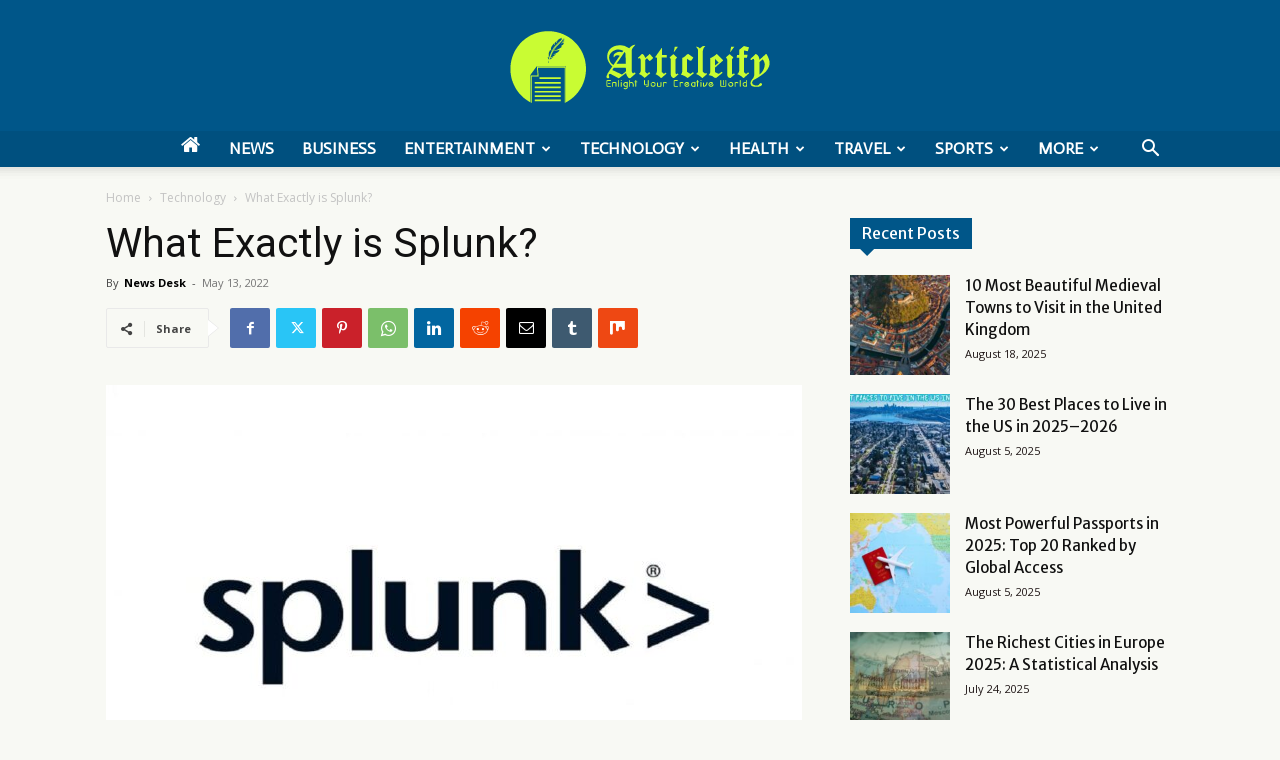

--- FILE ---
content_type: text/html; charset=UTF-8
request_url: https://articleify.com/splunk/
body_size: 38301
content:
<!doctype html >
<!--[if IE 8]>    <html class="ie8" lang="en"> <![endif]-->
<!--[if IE 9]>    <html class="ie9" lang="en"> <![endif]-->
<!--[if gt IE 8]><!--> <html lang="en-US" prefix="og: https://ogp.me/ns#"> <!--<![endif]-->
<head>
    <title>What Exactly is Splunk? | ArticleIFY</title>
    <meta charset="UTF-8" />
    <meta name="viewport" content="width=device-width, initial-scale=1.0">
    <link rel="pingback" href="https://articleify.com/xmlrpc.php" />
    	<style>img:is([sizes="auto" i], [sizes^="auto," i]) { contain-intrinsic-size: 3000px 1500px }</style>
	<link rel="icon" type="image/png" href="https://articleify.com/wp-content/uploads/2021/11/articleify-favicon-300x300.jpg">
<!-- Search Engine Optimization by Rank Math PRO - https://rankmath.com/ -->
<meta name="description" content="Splunk is an ingenuous technology that indexes and searches log files, and assists businesses gain insight from the information"/>
<meta name="robots" content="follow, index, max-snippet:-1, max-video-preview:-1, max-image-preview:large"/>
<link rel="canonical" href="https://articleify.com/splunk/" />
<meta property="og:locale" content="en_US" />
<meta property="og:type" content="article" />
<meta property="og:title" content="What Exactly is Splunk? | ArticleIFY" />
<meta property="og:description" content="Splunk is an ingenuous technology that indexes and searches log files, and assists businesses gain insight from the information" />
<meta property="og:url" content="https://articleify.com/splunk/" />
<meta property="og:site_name" content="Articleify" />
<meta property="article:publisher" content="https://www.facebook.com/articleify" />
<meta property="article:tag" content="Splunk" />
<meta property="article:tag" content="Splunk training" />
<meta property="article:section" content="Technology" />
<meta property="og:updated_time" content="2022-08-20T13:52:33+00:00" />
<meta property="og:image" content="https://articleify.com/wp-content/uploads/2022/05/Splunk.jpg" />
<meta property="og:image:secure_url" content="https://articleify.com/wp-content/uploads/2022/05/Splunk.jpg" />
<meta property="og:image:width" content="1200" />
<meta property="og:image:height" content="800" />
<meta property="og:image:alt" content="Splunk" />
<meta property="og:image:type" content="image/jpeg" />
<meta property="article:published_time" content="2022-05-13T09:58:06+00:00" />
<meta property="article:modified_time" content="2022-08-20T13:52:33+00:00" />
<meta name="twitter:card" content="summary_large_image" />
<meta name="twitter:title" content="What Exactly is Splunk? | ArticleIFY" />
<meta name="twitter:description" content="Splunk is an ingenuous technology that indexes and searches log files, and assists businesses gain insight from the information" />
<meta name="twitter:site" content="@ArticleIfy" />
<meta name="twitter:creator" content="@ArticleIfy" />
<meta name="twitter:image" content="https://articleify.com/wp-content/uploads/2022/05/Splunk.jpg" />
<meta name="twitter:label1" content="Written by" />
<meta name="twitter:data1" content="News Desk" />
<meta name="twitter:label2" content="Time to read" />
<meta name="twitter:data2" content="5 minutes" />
<script type="application/ld+json" class="rank-math-schema-pro">{"@context":"https://schema.org","@graph":[{"@type":["Person","Organization"],"@id":"https://articleify.com/#person","name":"Articleify","sameAs":["https://www.facebook.com/articleify","https://twitter.com/ArticleIfy"]},{"@type":"WebSite","@id":"https://articleify.com/#website","url":"https://articleify.com","name":"Articleify","publisher":{"@id":"https://articleify.com/#person"},"inLanguage":"en-US"},{"@type":"ImageObject","@id":"https://articleify.com/wp-content/uploads/2022/05/Splunk.jpg","url":"https://articleify.com/wp-content/uploads/2022/05/Splunk.jpg","width":"1200","height":"800","caption":"Splunk","inLanguage":"en-US"},{"@type":"BreadcrumbList","@id":"https://articleify.com/splunk/#breadcrumb","itemListElement":[{"@type":"ListItem","position":"1","item":{"@id":"https://articleify.com","name":"Home"}},{"@type":"ListItem","position":"2","item":{"@id":"https://articleify.com/technology/","name":"Technology"}},{"@type":"ListItem","position":"3","item":{"@id":"https://articleify.com/splunk/","name":"What Exactly is Splunk?"}}]},{"@type":"WebPage","@id":"https://articleify.com/splunk/#webpage","url":"https://articleify.com/splunk/","name":"What Exactly is Splunk? | ArticleIFY","datePublished":"2022-05-13T09:58:06+00:00","dateModified":"2022-08-20T13:52:33+00:00","isPartOf":{"@id":"https://articleify.com/#website"},"primaryImageOfPage":{"@id":"https://articleify.com/wp-content/uploads/2022/05/Splunk.jpg"},"inLanguage":"en-US","breadcrumb":{"@id":"https://articleify.com/splunk/#breadcrumb"}},{"@type":"Person","@id":"https://articleify.com/author/news-desk/","name":"News Desk","url":"https://articleify.com/author/news-desk/","image":{"@type":"ImageObject","@id":"https://secure.gravatar.com/avatar/267ed4e0cd71d3939c05528f50ab443431e3c50733a7fc1f77c5b75a88dc8a0f?s=96&amp;d=mm&amp;r=g","url":"https://secure.gravatar.com/avatar/267ed4e0cd71d3939c05528f50ab443431e3c50733a7fc1f77c5b75a88dc8a0f?s=96&amp;d=mm&amp;r=g","caption":"News Desk","inLanguage":"en-US"}},{"@type":"BlogPosting","headline":"What Exactly is Splunk? | ArticleIFY","keywords":"Splunk","datePublished":"2022-05-13T09:58:06+00:00","dateModified":"2022-08-20T13:52:33+00:00","articleSection":"Technology","author":{"@id":"https://articleify.com/author/news-desk/","name":"News Desk"},"publisher":{"@id":"https://articleify.com/#person"},"description":"Splunk is an ingenuous technology that indexes and searches log files, and assists businesses gain insight from the information","name":"What Exactly is Splunk? | ArticleIFY","@id":"https://articleify.com/splunk/#richSnippet","isPartOf":{"@id":"https://articleify.com/splunk/#webpage"},"image":{"@id":"https://articleify.com/wp-content/uploads/2022/05/Splunk.jpg"},"inLanguage":"en-US","mainEntityOfPage":{"@id":"https://articleify.com/splunk/#webpage"}}]}</script>
<!-- /Rank Math WordPress SEO plugin -->

<link rel='dns-prefetch' href='//fonts.googleapis.com' />
<link rel="alternate" type="application/rss+xml" title="ArticleIFY &raquo; Feed" href="https://articleify.com/feed/" />
<script type="text/javascript">
/* <![CDATA[ */
window._wpemojiSettings = {"baseUrl":"https:\/\/s.w.org\/images\/core\/emoji\/16.0.1\/72x72\/","ext":".png","svgUrl":"https:\/\/s.w.org\/images\/core\/emoji\/16.0.1\/svg\/","svgExt":".svg","source":{"concatemoji":"https:\/\/articleify.com\/wp-includes\/js\/wp-emoji-release.min.js?ver=6.8.3"}};
/*! This file is auto-generated */
!function(s,n){var o,i,e;function c(e){try{var t={supportTests:e,timestamp:(new Date).valueOf()};sessionStorage.setItem(o,JSON.stringify(t))}catch(e){}}function p(e,t,n){e.clearRect(0,0,e.canvas.width,e.canvas.height),e.fillText(t,0,0);var t=new Uint32Array(e.getImageData(0,0,e.canvas.width,e.canvas.height).data),a=(e.clearRect(0,0,e.canvas.width,e.canvas.height),e.fillText(n,0,0),new Uint32Array(e.getImageData(0,0,e.canvas.width,e.canvas.height).data));return t.every(function(e,t){return e===a[t]})}function u(e,t){e.clearRect(0,0,e.canvas.width,e.canvas.height),e.fillText(t,0,0);for(var n=e.getImageData(16,16,1,1),a=0;a<n.data.length;a++)if(0!==n.data[a])return!1;return!0}function f(e,t,n,a){switch(t){case"flag":return n(e,"\ud83c\udff3\ufe0f\u200d\u26a7\ufe0f","\ud83c\udff3\ufe0f\u200b\u26a7\ufe0f")?!1:!n(e,"\ud83c\udde8\ud83c\uddf6","\ud83c\udde8\u200b\ud83c\uddf6")&&!n(e,"\ud83c\udff4\udb40\udc67\udb40\udc62\udb40\udc65\udb40\udc6e\udb40\udc67\udb40\udc7f","\ud83c\udff4\u200b\udb40\udc67\u200b\udb40\udc62\u200b\udb40\udc65\u200b\udb40\udc6e\u200b\udb40\udc67\u200b\udb40\udc7f");case"emoji":return!a(e,"\ud83e\udedf")}return!1}function g(e,t,n,a){var r="undefined"!=typeof WorkerGlobalScope&&self instanceof WorkerGlobalScope?new OffscreenCanvas(300,150):s.createElement("canvas"),o=r.getContext("2d",{willReadFrequently:!0}),i=(o.textBaseline="top",o.font="600 32px Arial",{});return e.forEach(function(e){i[e]=t(o,e,n,a)}),i}function t(e){var t=s.createElement("script");t.src=e,t.defer=!0,s.head.appendChild(t)}"undefined"!=typeof Promise&&(o="wpEmojiSettingsSupports",i=["flag","emoji"],n.supports={everything:!0,everythingExceptFlag:!0},e=new Promise(function(e){s.addEventListener("DOMContentLoaded",e,{once:!0})}),new Promise(function(t){var n=function(){try{var e=JSON.parse(sessionStorage.getItem(o));if("object"==typeof e&&"number"==typeof e.timestamp&&(new Date).valueOf()<e.timestamp+604800&&"object"==typeof e.supportTests)return e.supportTests}catch(e){}return null}();if(!n){if("undefined"!=typeof Worker&&"undefined"!=typeof OffscreenCanvas&&"undefined"!=typeof URL&&URL.createObjectURL&&"undefined"!=typeof Blob)try{var e="postMessage("+g.toString()+"("+[JSON.stringify(i),f.toString(),p.toString(),u.toString()].join(",")+"));",a=new Blob([e],{type:"text/javascript"}),r=new Worker(URL.createObjectURL(a),{name:"wpTestEmojiSupports"});return void(r.onmessage=function(e){c(n=e.data),r.terminate(),t(n)})}catch(e){}c(n=g(i,f,p,u))}t(n)}).then(function(e){for(var t in e)n.supports[t]=e[t],n.supports.everything=n.supports.everything&&n.supports[t],"flag"!==t&&(n.supports.everythingExceptFlag=n.supports.everythingExceptFlag&&n.supports[t]);n.supports.everythingExceptFlag=n.supports.everythingExceptFlag&&!n.supports.flag,n.DOMReady=!1,n.readyCallback=function(){n.DOMReady=!0}}).then(function(){return e}).then(function(){var e;n.supports.everything||(n.readyCallback(),(e=n.source||{}).concatemoji?t(e.concatemoji):e.wpemoji&&e.twemoji&&(t(e.twemoji),t(e.wpemoji)))}))}((window,document),window._wpemojiSettings);
/* ]]> */
</script>
<style id='wp-emoji-styles-inline-css' type='text/css'>

	img.wp-smiley, img.emoji {
		display: inline !important;
		border: none !important;
		box-shadow: none !important;
		height: 1em !important;
		width: 1em !important;
		margin: 0 0.07em !important;
		vertical-align: -0.1em !important;
		background: none !important;
		padding: 0 !important;
	}
</style>
<link rel='stylesheet' id='wp-block-library-css' href='https://articleify.com/wp-includes/css/dist/block-library/style.min.css?ver=6.8.3' type='text/css' media='all' />
<style id='classic-theme-styles-inline-css' type='text/css'>
/*! This file is auto-generated */
.wp-block-button__link{color:#fff;background-color:#32373c;border-radius:9999px;box-shadow:none;text-decoration:none;padding:calc(.667em + 2px) calc(1.333em + 2px);font-size:1.125em}.wp-block-file__button{background:#32373c;color:#fff;text-decoration:none}
</style>
<style id='global-styles-inline-css' type='text/css'>
:root{--wp--preset--aspect-ratio--square: 1;--wp--preset--aspect-ratio--4-3: 4/3;--wp--preset--aspect-ratio--3-4: 3/4;--wp--preset--aspect-ratio--3-2: 3/2;--wp--preset--aspect-ratio--2-3: 2/3;--wp--preset--aspect-ratio--16-9: 16/9;--wp--preset--aspect-ratio--9-16: 9/16;--wp--preset--color--black: #000000;--wp--preset--color--cyan-bluish-gray: #abb8c3;--wp--preset--color--white: #ffffff;--wp--preset--color--pale-pink: #f78da7;--wp--preset--color--vivid-red: #cf2e2e;--wp--preset--color--luminous-vivid-orange: #ff6900;--wp--preset--color--luminous-vivid-amber: #fcb900;--wp--preset--color--light-green-cyan: #7bdcb5;--wp--preset--color--vivid-green-cyan: #00d084;--wp--preset--color--pale-cyan-blue: #8ed1fc;--wp--preset--color--vivid-cyan-blue: #0693e3;--wp--preset--color--vivid-purple: #9b51e0;--wp--preset--gradient--vivid-cyan-blue-to-vivid-purple: linear-gradient(135deg,rgba(6,147,227,1) 0%,rgb(155,81,224) 100%);--wp--preset--gradient--light-green-cyan-to-vivid-green-cyan: linear-gradient(135deg,rgb(122,220,180) 0%,rgb(0,208,130) 100%);--wp--preset--gradient--luminous-vivid-amber-to-luminous-vivid-orange: linear-gradient(135deg,rgba(252,185,0,1) 0%,rgba(255,105,0,1) 100%);--wp--preset--gradient--luminous-vivid-orange-to-vivid-red: linear-gradient(135deg,rgba(255,105,0,1) 0%,rgb(207,46,46) 100%);--wp--preset--gradient--very-light-gray-to-cyan-bluish-gray: linear-gradient(135deg,rgb(238,238,238) 0%,rgb(169,184,195) 100%);--wp--preset--gradient--cool-to-warm-spectrum: linear-gradient(135deg,rgb(74,234,220) 0%,rgb(151,120,209) 20%,rgb(207,42,186) 40%,rgb(238,44,130) 60%,rgb(251,105,98) 80%,rgb(254,248,76) 100%);--wp--preset--gradient--blush-light-purple: linear-gradient(135deg,rgb(255,206,236) 0%,rgb(152,150,240) 100%);--wp--preset--gradient--blush-bordeaux: linear-gradient(135deg,rgb(254,205,165) 0%,rgb(254,45,45) 50%,rgb(107,0,62) 100%);--wp--preset--gradient--luminous-dusk: linear-gradient(135deg,rgb(255,203,112) 0%,rgb(199,81,192) 50%,rgb(65,88,208) 100%);--wp--preset--gradient--pale-ocean: linear-gradient(135deg,rgb(255,245,203) 0%,rgb(182,227,212) 50%,rgb(51,167,181) 100%);--wp--preset--gradient--electric-grass: linear-gradient(135deg,rgb(202,248,128) 0%,rgb(113,206,126) 100%);--wp--preset--gradient--midnight: linear-gradient(135deg,rgb(2,3,129) 0%,rgb(40,116,252) 100%);--wp--preset--font-size--small: 11px;--wp--preset--font-size--medium: 20px;--wp--preset--font-size--large: 32px;--wp--preset--font-size--x-large: 42px;--wp--preset--font-size--regular: 15px;--wp--preset--font-size--larger: 50px;--wp--preset--spacing--20: 0.44rem;--wp--preset--spacing--30: 0.67rem;--wp--preset--spacing--40: 1rem;--wp--preset--spacing--50: 1.5rem;--wp--preset--spacing--60: 2.25rem;--wp--preset--spacing--70: 3.38rem;--wp--preset--spacing--80: 5.06rem;--wp--preset--shadow--natural: 6px 6px 9px rgba(0, 0, 0, 0.2);--wp--preset--shadow--deep: 12px 12px 50px rgba(0, 0, 0, 0.4);--wp--preset--shadow--sharp: 6px 6px 0px rgba(0, 0, 0, 0.2);--wp--preset--shadow--outlined: 6px 6px 0px -3px rgba(255, 255, 255, 1), 6px 6px rgba(0, 0, 0, 1);--wp--preset--shadow--crisp: 6px 6px 0px rgba(0, 0, 0, 1);}:where(.is-layout-flex){gap: 0.5em;}:where(.is-layout-grid){gap: 0.5em;}body .is-layout-flex{display: flex;}.is-layout-flex{flex-wrap: wrap;align-items: center;}.is-layout-flex > :is(*, div){margin: 0;}body .is-layout-grid{display: grid;}.is-layout-grid > :is(*, div){margin: 0;}:where(.wp-block-columns.is-layout-flex){gap: 2em;}:where(.wp-block-columns.is-layout-grid){gap: 2em;}:where(.wp-block-post-template.is-layout-flex){gap: 1.25em;}:where(.wp-block-post-template.is-layout-grid){gap: 1.25em;}.has-black-color{color: var(--wp--preset--color--black) !important;}.has-cyan-bluish-gray-color{color: var(--wp--preset--color--cyan-bluish-gray) !important;}.has-white-color{color: var(--wp--preset--color--white) !important;}.has-pale-pink-color{color: var(--wp--preset--color--pale-pink) !important;}.has-vivid-red-color{color: var(--wp--preset--color--vivid-red) !important;}.has-luminous-vivid-orange-color{color: var(--wp--preset--color--luminous-vivid-orange) !important;}.has-luminous-vivid-amber-color{color: var(--wp--preset--color--luminous-vivid-amber) !important;}.has-light-green-cyan-color{color: var(--wp--preset--color--light-green-cyan) !important;}.has-vivid-green-cyan-color{color: var(--wp--preset--color--vivid-green-cyan) !important;}.has-pale-cyan-blue-color{color: var(--wp--preset--color--pale-cyan-blue) !important;}.has-vivid-cyan-blue-color{color: var(--wp--preset--color--vivid-cyan-blue) !important;}.has-vivid-purple-color{color: var(--wp--preset--color--vivid-purple) !important;}.has-black-background-color{background-color: var(--wp--preset--color--black) !important;}.has-cyan-bluish-gray-background-color{background-color: var(--wp--preset--color--cyan-bluish-gray) !important;}.has-white-background-color{background-color: var(--wp--preset--color--white) !important;}.has-pale-pink-background-color{background-color: var(--wp--preset--color--pale-pink) !important;}.has-vivid-red-background-color{background-color: var(--wp--preset--color--vivid-red) !important;}.has-luminous-vivid-orange-background-color{background-color: var(--wp--preset--color--luminous-vivid-orange) !important;}.has-luminous-vivid-amber-background-color{background-color: var(--wp--preset--color--luminous-vivid-amber) !important;}.has-light-green-cyan-background-color{background-color: var(--wp--preset--color--light-green-cyan) !important;}.has-vivid-green-cyan-background-color{background-color: var(--wp--preset--color--vivid-green-cyan) !important;}.has-pale-cyan-blue-background-color{background-color: var(--wp--preset--color--pale-cyan-blue) !important;}.has-vivid-cyan-blue-background-color{background-color: var(--wp--preset--color--vivid-cyan-blue) !important;}.has-vivid-purple-background-color{background-color: var(--wp--preset--color--vivid-purple) !important;}.has-black-border-color{border-color: var(--wp--preset--color--black) !important;}.has-cyan-bluish-gray-border-color{border-color: var(--wp--preset--color--cyan-bluish-gray) !important;}.has-white-border-color{border-color: var(--wp--preset--color--white) !important;}.has-pale-pink-border-color{border-color: var(--wp--preset--color--pale-pink) !important;}.has-vivid-red-border-color{border-color: var(--wp--preset--color--vivid-red) !important;}.has-luminous-vivid-orange-border-color{border-color: var(--wp--preset--color--luminous-vivid-orange) !important;}.has-luminous-vivid-amber-border-color{border-color: var(--wp--preset--color--luminous-vivid-amber) !important;}.has-light-green-cyan-border-color{border-color: var(--wp--preset--color--light-green-cyan) !important;}.has-vivid-green-cyan-border-color{border-color: var(--wp--preset--color--vivid-green-cyan) !important;}.has-pale-cyan-blue-border-color{border-color: var(--wp--preset--color--pale-cyan-blue) !important;}.has-vivid-cyan-blue-border-color{border-color: var(--wp--preset--color--vivid-cyan-blue) !important;}.has-vivid-purple-border-color{border-color: var(--wp--preset--color--vivid-purple) !important;}.has-vivid-cyan-blue-to-vivid-purple-gradient-background{background: var(--wp--preset--gradient--vivid-cyan-blue-to-vivid-purple) !important;}.has-light-green-cyan-to-vivid-green-cyan-gradient-background{background: var(--wp--preset--gradient--light-green-cyan-to-vivid-green-cyan) !important;}.has-luminous-vivid-amber-to-luminous-vivid-orange-gradient-background{background: var(--wp--preset--gradient--luminous-vivid-amber-to-luminous-vivid-orange) !important;}.has-luminous-vivid-orange-to-vivid-red-gradient-background{background: var(--wp--preset--gradient--luminous-vivid-orange-to-vivid-red) !important;}.has-very-light-gray-to-cyan-bluish-gray-gradient-background{background: var(--wp--preset--gradient--very-light-gray-to-cyan-bluish-gray) !important;}.has-cool-to-warm-spectrum-gradient-background{background: var(--wp--preset--gradient--cool-to-warm-spectrum) !important;}.has-blush-light-purple-gradient-background{background: var(--wp--preset--gradient--blush-light-purple) !important;}.has-blush-bordeaux-gradient-background{background: var(--wp--preset--gradient--blush-bordeaux) !important;}.has-luminous-dusk-gradient-background{background: var(--wp--preset--gradient--luminous-dusk) !important;}.has-pale-ocean-gradient-background{background: var(--wp--preset--gradient--pale-ocean) !important;}.has-electric-grass-gradient-background{background: var(--wp--preset--gradient--electric-grass) !important;}.has-midnight-gradient-background{background: var(--wp--preset--gradient--midnight) !important;}.has-small-font-size{font-size: var(--wp--preset--font-size--small) !important;}.has-medium-font-size{font-size: var(--wp--preset--font-size--medium) !important;}.has-large-font-size{font-size: var(--wp--preset--font-size--large) !important;}.has-x-large-font-size{font-size: var(--wp--preset--font-size--x-large) !important;}
:where(.wp-block-post-template.is-layout-flex){gap: 1.25em;}:where(.wp-block-post-template.is-layout-grid){gap: 1.25em;}
:where(.wp-block-columns.is-layout-flex){gap: 2em;}:where(.wp-block-columns.is-layout-grid){gap: 2em;}
:root :where(.wp-block-pullquote){font-size: 1.5em;line-height: 1.6;}
</style>
<link rel='stylesheet' id='dashicons-css' href='https://articleify.com/wp-includes/css/dashicons.min.css?ver=6.8.3' type='text/css' media='all' />
<link rel='stylesheet' id='admin-bar-css' href='https://articleify.com/wp-includes/css/admin-bar.min.css?ver=6.8.3' type='text/css' media='all' />
<style id='admin-bar-inline-css' type='text/css'>

    /* Hide CanvasJS credits for P404 charts specifically */
    #p404RedirectChart .canvasjs-chart-credit {
        display: none !important;
    }
    
    #p404RedirectChart canvas {
        border-radius: 6px;
    }

    .p404-redirect-adminbar-weekly-title {
        font-weight: bold;
        font-size: 14px;
        color: #fff;
        margin-bottom: 6px;
    }

    #wpadminbar #wp-admin-bar-p404_free_top_button .ab-icon:before {
        content: "\f103";
        color: #dc3545;
        top: 3px;
    }
    
    #wp-admin-bar-p404_free_top_button .ab-item {
        min-width: 80px !important;
        padding: 0px !important;
    }
    
    /* Ensure proper positioning and z-index for P404 dropdown */
    .p404-redirect-adminbar-dropdown-wrap { 
        min-width: 0; 
        padding: 0;
        position: static !important;
    }
    
    #wpadminbar #wp-admin-bar-p404_free_top_button_dropdown {
        position: static !important;
    }
    
    #wpadminbar #wp-admin-bar-p404_free_top_button_dropdown .ab-item {
        padding: 0 !important;
        margin: 0 !important;
    }
    
    .p404-redirect-dropdown-container {
        min-width: 340px;
        padding: 18px 18px 12px 18px;
        background: #23282d !important;
        color: #fff;
        border-radius: 12px;
        box-shadow: 0 8px 32px rgba(0,0,0,0.25);
        margin-top: 10px;
        position: relative !important;
        z-index: 999999 !important;
        display: block !important;
        border: 1px solid #444;
    }
    
    /* Ensure P404 dropdown appears on hover */
    #wpadminbar #wp-admin-bar-p404_free_top_button .p404-redirect-dropdown-container { 
        display: none !important;
    }
    
    #wpadminbar #wp-admin-bar-p404_free_top_button:hover .p404-redirect-dropdown-container { 
        display: block !important;
    }
    
    #wpadminbar #wp-admin-bar-p404_free_top_button:hover #wp-admin-bar-p404_free_top_button_dropdown .p404-redirect-dropdown-container {
        display: block !important;
    }
    
    .p404-redirect-card {
        background: #2c3338;
        border-radius: 8px;
        padding: 18px 18px 12px 18px;
        box-shadow: 0 2px 8px rgba(0,0,0,0.07);
        display: flex;
        flex-direction: column;
        align-items: flex-start;
        border: 1px solid #444;
    }
    
    .p404-redirect-btn {
        display: inline-block;
        background: #dc3545;
        color: #fff !important;
        font-weight: bold;
        padding: 5px 22px;
        border-radius: 8px;
        text-decoration: none;
        font-size: 17px;
        transition: background 0.2s, box-shadow 0.2s;
        margin-top: 8px;
        box-shadow: 0 2px 8px rgba(220,53,69,0.15);
        text-align: center;
        line-height: 1.6;
    }
    
    .p404-redirect-btn:hover {
        background: #c82333;
        color: #fff !important;
        box-shadow: 0 4px 16px rgba(220,53,69,0.25);
    }
    
    /* Prevent conflicts with other admin bar dropdowns */
    #wpadminbar .ab-top-menu > li:hover > .ab-item,
    #wpadminbar .ab-top-menu > li.hover > .ab-item {
        z-index: auto;
    }
    
    #wpadminbar #wp-admin-bar-p404_free_top_button:hover > .ab-item {
        z-index: 999998 !important;
    }
    
</style>
<link rel='stylesheet' id='wp-faq-schema-jquery-ui-css' href='https://articleify.com/wp-content/plugins/faq-schema-for-pages-and-posts//css/jquery-ui.css?ver=2.0.0' type='text/css' media='all' />
<link rel='stylesheet' id='td-plugin-multi-purpose-css' href='https://articleify.com/wp-content/plugins/td-composer/td-multi-purpose/style.css?ver=6e115e4f3fd55dfd38f44cc142869bd1' type='text/css' media='all' />
<link rel='stylesheet' id='google-fonts-style-css' href='https://fonts.googleapis.com/css?family=Merriweather+Sans%3A400%2C700%2C800%7CActor%3A400%2C700%2C800%7COxygen%3A400%2C700%2C800%7COpen+Sans%3A400%2C600%2C700%2C800%7CRoboto%3A400%2C500%2C700%2C800%7COxygen%3A700%2C400%7COpen+Sans%3A400&#038;display=swap&#038;ver=12.6.3' type='text/css' media='all' />
<link rel='stylesheet' id='td-theme-css' href='https://articleify.com/wp-content/themes/Newspaper/style.css?ver=12.6.3' type='text/css' media='all' />
<style id='td-theme-inline-css' type='text/css'>@media (max-width:767px){.td-header-desktop-wrap{display:none}}@media (min-width:767px){.td-header-mobile-wrap{display:none}}</style>
<link rel='stylesheet' id='td-legacy-framework-front-style-css' href='https://articleify.com/wp-content/plugins/td-composer/legacy/Newspaper/assets/css/td_legacy_main.css?ver=6e115e4f3fd55dfd38f44cc142869bd1' type='text/css' media='all' />
<link rel='stylesheet' id='td-standard-pack-framework-front-style-css' href='https://articleify.com/wp-content/plugins/td-standard-pack/Newspaper/assets/css/td_standard_pack_main.css?ver=ced655a2648d3677707c9e7999346fb6' type='text/css' media='all' />
<link rel='stylesheet' id='td-theme-demo-style-css' href='https://articleify.com/wp-content/plugins/td-composer/legacy/Newspaper/includes/demos/business/demo_style.css?ver=12.6.3' type='text/css' media='all' />
<link rel='stylesheet' id='tdb_style_cloud_templates_front-css' href='https://articleify.com/wp-content/plugins/td-cloud-library/assets/css/tdb_main.css?ver=6cc04771d778c6f460cf525df52258a3' type='text/css' media='all' />
<script type="text/javascript" src="https://articleify.com/wp-includes/js/jquery/jquery.min.js?ver=3.7.1" id="jquery-core-js"></script>
<script type="text/javascript" src="https://articleify.com/wp-includes/js/jquery/jquery-migrate.min.js?ver=3.4.1" id="jquery-migrate-js"></script>
<link rel="https://api.w.org/" href="https://articleify.com/wp-json/" /><link rel="alternate" title="JSON" type="application/json" href="https://articleify.com/wp-json/wp/v2/posts/8402" /><link rel="EditURI" type="application/rsd+xml" title="RSD" href="https://articleify.com/xmlrpc.php?rsd" />
<meta name="generator" content="WordPress 6.8.3" />
<link rel='shortlink' href='https://articleify.com/?p=8402' />
<link rel="alternate" title="oEmbed (JSON)" type="application/json+oembed" href="https://articleify.com/wp-json/oembed/1.0/embed?url=https%3A%2F%2Farticleify.com%2Fsplunk%2F" />
<link rel="alternate" title="oEmbed (XML)" type="text/xml+oembed" href="https://articleify.com/wp-json/oembed/1.0/embed?url=https%3A%2F%2Farticleify.com%2Fsplunk%2F&#038;format=xml" />
<!-- Google tag (gtag.js) -->
<script async src="https://www.googletagmanager.com/gtag/js?id=G-K8QNJV7D7B"></script>
<script>
  window.dataLayer = window.dataLayer || [];
  function gtag(){dataLayer.push(arguments);}
  gtag('js', new Date());

  gtag('config', 'G-K8QNJV7D7B');
</script>

<script async src="https://pagead2.googlesyndication.com/pagead/js/adsbygoogle.js?client=ca-pub-4596652095707851"
     crossorigin="anonymous"></script>
<meta name="p:domain_verify" content="5a244452b38611104e91dbfcf96ae2ea"/>
<meta name="rankz-verification" content="YI9X23MTLYVj3anw">

<script type="text/javascript">
    (function(c,l,a,r,i,t,y){
        c[a]=c[a]||function(){(c[a].q=c[a].q||[]).push(arguments)};
        t=l.createElement(r);t.async=1;t.src="https://www.clarity.ms/tag/"+i;
        y=l.getElementsByTagName(r)[0];y.parentNode.insertBefore(t,y);
    })(window, document, "clarity", "script", "3y27ddr082");
</script>

<!-- Google Tag Manager -->
<script>(function(w,d,s,l,i){w[l]=w[l]||[];w[l].push({'gtm.start':
new Date().getTime(),event:'gtm.js'});var f=d.getElementsByTagName(s)[0],
j=d.createElement(s),dl=l!='dataLayer'?'&l='+l:'';j.async=true;j.src=
'https://www.googletagmanager.com/gtm.js?id='+i+dl;f.parentNode.insertBefore(j,f);
})(window,document,'script','dataLayer','GTM-MMDDZFX');</script>
<!-- End Google Tag Manager -->

<meta name='dmca-site-verification' content='Y2ZaelprVnRJOHRIdTN4TVRFSG1NQT090' />		<script>
			document.documentElement.className = document.documentElement.className.replace('no-js', 'js');
		</script>
				<style>
			.no-js img.lazyload {
				display: none;
			}

			figure.wp-block-image img.lazyloading {
				min-width: 150px;
			}

						.lazyload, .lazyloading {
				opacity: 0;
			}

			.lazyloaded {
				opacity: 1;
				transition: opacity 400ms;
				transition-delay: 0ms;
			}

					</style>
		    <script>
        window.tdb_global_vars = {"wpRestUrl":"https:\/\/articleify.com\/wp-json\/","permalinkStructure":"\/%postname%\/"};
        window.tdb_p_autoload_vars = {"isAjax":false,"isAdminBarShowing":false,"autoloadScrollPercent":50,"postAutoloadStatus":"off","origPostEditUrl":null};
    </script>
    
    <style id="tdb-global-colors">:root{--accent-color:#fff}</style>
	
      <meta name="onesignal" content="wordpress-plugin"/>
            <script>

      window.OneSignalDeferred = window.OneSignalDeferred || [];

      OneSignalDeferred.push(function(OneSignal) {
        var oneSignal_options = {};
        window._oneSignalInitOptions = oneSignal_options;

        oneSignal_options['serviceWorkerParam'] = { scope: '/' };
oneSignal_options['serviceWorkerPath'] = 'OneSignalSDKWorker.js.php';

        OneSignal.Notifications.setDefaultUrl("https://articleify.com");

        oneSignal_options['wordpress'] = true;
oneSignal_options['appId'] = 'edefe1f4-d051-4816-b64d-63c5af90f909';
oneSignal_options['allowLocalhostAsSecureOrigin'] = true;
oneSignal_options['welcomeNotification'] = { };
oneSignal_options['welcomeNotification']['title'] = "";
oneSignal_options['welcomeNotification']['message'] = "";
oneSignal_options['path'] = "https://articleify.com/wp-content/plugins/onesignal-free-web-push-notifications/sdk_files/";
oneSignal_options['safari_web_id'] = "web.onesignal.auto.6187ce57-f346-4a86-93e4-7d70d494c000";
oneSignal_options['persistNotification'] = true;
oneSignal_options['promptOptions'] = { };
              OneSignal.init(window._oneSignalInitOptions);
              OneSignal.Slidedown.promptPush()      });

      function documentInitOneSignal() {
        var oneSignal_elements = document.getElementsByClassName("OneSignal-prompt");

        var oneSignalLinkClickHandler = function(event) { OneSignal.Notifications.requestPermission(); event.preventDefault(); };        for(var i = 0; i < oneSignal_elements.length; i++)
          oneSignal_elements[i].addEventListener('click', oneSignalLinkClickHandler, false);
      }

      if (document.readyState === 'complete') {
           documentInitOneSignal();
      }
      else {
           window.addEventListener("load", function(event){
               documentInitOneSignal();
          });
      }
    </script>

<!-- JS generated by theme -->

<script>
    
    

	    var tdBlocksArray = []; //here we store all the items for the current page

	    // td_block class - each ajax block uses a object of this class for requests
	    function tdBlock() {
		    this.id = '';
		    this.block_type = 1; //block type id (1-234 etc)
		    this.atts = '';
		    this.td_column_number = '';
		    this.td_current_page = 1; //
		    this.post_count = 0; //from wp
		    this.found_posts = 0; //from wp
		    this.max_num_pages = 0; //from wp
		    this.td_filter_value = ''; //current live filter value
		    this.is_ajax_running = false;
		    this.td_user_action = ''; // load more or infinite loader (used by the animation)
		    this.header_color = '';
		    this.ajax_pagination_infinite_stop = ''; //show load more at page x
	    }

        // td_js_generator - mini detector
        ( function () {
            var htmlTag = document.getElementsByTagName("html")[0];

	        if ( navigator.userAgent.indexOf("MSIE 10.0") > -1 ) {
                htmlTag.className += ' ie10';
            }

            if ( !!navigator.userAgent.match(/Trident.*rv\:11\./) ) {
                htmlTag.className += ' ie11';
            }

	        if ( navigator.userAgent.indexOf("Edge") > -1 ) {
                htmlTag.className += ' ieEdge';
            }

            if ( /(iPad|iPhone|iPod)/g.test(navigator.userAgent) ) {
                htmlTag.className += ' td-md-is-ios';
            }

            var user_agent = navigator.userAgent.toLowerCase();
            if ( user_agent.indexOf("android") > -1 ) {
                htmlTag.className += ' td-md-is-android';
            }

            if ( -1 !== navigator.userAgent.indexOf('Mac OS X')  ) {
                htmlTag.className += ' td-md-is-os-x';
            }

            if ( /chrom(e|ium)/.test(navigator.userAgent.toLowerCase()) ) {
               htmlTag.className += ' td-md-is-chrome';
            }

            if ( -1 !== navigator.userAgent.indexOf('Firefox') ) {
                htmlTag.className += ' td-md-is-firefox';
            }

            if ( -1 !== navigator.userAgent.indexOf('Safari') && -1 === navigator.userAgent.indexOf('Chrome') ) {
                htmlTag.className += ' td-md-is-safari';
            }

            if( -1 !== navigator.userAgent.indexOf('IEMobile') ){
                htmlTag.className += ' td-md-is-iemobile';
            }

        })();

        var tdLocalCache = {};

        ( function () {
            "use strict";

            tdLocalCache = {
                data: {},
                remove: function (resource_id) {
                    delete tdLocalCache.data[resource_id];
                },
                exist: function (resource_id) {
                    return tdLocalCache.data.hasOwnProperty(resource_id) && tdLocalCache.data[resource_id] !== null;
                },
                get: function (resource_id) {
                    return tdLocalCache.data[resource_id];
                },
                set: function (resource_id, cachedData) {
                    tdLocalCache.remove(resource_id);
                    tdLocalCache.data[resource_id] = cachedData;
                }
            };
        })();

    
    
var td_viewport_interval_list=[{"limitBottom":767,"sidebarWidth":228},{"limitBottom":1018,"sidebarWidth":300},{"limitBottom":1140,"sidebarWidth":324}];
var tds_general_modal_image="yes";
var tdc_is_installed="yes";
var td_ajax_url="https:\/\/articleify.com\/wp-admin\/admin-ajax.php?td_theme_name=Newspaper&v=12.6.3";
var td_get_template_directory_uri="https:\/\/articleify.com\/wp-content\/plugins\/td-composer\/legacy\/common";
var tds_snap_menu="";
var tds_logo_on_sticky="";
var tds_header_style="10";
var td_please_wait="Please wait...";
var td_email_user_pass_incorrect="User or password incorrect!";
var td_email_user_incorrect="Email or username incorrect!";
var td_email_incorrect="Email incorrect!";
var td_user_incorrect="Username incorrect!";
var td_email_user_empty="Email or username empty!";
var td_pass_empty="Pass empty!";
var td_pass_pattern_incorrect="Invalid Pass Pattern!";
var td_retype_pass_incorrect="Retyped Pass incorrect!";
var tds_more_articles_on_post_enable="";
var tds_more_articles_on_post_time_to_wait="";
var tds_more_articles_on_post_pages_distance_from_top=0;
var tds_captcha="";
var tds_theme_color_site_wide="#005689";
var tds_smart_sidebar="enabled";
var tdThemeName="Newspaper";
var tdThemeNameWl="Newspaper";
var td_magnific_popup_translation_tPrev="Previous (Left arrow key)";
var td_magnific_popup_translation_tNext="Next (Right arrow key)";
var td_magnific_popup_translation_tCounter="%curr% of %total%";
var td_magnific_popup_translation_ajax_tError="The content from %url% could not be loaded.";
var td_magnific_popup_translation_image_tError="The image #%curr% could not be loaded.";
var tdBlockNonce="3b8baa24ab";
var tdMobileMenu="enabled";
var tdMobileSearch="enabled";
var tdsDateFormat="l, F j, Y";
var tdDateNamesI18n={"month_names":["January","February","March","April","May","June","July","August","September","October","November","December"],"month_names_short":["Jan","Feb","Mar","Apr","May","Jun","Jul","Aug","Sep","Oct","Nov","Dec"],"day_names":["Sunday","Monday","Tuesday","Wednesday","Thursday","Friday","Saturday"],"day_names_short":["Sun","Mon","Tue","Wed","Thu","Fri","Sat"]};
var tdb_modal_confirm="Save";
var tdb_modal_cancel="Cancel";
var tdb_modal_confirm_alt="Yes";
var tdb_modal_cancel_alt="No";
var td_ad_background_click_link="";
var td_ad_background_click_target="";
</script>


<!-- Header style compiled by theme -->

<style>.td-page-content .widgettitle{color:#fff}ul.sf-menu>.menu-item>a{font-family:Actor;font-size:16px;line-height:36px;font-weight:600;text-transform:uppercase}.sf-menu ul .menu-item a{font-family:"Merriweather Sans"}.td-mobile-content .td-mobile-main-menu>li>a{font-family:Actor;text-transform:uppercase}.td-mobile-content .sub-menu a{text-transform:uppercase}.td-page-content p,.td-page-content li,.td-page-content .td_block_text_with_title,.wpb_text_column p{font-family:Verdana,Geneva,sans-serif}body,p{font-family:"Merriweather Sans"}:root{--td_theme_color:#005689;--td_slider_text:rgba(0,86,137,0.7);--td_container_transparent:transparent;--td_header_color:#005689;--td_text_header_color:#ffffff;--td_mobile_menu_color:#00456e;--td_mobile_gradient_one_mob:rgba(0,86,137,0.7);--td_mobile_gradient_two_mob:rgba(79,172,234,0.7);--td_mobile_text_active_color:#4facea;--td_mobile_button_color_mob:#005689;--td_page_h_color:#222222;--td_login_hover_background:rgba(80,205,237,0.7);--td_login_hover_color:#ffffff;--td_login_gradient_one:rgba(0,86,137,0.8);--td_login_gradient_two:rgba(79,172,234,0.8)}.td-header-style-12 .td-header-menu-wrap-full,.td-header-style-12 .td-affix,.td-grid-style-1.td-hover-1 .td-big-grid-post:hover .td-post-category,.td-grid-style-5.td-hover-1 .td-big-grid-post:hover .td-post-category,.td_category_template_3 .td-current-sub-category,.td_category_template_8 .td-category-header .td-category a.td-current-sub-category,.td_category_template_4 .td-category-siblings .td-category a:hover,.td_block_big_grid_9.td-grid-style-1 .td-post-category,.td_block_big_grid_9.td-grid-style-5 .td-post-category,.td-grid-style-6.td-hover-1 .td-module-thumb:after,.tdm-menu-active-style5 .td-header-menu-wrap .sf-menu>.current-menu-item>a,.tdm-menu-active-style5 .td-header-menu-wrap .sf-menu>.current-menu-ancestor>a,.tdm-menu-active-style5 .td-header-menu-wrap .sf-menu>.current-category-ancestor>a,.tdm-menu-active-style5 .td-header-menu-wrap .sf-menu>li>a:hover,.tdm-menu-active-style5 .td-header-menu-wrap .sf-menu>.sfHover>a{background-color:#005689}.td_mega_menu_sub_cats .cur-sub-cat,.td-mega-span h3 a:hover,.td_mod_mega_menu:hover .entry-title a,.header-search-wrap .result-msg a:hover,.td-header-top-menu .td-drop-down-search .td_module_wrap:hover .entry-title a,.td-header-top-menu .td-icon-search:hover,.td-header-wrap .result-msg a:hover,.top-header-menu li a:hover,.top-header-menu .current-menu-item>a,.top-header-menu .current-menu-ancestor>a,.top-header-menu .current-category-ancestor>a,.td-social-icon-wrap>a:hover,.td-header-sp-top-widget .td-social-icon-wrap a:hover,.td_mod_related_posts:hover h3>a,.td-post-template-11 .td-related-title .td-related-left:hover,.td-post-template-11 .td-related-title .td-related-right:hover,.td-post-template-11 .td-related-title .td-cur-simple-item,.td-post-template-11 .td_block_related_posts .td-next-prev-wrap a:hover,.td-category-header .td-pulldown-category-filter-link:hover,.td-category-siblings .td-subcat-dropdown a:hover,.td-category-siblings .td-subcat-dropdown a.td-current-sub-category,.footer-text-wrap .footer-email-wrap a,.footer-social-wrap a:hover,.td_module_17 .td-read-more a:hover,.td_module_18 .td-read-more a:hover,.td_module_19 .td-post-author-name a:hover,.td-pulldown-syle-2 .td-subcat-dropdown:hover .td-subcat-more span,.td-pulldown-syle-2 .td-subcat-dropdown:hover .td-subcat-more i,.td-pulldown-syle-3 .td-subcat-dropdown:hover .td-subcat-more span,.td-pulldown-syle-3 .td-subcat-dropdown:hover .td-subcat-more i,.tdm-menu-active-style3 .tdm-header.td-header-wrap .sf-menu>.current-category-ancestor>a,.tdm-menu-active-style3 .tdm-header.td-header-wrap .sf-menu>.current-menu-ancestor>a,.tdm-menu-active-style3 .tdm-header.td-header-wrap .sf-menu>.current-menu-item>a,.tdm-menu-active-style3 .tdm-header.td-header-wrap .sf-menu>.sfHover>a,.tdm-menu-active-style3 .tdm-header.td-header-wrap .sf-menu>li>a:hover{color:#005689}.td-mega-menu-page .wpb_content_element ul li a:hover,.td-theme-wrap .td-aj-search-results .td_module_wrap:hover .entry-title a,.td-theme-wrap .header-search-wrap .result-msg a:hover{color:#005689!important}.td_category_template_8 .td-category-header .td-category a.td-current-sub-category,.td_category_template_4 .td-category-siblings .td-category a:hover,.tdm-menu-active-style4 .tdm-header .sf-menu>.current-menu-item>a,.tdm-menu-active-style4 .tdm-header .sf-menu>.current-menu-ancestor>a,.tdm-menu-active-style4 .tdm-header .sf-menu>.current-category-ancestor>a,.tdm-menu-active-style4 .tdm-header .sf-menu>li>a:hover,.tdm-menu-active-style4 .tdm-header .sf-menu>.sfHover>a{border-color:#005689}.td-header-wrap .td-header-top-menu-full,.td-header-wrap .top-header-menu .sub-menu,.tdm-header-style-1.td-header-wrap .td-header-top-menu-full,.tdm-header-style-1.td-header-wrap .top-header-menu .sub-menu,.tdm-header-style-2.td-header-wrap .td-header-top-menu-full,.tdm-header-style-2.td-header-wrap .top-header-menu .sub-menu,.tdm-header-style-3.td-header-wrap .td-header-top-menu-full,.tdm-header-style-3.td-header-wrap .top-header-menu .sub-menu{background-color:#005689}.td-header-style-8 .td-header-top-menu-full{background-color:transparent}.td-header-style-8 .td-header-top-menu-full .td-header-top-menu{background-color:#005689;padding-left:15px;padding-right:15px}.td-header-wrap .td-header-top-menu-full .td-header-top-menu,.td-header-wrap .td-header-top-menu-full{border-bottom:none}.td-header-top-menu,.td-header-top-menu a,.td-header-wrap .td-header-top-menu-full .td-header-top-menu,.td-header-wrap .td-header-top-menu-full a,.td-header-style-8 .td-header-top-menu,.td-header-style-8 .td-header-top-menu a,.td-header-top-menu .td-drop-down-search .entry-title a{color:#ffffff}.top-header-menu .current-menu-item>a,.top-header-menu .current-menu-ancestor>a,.top-header-menu .current-category-ancestor>a,.top-header-menu li a:hover,.td-header-sp-top-widget .td-icon-search:hover{color:#ffffff}.td-header-wrap .td-header-menu-wrap-full,.td-header-menu-wrap.td-affix,.td-header-style-3 .td-header-main-menu,.td-header-style-3 .td-affix .td-header-main-menu,.td-header-style-4 .td-header-main-menu,.td-header-style-4 .td-affix .td-header-main-menu,.td-header-style-8 .td-header-menu-wrap.td-affix,.td-header-style-8 .td-header-top-menu-full{background-color:#00507f}.td-boxed-layout .td-header-style-3 .td-header-menu-wrap,.td-boxed-layout .td-header-style-4 .td-header-menu-wrap,.td-header-style-3 .td_stretch_content .td-header-menu-wrap,.td-header-style-4 .td_stretch_content .td-header-menu-wrap{background-color:#00507f!important}@media (min-width:1019px){.td-header-style-1 .td-header-sp-recs,.td-header-style-1 .td-header-sp-logo{margin-bottom:28px}}@media (min-width:768px) and (max-width:1018px){.td-header-style-1 .td-header-sp-recs,.td-header-style-1 .td-header-sp-logo{margin-bottom:14px}}.td-header-style-7 .td-header-top-menu{border-bottom:none}.td-header-wrap .td-header-menu-wrap .sf-menu>li>a,.td-header-wrap .td-header-menu-social .td-social-icon-wrap a,.td-header-style-4 .td-header-menu-social .td-social-icon-wrap i,.td-header-style-5 .td-header-menu-social .td-social-icon-wrap i,.td-header-style-6 .td-header-menu-social .td-social-icon-wrap i,.td-header-style-12 .td-header-menu-social .td-social-icon-wrap i,.td-header-wrap .header-search-wrap #td-header-search-button .td-icon-search{color:#ffffff}.td-header-wrap .td-header-menu-social+.td-search-wrapper #td-header-search-button:before{background-color:#ffffff}ul.sf-menu>.td-menu-item>a,.td-theme-wrap .td-header-menu-social{font-family:Actor;font-size:16px;line-height:36px;font-weight:600;text-transform:uppercase}.sf-menu ul .td-menu-item a{font-family:"Merriweather Sans"}.td-banner-wrap-full,.td-header-style-11 .td-logo-wrap-full{background-color:#005689}.td-header-style-11 .td-logo-wrap-full{border-bottom:0}@media (min-width:1019px){.td-header-style-2 .td-header-sp-recs,.td-header-style-5 .td-a-rec-id-header>div,.td-header-style-5 .td-g-rec-id-header>.adsbygoogle,.td-header-style-6 .td-a-rec-id-header>div,.td-header-style-6 .td-g-rec-id-header>.adsbygoogle,.td-header-style-7 .td-a-rec-id-header>div,.td-header-style-7 .td-g-rec-id-header>.adsbygoogle,.td-header-style-8 .td-a-rec-id-header>div,.td-header-style-8 .td-g-rec-id-header>.adsbygoogle,.td-header-style-12 .td-a-rec-id-header>div,.td-header-style-12 .td-g-rec-id-header>.adsbygoogle{margin-bottom:24px!important}}@media (min-width:768px) and (max-width:1018px){.td-header-style-2 .td-header-sp-recs,.td-header-style-5 .td-a-rec-id-header>div,.td-header-style-5 .td-g-rec-id-header>.adsbygoogle,.td-header-style-6 .td-a-rec-id-header>div,.td-header-style-6 .td-g-rec-id-header>.adsbygoogle,.td-header-style-7 .td-a-rec-id-header>div,.td-header-style-7 .td-g-rec-id-header>.adsbygoogle,.td-header-style-8 .td-a-rec-id-header>div,.td-header-style-8 .td-g-rec-id-header>.adsbygoogle,.td-header-style-12 .td-a-rec-id-header>div,.td-header-style-12 .td-g-rec-id-header>.adsbygoogle{margin-bottom:14px!important}}.td-footer-wrapper,.td-footer-wrapper .td_block_template_7 .td-block-title>*,.td-footer-wrapper .td_block_template_17 .td-block-title,.td-footer-wrapper .td-block-title-wrap .td-wrapper-pulldown-filter{background-color:#141414}.td-sub-footer-container{background-color:#333333}.td-sub-footer-container,.td-subfooter-menu li a{color:#ffffff}.td-subfooter-menu li a:hover{color:#ffffff}.td-footer-wrapper::before{background-size:cover}.td-footer-wrapper::before{background-position:center center}.td-footer-wrapper::before{opacity:0.15}.td-post-content h1,.td-post-content h2,.td-post-content h3,.td-post-content h4,.td-post-content h5,.td-post-content h6{color:#333333}.block-title>span,.block-title>a,.widgettitle,body .td-trending-now-title,.wpb_tabs li a,.vc_tta-container .vc_tta-color-grey.vc_tta-tabs-position-top.vc_tta-style-classic .vc_tta-tabs-container .vc_tta-tab>a,.td-theme-wrap .td-related-title a,.woocommerce div.product .woocommerce-tabs ul.tabs li a,.woocommerce .product .products h2:not(.woocommerce-loop-product__title),.td-theme-wrap .td-block-title{font-family:"Merriweather Sans";font-size:22px;line-height:24px;font-weight:800}.td-theme-wrap .td-subcat-filter,.td-theme-wrap .td-subcat-filter .td-subcat-dropdown,.td-theme-wrap .td-block-title-wrap .td-wrapper-pulldown-filter .td-pulldown-filter-display-option,.td-theme-wrap .td-pulldown-category{line-height:24px}.td_block_template_1 .block-title>*{padding-bottom:0;padding-top:0}.td-big-grid-meta .td-post-category,.td_module_wrap .td-post-category,.td-module-image .td-post-category{font-family:"Merriweather Sans";font-weight:normal}.top-header-menu>li>a,.td-weather-top-widget .td-weather-now .td-big-degrees,.td-weather-top-widget .td-weather-header .td-weather-city,.td-header-sp-top-menu .td_data_time{font-family:"Merriweather Sans";font-size:14px;line-height:36px;text-transform:lowercase}.top-header-menu .menu-item-has-children li a{font-family:"Merriweather Sans"}.td_mod_mega_menu .item-details a{font-family:"Merriweather Sans"}.td_mega_menu_sub_cats .block-mega-child-cats a{font-family:"Merriweather Sans"}.top-header-menu>li,.td-header-sp-top-menu,#td-outer-wrap .td-header-sp-top-widget .td-search-btns-wrap,#td-outer-wrap .td-header-sp-top-widget .td-social-icon-wrap{line-height:36px}.td_module_wrap .td-module-title{font-family:"Merriweather Sans"}.td_module_7 .td-module-title{font-family:Verdana,Geneva,sans-serif}.td_module_12 .td-module-title{font-family:Verdana,Geneva,sans-serif}.td_module_19 .td-module-title{font-family:Verdana,Geneva,sans-serif}.td_block_trending_now .entry-title,.td-theme-slider .td-module-title,.td-big-grid-post .entry-title{font-family:"Merriweather Sans"}.td_module_mx17 .td-module-title{line-height:35px}.td_module_mx19 .td-module-title{font-family:Verdana,Geneva,sans-serif}.td_module_mx25 .td-module-title{font-family:Verdana,Geneva,sans-serif}.td-post-content p,.td-post-content{font-family:Verdana,Geneva,sans-serif;font-size:16px}.post blockquote p,.page blockquote p,.td-post-text-content blockquote p{font-family:"Merriweather Sans";font-size:28px}.post .td_quote_box p,.page .td_quote_box p{font-family:"Merriweather Sans"}.td-post-content h2{font-size:27px}.td-post-content h3{font-size:22px}.td-post-content h4{font-size:20px}.td-post-content h5{font-size:20px}.td-post-content h6{font-size:20px}.post .td-post-next-prev-content a{font-family:"Merriweather Sans"}.td_block_related_posts .entry-title a{font-family:"Merriweather Sans"}.footer-text-wrap{font-family:"Merriweather Sans"}.td-sub-footer-copy{font-family:"Merriweather Sans"}.td-sub-footer-menu ul li a{font-family:"Merriweather Sans"}.page-nav a,.page-nav span{font-family:"Merriweather Sans"}.tdm-menu-active-style2 .tdm-header ul.sf-menu>.td-menu-item,.tdm-menu-active-style4 .tdm-header ul.sf-menu>.td-menu-item,.tdm-header .tdm-header-menu-btns,.tdm-header-style-1 .td-main-menu-logo a,.tdm-header-style-2 .td-main-menu-logo a,.tdm-header-style-3 .td-main-menu-logo a{line-height:36px}.tdm-header-style-1 .td-main-menu-logo,.tdm-header-style-2 .td-main-menu-logo,.tdm-header-style-3 .td-main-menu-logo{height:36px}@media (min-width:768px){.td-header-style-4 .td-main-menu-logo img,.td-header-style-5 .td-main-menu-logo img,.td-header-style-6 .td-main-menu-logo img,.td-header-style-7 .td-header-sp-logo img,.td-header-style-12 .td-main-menu-logo img{max-height:36px}.td-header-style-4 .td-main-menu-logo,.td-header-style-5 .td-main-menu-logo,.td-header-style-6 .td-main-menu-logo,.td-header-style-7 .td-header-sp-logo,.td-header-style-12 .td-main-menu-logo{height:36px}.td-header-style-4 .td-main-menu-logo a,.td-header-style-5 .td-main-menu-logo a,.td-header-style-6 .td-main-menu-logo a,.td-header-style-7 .td-header-sp-logo a,.td-header-style-7 .td-header-sp-logo img,.td-header-style-12 .td-main-menu-logo a,.td-header-style-12 .td-header-menu-wrap .sf-menu>li>a{line-height:36px}.td-header-style-7 .sf-menu,.td-header-style-7 .td-header-menu-social{margin-top:0}.td-header-style-7 #td-top-search{top:0;bottom:0}.td-header-wrap .header-search-wrap #td-header-search-button .td-icon-search{line-height:36px}.tdm-header-style-1 .td-main-menu-logo img,.tdm-header-style-2 .td-main-menu-logo img,.tdm-header-style-3 .td-main-menu-logo img{max-height:36px}}body{background-color:#f8f9f4}.td-page-content .widgettitle{color:#fff}ul.sf-menu>.menu-item>a{font-family:Actor;font-size:16px;line-height:36px;font-weight:600;text-transform:uppercase}.sf-menu ul .menu-item a{font-family:"Merriweather Sans"}.td-mobile-content .td-mobile-main-menu>li>a{font-family:Actor;text-transform:uppercase}.td-mobile-content .sub-menu a{text-transform:uppercase}.td-page-content p,.td-page-content li,.td-page-content .td_block_text_with_title,.wpb_text_column p{font-family:Verdana,Geneva,sans-serif}body,p{font-family:"Merriweather Sans"}:root{--td_theme_color:#005689;--td_slider_text:rgba(0,86,137,0.7);--td_container_transparent:transparent;--td_header_color:#005689;--td_text_header_color:#ffffff;--td_mobile_menu_color:#00456e;--td_mobile_gradient_one_mob:rgba(0,86,137,0.7);--td_mobile_gradient_two_mob:rgba(79,172,234,0.7);--td_mobile_text_active_color:#4facea;--td_mobile_button_color_mob:#005689;--td_page_h_color:#222222;--td_login_hover_background:rgba(80,205,237,0.7);--td_login_hover_color:#ffffff;--td_login_gradient_one:rgba(0,86,137,0.8);--td_login_gradient_two:rgba(79,172,234,0.8)}.td-header-style-12 .td-header-menu-wrap-full,.td-header-style-12 .td-affix,.td-grid-style-1.td-hover-1 .td-big-grid-post:hover .td-post-category,.td-grid-style-5.td-hover-1 .td-big-grid-post:hover .td-post-category,.td_category_template_3 .td-current-sub-category,.td_category_template_8 .td-category-header .td-category a.td-current-sub-category,.td_category_template_4 .td-category-siblings .td-category a:hover,.td_block_big_grid_9.td-grid-style-1 .td-post-category,.td_block_big_grid_9.td-grid-style-5 .td-post-category,.td-grid-style-6.td-hover-1 .td-module-thumb:after,.tdm-menu-active-style5 .td-header-menu-wrap .sf-menu>.current-menu-item>a,.tdm-menu-active-style5 .td-header-menu-wrap .sf-menu>.current-menu-ancestor>a,.tdm-menu-active-style5 .td-header-menu-wrap .sf-menu>.current-category-ancestor>a,.tdm-menu-active-style5 .td-header-menu-wrap .sf-menu>li>a:hover,.tdm-menu-active-style5 .td-header-menu-wrap .sf-menu>.sfHover>a{background-color:#005689}.td_mega_menu_sub_cats .cur-sub-cat,.td-mega-span h3 a:hover,.td_mod_mega_menu:hover .entry-title a,.header-search-wrap .result-msg a:hover,.td-header-top-menu .td-drop-down-search .td_module_wrap:hover .entry-title a,.td-header-top-menu .td-icon-search:hover,.td-header-wrap .result-msg a:hover,.top-header-menu li a:hover,.top-header-menu .current-menu-item>a,.top-header-menu .current-menu-ancestor>a,.top-header-menu .current-category-ancestor>a,.td-social-icon-wrap>a:hover,.td-header-sp-top-widget .td-social-icon-wrap a:hover,.td_mod_related_posts:hover h3>a,.td-post-template-11 .td-related-title .td-related-left:hover,.td-post-template-11 .td-related-title .td-related-right:hover,.td-post-template-11 .td-related-title .td-cur-simple-item,.td-post-template-11 .td_block_related_posts .td-next-prev-wrap a:hover,.td-category-header .td-pulldown-category-filter-link:hover,.td-category-siblings .td-subcat-dropdown a:hover,.td-category-siblings .td-subcat-dropdown a.td-current-sub-category,.footer-text-wrap .footer-email-wrap a,.footer-social-wrap a:hover,.td_module_17 .td-read-more a:hover,.td_module_18 .td-read-more a:hover,.td_module_19 .td-post-author-name a:hover,.td-pulldown-syle-2 .td-subcat-dropdown:hover .td-subcat-more span,.td-pulldown-syle-2 .td-subcat-dropdown:hover .td-subcat-more i,.td-pulldown-syle-3 .td-subcat-dropdown:hover .td-subcat-more span,.td-pulldown-syle-3 .td-subcat-dropdown:hover .td-subcat-more i,.tdm-menu-active-style3 .tdm-header.td-header-wrap .sf-menu>.current-category-ancestor>a,.tdm-menu-active-style3 .tdm-header.td-header-wrap .sf-menu>.current-menu-ancestor>a,.tdm-menu-active-style3 .tdm-header.td-header-wrap .sf-menu>.current-menu-item>a,.tdm-menu-active-style3 .tdm-header.td-header-wrap .sf-menu>.sfHover>a,.tdm-menu-active-style3 .tdm-header.td-header-wrap .sf-menu>li>a:hover{color:#005689}.td-mega-menu-page .wpb_content_element ul li a:hover,.td-theme-wrap .td-aj-search-results .td_module_wrap:hover .entry-title a,.td-theme-wrap .header-search-wrap .result-msg a:hover{color:#005689!important}.td_category_template_8 .td-category-header .td-category a.td-current-sub-category,.td_category_template_4 .td-category-siblings .td-category a:hover,.tdm-menu-active-style4 .tdm-header .sf-menu>.current-menu-item>a,.tdm-menu-active-style4 .tdm-header .sf-menu>.current-menu-ancestor>a,.tdm-menu-active-style4 .tdm-header .sf-menu>.current-category-ancestor>a,.tdm-menu-active-style4 .tdm-header .sf-menu>li>a:hover,.tdm-menu-active-style4 .tdm-header .sf-menu>.sfHover>a{border-color:#005689}.td-header-wrap .td-header-top-menu-full,.td-header-wrap .top-header-menu .sub-menu,.tdm-header-style-1.td-header-wrap .td-header-top-menu-full,.tdm-header-style-1.td-header-wrap .top-header-menu .sub-menu,.tdm-header-style-2.td-header-wrap .td-header-top-menu-full,.tdm-header-style-2.td-header-wrap .top-header-menu .sub-menu,.tdm-header-style-3.td-header-wrap .td-header-top-menu-full,.tdm-header-style-3.td-header-wrap .top-header-menu .sub-menu{background-color:#005689}.td-header-style-8 .td-header-top-menu-full{background-color:transparent}.td-header-style-8 .td-header-top-menu-full .td-header-top-menu{background-color:#005689;padding-left:15px;padding-right:15px}.td-header-wrap .td-header-top-menu-full .td-header-top-menu,.td-header-wrap .td-header-top-menu-full{border-bottom:none}.td-header-top-menu,.td-header-top-menu a,.td-header-wrap .td-header-top-menu-full .td-header-top-menu,.td-header-wrap .td-header-top-menu-full a,.td-header-style-8 .td-header-top-menu,.td-header-style-8 .td-header-top-menu a,.td-header-top-menu .td-drop-down-search .entry-title a{color:#ffffff}.top-header-menu .current-menu-item>a,.top-header-menu .current-menu-ancestor>a,.top-header-menu .current-category-ancestor>a,.top-header-menu li a:hover,.td-header-sp-top-widget .td-icon-search:hover{color:#ffffff}.td-header-wrap .td-header-menu-wrap-full,.td-header-menu-wrap.td-affix,.td-header-style-3 .td-header-main-menu,.td-header-style-3 .td-affix .td-header-main-menu,.td-header-style-4 .td-header-main-menu,.td-header-style-4 .td-affix .td-header-main-menu,.td-header-style-8 .td-header-menu-wrap.td-affix,.td-header-style-8 .td-header-top-menu-full{background-color:#00507f}.td-boxed-layout .td-header-style-3 .td-header-menu-wrap,.td-boxed-layout .td-header-style-4 .td-header-menu-wrap,.td-header-style-3 .td_stretch_content .td-header-menu-wrap,.td-header-style-4 .td_stretch_content .td-header-menu-wrap{background-color:#00507f!important}@media (min-width:1019px){.td-header-style-1 .td-header-sp-recs,.td-header-style-1 .td-header-sp-logo{margin-bottom:28px}}@media (min-width:768px) and (max-width:1018px){.td-header-style-1 .td-header-sp-recs,.td-header-style-1 .td-header-sp-logo{margin-bottom:14px}}.td-header-style-7 .td-header-top-menu{border-bottom:none}.td-header-wrap .td-header-menu-wrap .sf-menu>li>a,.td-header-wrap .td-header-menu-social .td-social-icon-wrap a,.td-header-style-4 .td-header-menu-social .td-social-icon-wrap i,.td-header-style-5 .td-header-menu-social .td-social-icon-wrap i,.td-header-style-6 .td-header-menu-social .td-social-icon-wrap i,.td-header-style-12 .td-header-menu-social .td-social-icon-wrap i,.td-header-wrap .header-search-wrap #td-header-search-button .td-icon-search{color:#ffffff}.td-header-wrap .td-header-menu-social+.td-search-wrapper #td-header-search-button:before{background-color:#ffffff}ul.sf-menu>.td-menu-item>a,.td-theme-wrap .td-header-menu-social{font-family:Actor;font-size:16px;line-height:36px;font-weight:600;text-transform:uppercase}.sf-menu ul .td-menu-item a{font-family:"Merriweather Sans"}.td-banner-wrap-full,.td-header-style-11 .td-logo-wrap-full{background-color:#005689}.td-header-style-11 .td-logo-wrap-full{border-bottom:0}@media (min-width:1019px){.td-header-style-2 .td-header-sp-recs,.td-header-style-5 .td-a-rec-id-header>div,.td-header-style-5 .td-g-rec-id-header>.adsbygoogle,.td-header-style-6 .td-a-rec-id-header>div,.td-header-style-6 .td-g-rec-id-header>.adsbygoogle,.td-header-style-7 .td-a-rec-id-header>div,.td-header-style-7 .td-g-rec-id-header>.adsbygoogle,.td-header-style-8 .td-a-rec-id-header>div,.td-header-style-8 .td-g-rec-id-header>.adsbygoogle,.td-header-style-12 .td-a-rec-id-header>div,.td-header-style-12 .td-g-rec-id-header>.adsbygoogle{margin-bottom:24px!important}}@media (min-width:768px) and (max-width:1018px){.td-header-style-2 .td-header-sp-recs,.td-header-style-5 .td-a-rec-id-header>div,.td-header-style-5 .td-g-rec-id-header>.adsbygoogle,.td-header-style-6 .td-a-rec-id-header>div,.td-header-style-6 .td-g-rec-id-header>.adsbygoogle,.td-header-style-7 .td-a-rec-id-header>div,.td-header-style-7 .td-g-rec-id-header>.adsbygoogle,.td-header-style-8 .td-a-rec-id-header>div,.td-header-style-8 .td-g-rec-id-header>.adsbygoogle,.td-header-style-12 .td-a-rec-id-header>div,.td-header-style-12 .td-g-rec-id-header>.adsbygoogle{margin-bottom:14px!important}}.td-footer-wrapper,.td-footer-wrapper .td_block_template_7 .td-block-title>*,.td-footer-wrapper .td_block_template_17 .td-block-title,.td-footer-wrapper .td-block-title-wrap .td-wrapper-pulldown-filter{background-color:#141414}.td-sub-footer-container{background-color:#333333}.td-sub-footer-container,.td-subfooter-menu li a{color:#ffffff}.td-subfooter-menu li a:hover{color:#ffffff}.td-footer-wrapper::before{background-size:cover}.td-footer-wrapper::before{background-position:center center}.td-footer-wrapper::before{opacity:0.15}.td-post-content h1,.td-post-content h2,.td-post-content h3,.td-post-content h4,.td-post-content h5,.td-post-content h6{color:#333333}.block-title>span,.block-title>a,.widgettitle,body .td-trending-now-title,.wpb_tabs li a,.vc_tta-container .vc_tta-color-grey.vc_tta-tabs-position-top.vc_tta-style-classic .vc_tta-tabs-container .vc_tta-tab>a,.td-theme-wrap .td-related-title a,.woocommerce div.product .woocommerce-tabs ul.tabs li a,.woocommerce .product .products h2:not(.woocommerce-loop-product__title),.td-theme-wrap .td-block-title{font-family:"Merriweather Sans";font-size:22px;line-height:24px;font-weight:800}.td-theme-wrap .td-subcat-filter,.td-theme-wrap .td-subcat-filter .td-subcat-dropdown,.td-theme-wrap .td-block-title-wrap .td-wrapper-pulldown-filter .td-pulldown-filter-display-option,.td-theme-wrap .td-pulldown-category{line-height:24px}.td_block_template_1 .block-title>*{padding-bottom:0;padding-top:0}.td-big-grid-meta .td-post-category,.td_module_wrap .td-post-category,.td-module-image .td-post-category{font-family:"Merriweather Sans";font-weight:normal}.top-header-menu>li>a,.td-weather-top-widget .td-weather-now .td-big-degrees,.td-weather-top-widget .td-weather-header .td-weather-city,.td-header-sp-top-menu .td_data_time{font-family:"Merriweather Sans";font-size:14px;line-height:36px;text-transform:lowercase}.top-header-menu .menu-item-has-children li a{font-family:"Merriweather Sans"}.td_mod_mega_menu .item-details a{font-family:"Merriweather Sans"}.td_mega_menu_sub_cats .block-mega-child-cats a{font-family:"Merriweather Sans"}.top-header-menu>li,.td-header-sp-top-menu,#td-outer-wrap .td-header-sp-top-widget .td-search-btns-wrap,#td-outer-wrap .td-header-sp-top-widget .td-social-icon-wrap{line-height:36px}.td_module_wrap .td-module-title{font-family:"Merriweather Sans"}.td_module_7 .td-module-title{font-family:Verdana,Geneva,sans-serif}.td_module_12 .td-module-title{font-family:Verdana,Geneva,sans-serif}.td_module_19 .td-module-title{font-family:Verdana,Geneva,sans-serif}.td_block_trending_now .entry-title,.td-theme-slider .td-module-title,.td-big-grid-post .entry-title{font-family:"Merriweather Sans"}.td_module_mx17 .td-module-title{line-height:35px}.td_module_mx19 .td-module-title{font-family:Verdana,Geneva,sans-serif}.td_module_mx25 .td-module-title{font-family:Verdana,Geneva,sans-serif}.td-post-content p,.td-post-content{font-family:Verdana,Geneva,sans-serif;font-size:16px}.post blockquote p,.page blockquote p,.td-post-text-content blockquote p{font-family:"Merriweather Sans";font-size:28px}.post .td_quote_box p,.page .td_quote_box p{font-family:"Merriweather Sans"}.td-post-content h2{font-size:27px}.td-post-content h3{font-size:22px}.td-post-content h4{font-size:20px}.td-post-content h5{font-size:20px}.td-post-content h6{font-size:20px}.post .td-post-next-prev-content a{font-family:"Merriweather Sans"}.td_block_related_posts .entry-title a{font-family:"Merriweather Sans"}.footer-text-wrap{font-family:"Merriweather Sans"}.td-sub-footer-copy{font-family:"Merriweather Sans"}.td-sub-footer-menu ul li a{font-family:"Merriweather Sans"}.page-nav a,.page-nav span{font-family:"Merriweather Sans"}.tdm-menu-active-style2 .tdm-header ul.sf-menu>.td-menu-item,.tdm-menu-active-style4 .tdm-header ul.sf-menu>.td-menu-item,.tdm-header .tdm-header-menu-btns,.tdm-header-style-1 .td-main-menu-logo a,.tdm-header-style-2 .td-main-menu-logo a,.tdm-header-style-3 .td-main-menu-logo a{line-height:36px}.tdm-header-style-1 .td-main-menu-logo,.tdm-header-style-2 .td-main-menu-logo,.tdm-header-style-3 .td-main-menu-logo{height:36px}@media (min-width:768px){.td-header-style-4 .td-main-menu-logo img,.td-header-style-5 .td-main-menu-logo img,.td-header-style-6 .td-main-menu-logo img,.td-header-style-7 .td-header-sp-logo img,.td-header-style-12 .td-main-menu-logo img{max-height:36px}.td-header-style-4 .td-main-menu-logo,.td-header-style-5 .td-main-menu-logo,.td-header-style-6 .td-main-menu-logo,.td-header-style-7 .td-header-sp-logo,.td-header-style-12 .td-main-menu-logo{height:36px}.td-header-style-4 .td-main-menu-logo a,.td-header-style-5 .td-main-menu-logo a,.td-header-style-6 .td-main-menu-logo a,.td-header-style-7 .td-header-sp-logo a,.td-header-style-7 .td-header-sp-logo img,.td-header-style-12 .td-main-menu-logo a,.td-header-style-12 .td-header-menu-wrap .sf-menu>li>a{line-height:36px}.td-header-style-7 .sf-menu,.td-header-style-7 .td-header-menu-social{margin-top:0}.td-header-style-7 #td-top-search{top:0;bottom:0}.td-header-wrap .header-search-wrap #td-header-search-button .td-icon-search{line-height:36px}.tdm-header-style-1 .td-main-menu-logo img,.tdm-header-style-2 .td-main-menu-logo img,.tdm-header-style-3 .td-main-menu-logo img{max-height:36px}}.td-business .td_block_weather .td-weather-city,.td-business .td_module_mx1 .td-module-meta-info .td-post-category,.td-business .td-post-views *,.td-business .td-post-comments a,.td-business.home .td-business-home-row .td_block_15 .td_module_mx4 .td-module-image .td-post-category,.td-business.home .td-business-home-row .td_block_15 .td_module_mx4 .entry-title:hover a,.td-business.home .td-category-header .td-pulldown-category-filter-link:hover{color:#005689}.td-business .td_module_19 .td-read-more a,.td-business .td-category-header .td-pulldown-filter-display-option,.td-business .td-category-header .td-pulldown-filter-list,.td-business.home .td-pb-article-list .td_module_1 .td-post-category,.td-business .td-header-style-1 .header-search-wrap .td-drop-down-search .btn,.td-business .td-category a{background-color:#005689}.td-business.home .td-business-home-row .td-business-demo-js-date-today{color:#ffffff}.td-business .td-footer-template-3 .footer-text-wrap .footer-email-wrap a,.td-business .td-footer-template-3 .td_module_wrap:hover .entry-title a,.td-business .td-footer-template-3 .widget a:hover{color:#ffffff}</style>

<!-- Global site tag (gtag.js) - Google Analytics -->
<script async src="https://www.googletagmanager.com/gtag/js?id=UA-149079200-1"></script>
<script>
  window.dataLayer = window.dataLayer || [];
  function gtag(){dataLayer.push(arguments);}
  gtag('js', new Date());

  gtag('config', 'UA-149079200-1');
</script>


<script type="application/ld+json">
    {
        "@context": "https://schema.org",
        "@type": "BreadcrumbList",
        "itemListElement": [
            {
                "@type": "ListItem",
                "position": 1,
                "item": {
                    "@type": "WebSite",
                    "@id": "https://articleify.com/",
                    "name": "Home"
                }
            },
            {
                "@type": "ListItem",
                "position": 2,
                    "item": {
                    "@type": "WebPage",
                    "@id": "https://articleify.com/technology/",
                    "name": "Technology"
                }
            }
            ,{
                "@type": "ListItem",
                "position": 3,
                    "item": {
                    "@type": "WebPage",
                    "@id": "https://articleify.com/splunk/",
                    "name": "What Exactly is Splunk?"                                
                }
            }    
        ]
    }
</script>
<link rel="icon" href="https://articleify.com/wp-content/uploads/2021/11/cropped-articleify-favicon-32x32.jpg" sizes="32x32" />
<link rel="icon" href="https://articleify.com/wp-content/uploads/2021/11/cropped-articleify-favicon-192x192.jpg" sizes="192x192" />
<link rel="apple-touch-icon" href="https://articleify.com/wp-content/uploads/2021/11/cropped-articleify-favicon-180x180.jpg" />
<meta name="msapplication-TileImage" content="https://articleify.com/wp-content/uploads/2021/11/cropped-articleify-favicon-270x270.jpg" />
		<style type="text/css" id="wp-custom-css">
			a#tdi_4 {
    font-size: 18px;
}

a#tdi_3 {
    font-size: 18px;
}

.td-business .td_block_trending_now .td-trending-now-title {
    /* line-height: 30px; */
    padding: 2px 0;
    background-color: #1b78afe3!important;
}


.td-excerpt {
    
    color:#120101eb;
    font-family: 'Open Sans', 'Open Sans Regular', sans-serif;
    margin-top: 15px;
}
.td-post-date {
    color: #0f0505ed;
    display: inline-block;
    position: relative;
    top: 2px;
}
.td-next-prev-wrap a {
    display: inline-block;
    margin-right: 7px;
    width: 25px;
    height: 25px;
    border: 1px solid #454242;
    line-height: 24px;
    text-align: center;
    vertical-align: middle;
    font-size: 8px;
    color: #000000;
}
.td_block_21.td-column-1 .entry-title {
    font-size: 15px;
    line-height: 22px;
    min-height: 0;
    padding-left: 0;
}
i.td-icon-home {
    font-size: 21px;
	
}
img.td-retina-data.lazyloaded.td-retina-version {
    height: 110px;
}

p.tdm-descr a {
    color: #409eff;
}

p.tdm-descr a:hover {
    color: #fff;
}



.wpb_wrapper ul li a {
    color: #ffff;
	font-size:15px;


}

h3.tdm-title.tdm-title-md a {
    color: #c9fc33;
	
}
h3.tdm-title.tdm-title-md a:hover {
    color: #fff;
}





		</style>
		
<!-- Button style compiled by theme -->

<style>.tdm-btn-style1{background-color:#005689}.tdm-btn-style2:before{border-color:#005689}.tdm-btn-style2{color:#005689}.tdm-btn-style3{-webkit-box-shadow:0 2px 16px #005689;-moz-box-shadow:0 2px 16px #005689;box-shadow:0 2px 16px #005689}.tdm-btn-style3:hover{-webkit-box-shadow:0 4px 26px #005689;-moz-box-shadow:0 4px 26px #005689;box-shadow:0 4px 26px #005689}</style>

	<style id="tdw-css-placeholder"></style></head>

<body class="wp-singular post-template-default single single-post postid-8402 single-format-standard wp-theme-Newspaper td-standard-pack splunk global-block-template-4 td-business  tdc-footer-template td-full-layout" itemscope="itemscope" itemtype="https://schema.org/WebPage">

            <div class="td-scroll-up  td-hide-scroll-up-on-mob" style="display:none;"><i class="td-icon-menu-up"></i></div>
    
    <div class="td-menu-background" style="visibility:hidden"></div>
<div id="td-mobile-nav" style="visibility:hidden">
    <div class="td-mobile-container">
        <!-- mobile menu top section -->
        <div class="td-menu-socials-wrap">
            <!-- socials -->
            <div class="td-menu-socials">
                
        <span class="td-social-icon-wrap">
            <a target="_blank" href="https://www.facebook.com/articleify" title="Facebook">
                <i class="td-icon-font td-icon-facebook"></i>
                <span style="display: none">Facebook</span>
            </a>
        </span>
        <span class="td-social-icon-wrap">
            <a target="_blank" href="https://www.instagram.com/article.ify/" title="Instagram">
                <i class="td-icon-font td-icon-instagram"></i>
                <span style="display: none">Instagram</span>
            </a>
        </span>
        <span class="td-social-icon-wrap">
            <a target="_blank" href="https://www.linkedin.com/company/articleify/" title="Linkedin">
                <i class="td-icon-font td-icon-linkedin"></i>
                <span style="display: none">Linkedin</span>
            </a>
        </span>
        <span class="td-social-icon-wrap">
            <a target="_blank" href="https://www.pinterest.com/articleify/" title="Pinterest">
                <i class="td-icon-font td-icon-pinterest"></i>
                <span style="display: none">Pinterest</span>
            </a>
        </span>
        <span class="td-social-icon-wrap">
            <a target="_blank" href="https://twitter.com/ArticleIfy" title="Twitter">
                <i class="td-icon-font td-icon-twitter"></i>
                <span style="display: none">Twitter</span>
            </a>
        </span>            </div>
            <!-- close button -->
            <div class="td-mobile-close">
                <span><i class="td-icon-close-mobile"></i></span>
            </div>
        </div>

        <!-- login section -->
        
        <!-- menu section -->
        <div class="td-mobile-content">
            <div class="menu-td-demo-header-menu-container"><ul id="menu-td-demo-header-menu" class="td-mobile-main-menu"><li id="menu-item-9025" class="menu-item menu-item-type-post_type menu-item-object-page menu-item-home menu-item-first menu-item-9025"><a href="https://articleify.com/"><i class="td-icon-home"></i></a></li>
<li id="menu-item-1927" class="menu-item menu-item-type-taxonomy menu-item-object-category menu-item-1927"><a href="https://articleify.com/news/">News</a></li>
<li id="menu-item-1974" class="menu-item menu-item-type-taxonomy menu-item-object-category menu-item-1974"><a href="https://articleify.com/business/">Business</a></li>
<li id="menu-item-1970" class="menu-item menu-item-type-taxonomy menu-item-object-category menu-item-has-children menu-item-1970"><a href="https://articleify.com/entertainment/">Entertainment<i class="td-icon-menu-right td-element-after"></i></a>
<ul class="sub-menu">
	<li id="menu-item-5934" class="menu-item menu-item-type-taxonomy menu-item-object-category menu-item-5934"><a href="https://articleify.com/entertainment/movie/">Movie</a></li>
	<li id="menu-item-5935" class="menu-item menu-item-type-taxonomy menu-item-object-category menu-item-5935"><a href="https://articleify.com/entertainment/music/">Music</a></li>
	<li id="menu-item-5936" class="menu-item menu-item-type-taxonomy menu-item-object-category menu-item-5936"><a href="https://articleify.com/entertainment/tv-shows/">TV Shows</a></li>
</ul>
</li>
<li id="menu-item-1985" class="menu-item menu-item-type-taxonomy menu-item-object-category current-post-ancestor current-menu-parent current-post-parent menu-item-has-children menu-item-1985"><a href="https://articleify.com/technology/">Technology<i class="td-icon-menu-right td-element-after"></i></a>
<ul class="sub-menu">
	<li id="menu-item-1939" class="menu-item menu-item-type-taxonomy menu-item-object-category menu-item-1939"><a href="https://articleify.com/technology/apple/">Apple</a></li>
	<li id="menu-item-1938" class="menu-item menu-item-type-taxonomy menu-item-object-category menu-item-1938"><a href="https://articleify.com/technology/android/">Android</a></li>
	<li id="menu-item-1978" class="menu-item menu-item-type-taxonomy menu-item-object-category menu-item-1978"><a href="https://articleify.com/windows/">Windows</a></li>
</ul>
</li>
<li id="menu-item-1925" class="menu-item menu-item-type-taxonomy menu-item-object-category menu-item-has-children menu-item-1925"><a href="https://articleify.com/health/">Health<i class="td-icon-menu-right td-element-after"></i></a>
<ul class="sub-menu">
	<li id="menu-item-1975" class="menu-item menu-item-type-taxonomy menu-item-object-category menu-item-1975"><a href="https://articleify.com/health/health-tips/">Health Tips</a></li>
</ul>
</li>
<li id="menu-item-1932" class="menu-item menu-item-type-taxonomy menu-item-object-category menu-item-has-children menu-item-1932"><a href="https://articleify.com/travel/">Travel<i class="td-icon-menu-right td-element-after"></i></a>
<ul class="sub-menu">
	<li id="menu-item-2778" class="menu-item menu-item-type-taxonomy menu-item-object-category menu-item-2778"><a href="https://articleify.com/travel/beach/">Beach</a></li>
</ul>
</li>
<li id="menu-item-1928" class="menu-item menu-item-type-taxonomy menu-item-object-category menu-item-has-children menu-item-1928"><a href="https://articleify.com/sports/">Sports<i class="td-icon-menu-right td-element-after"></i></a>
<ul class="sub-menu">
	<li id="menu-item-1930" class="menu-item menu-item-type-taxonomy menu-item-object-category menu-item-1930"><a href="https://articleify.com/sports/cricket/">Cricket</a></li>
	<li id="menu-item-1931" class="menu-item menu-item-type-taxonomy menu-item-object-category menu-item-1931"><a href="https://articleify.com/sports/football/">Football</a></li>
</ul>
</li>
<li id="menu-item-1761" class="menu-item menu-item-type-custom menu-item-object-custom menu-item-has-children menu-item-1761"><a href="#">More<i class="td-icon-menu-right td-element-after"></i></a>
<ul class="sub-menu">
	<li id="menu-item-3473" class="menu-item menu-item-type-taxonomy menu-item-object-category menu-item-3473"><a href="https://articleify.com/game/">Game</a></li>
	<li id="menu-item-1971" class="menu-item menu-item-type-taxonomy menu-item-object-category menu-item-1971"><a href="https://articleify.com/lifestyle/">Lifestyle</a></li>
	<li id="menu-item-1937" class="menu-item menu-item-type-taxonomy menu-item-object-category menu-item-1937"><a href="https://articleify.com/automobile/">Automobile</a></li>
	<li id="menu-item-2610" class="menu-item menu-item-type-taxonomy menu-item-object-category menu-item-2610"><a href="https://articleify.com/home-improvement/">Home Improvement</a></li>
	<li id="menu-item-1926" class="menu-item menu-item-type-taxonomy menu-item-object-category menu-item-has-children menu-item-1926"><a href="https://articleify.com/digital-marketing/">Digital Marketing<i class="td-icon-menu-right td-element-after"></i></a>
	<ul class="sub-menu">
		<li id="menu-item-1936" class="menu-item menu-item-type-taxonomy menu-item-object-category menu-item-1936"><a href="https://articleify.com/digital-marketing/social-media/">Social Media</a></li>
		<li id="menu-item-1933" class="menu-item menu-item-type-taxonomy menu-item-object-category menu-item-1933"><a href="https://articleify.com/digital-marketing/seo/">SEO</a></li>
		<li id="menu-item-2611" class="menu-item menu-item-type-taxonomy menu-item-object-category menu-item-2611"><a href="https://articleify.com/digital-marketing/web-development/">Web Development</a></li>
	</ul>
</li>
	<li id="menu-item-1977" class="menu-item menu-item-type-taxonomy menu-item-object-category menu-item-1977"><a href="https://articleify.com/education/">Education</a></li>
	<li id="menu-item-2637" class="menu-item menu-item-type-taxonomy menu-item-object-category menu-item-2637"><a href="https://articleify.com/law-and-human-rights/">Law and Human Rights</a></li>
	<li id="menu-item-1980" class="menu-item menu-item-type-taxonomy menu-item-object-category menu-item-1980"><a href="https://articleify.com/animal/">Animal</a></li>
	<li id="menu-item-1981" class="menu-item menu-item-type-taxonomy menu-item-object-category menu-item-1981"><a href="https://articleify.com/photography/">Photography</a></li>
</ul>
</li>
</ul></div>        </div>
    </div>

    <!-- register/login section -->
    </div><div class="td-search-background" style="visibility:hidden"></div>
<div class="td-search-wrap-mob" style="visibility:hidden">
	<div class="td-drop-down-search">
		<form method="get" class="td-search-form" action="https://articleify.com/">
			<!-- close button -->
			<div class="td-search-close">
				<span><i class="td-icon-close-mobile"></i></span>
			</div>
			<div role="search" class="td-search-input">
				<span>Search</span>
				<input id="td-header-search-mob" type="text" value="" name="s" autocomplete="off" />
			</div>
		</form>
		<div id="td-aj-search-mob" class="td-ajax-search-flex"></div>
	</div>
</div>

    <div id="td-outer-wrap" class="td-theme-wrap">
    
        
            <div class="tdc-header-wrap ">

            <!--
Header style 10
-->

<div class="td-header-wrap td-header-style-10 ">
    
            <div class="td-header-top-menu-full td-container-wrap ">
            <div class="td-container td-header-row td-header-top-menu">
                
    <div class="top-bar-style-1">
        
<div class="td-header-sp-top-menu">


	</div>
        <div class="td-header-sp-top-widget">
    
    </div>

    </div>

<!-- LOGIN MODAL -->

                <div id="login-form" class="white-popup-block mfp-hide mfp-with-anim td-login-modal-wrap">
                    <div class="td-login-wrap">
                        <a href="#" aria-label="Back" class="td-back-button"><i class="td-icon-modal-back"></i></a>
                        <div id="td-login-div" class="td-login-form-div td-display-block">
                            <div class="td-login-panel-title">Sign in</div>
                            <div class="td-login-panel-descr">Welcome! Log into your account</div>
                            <div class="td_display_err"></div>
                            <form id="loginForm" action="#" method="post">
                                <div class="td-login-inputs"><input class="td-login-input" autocomplete="username" type="text" name="login_email" id="login_email" value="" required><label for="login_email">your username</label></div>
                                <div class="td-login-inputs"><input class="td-login-input" autocomplete="current-password" type="password" name="login_pass" id="login_pass" value="" required><label for="login_pass">your password</label></div>
                                <input type="button"  name="login_button" id="login_button" class="wpb_button btn td-login-button" value="Login">
                                
                            </form>

                            

                            <div class="td-login-info-text"><a href="#" id="forgot-pass-link">Forgot your password? Get help</a></div>
                            
                            
                            
                            <div class="td-login-info-text"><a class="privacy-policy-link" href="https://articleify.com/privacy-policy/">Privacy Policy</a></div>
                        </div>

                        

                         <div id="td-forgot-pass-div" class="td-login-form-div td-display-none">
                            <div class="td-login-panel-title">Password recovery</div>
                            <div class="td-login-panel-descr">Recover your password</div>
                            <div class="td_display_err"></div>
                            <form id="forgotpassForm" action="#" method="post">
                                <div class="td-login-inputs"><input class="td-login-input" type="text" name="forgot_email" id="forgot_email" value="" required><label for="forgot_email">your email</label></div>
                                <input type="button" name="forgot_button" id="forgot_button" class="wpb_button btn td-login-button" value="Send My Password">
                            </form>
                            <div class="td-login-info-text">A password will be e-mailed to you.</div>
                        </div>
                        
                        
                    </div>
                </div>
                            </div>
        </div>
    
    <div class="td-banner-wrap-full td-logo-wrap-full td-logo-mobile-loaded td-container-wrap ">
        <div class="td-header-sp-logo">
            		<a class="td-main-logo" href="https://articleify.com/">
			<img class="td-retina-data"  data-retina="https://articleify.com/wp-content/uploads/2021/11/articleify-logo-header.png" src="https://articleify.com/wp-content/uploads/2021/11/articleify-logo-header.png" alt="Articleify" title="Articleify"  width="272" height="90" loading="lazy" />
			<span class="td-visual-hidden">ArticleIFY</span>
		</a>
	        </div>
    </div>

	<div class="td-header-menu-wrap-full td-container-wrap ">
        
        <div class="td-header-menu-wrap td-header-gradient ">
			<div class="td-container td-header-row td-header-main-menu">
				<div id="td-header-menu" role="navigation">
        <div id="td-top-mobile-toggle"><a href="#" role="button" aria-label="Menu"><i class="td-icon-font td-icon-mobile"></i></a></div>
        <div class="td-main-menu-logo td-logo-in-header">
        		<a class="td-mobile-logo td-sticky-disable" aria-label="Logo" href="https://articleify.com/">
			<img class="td-retina-data" data-retina="https://articleify.com/wp-content/uploads/2020/08/Articleify-Logo-Brand.png" src="https://articleify.com/wp-content/uploads/2020/08/Articleify-Logo-Brand.png" alt="Articleify" title="Articleify"  width="1133" height="375" loading="lazy" />
		</a>
			<a class="td-header-logo td-sticky-disable" aria-label="Logo" href="https://articleify.com/">
			<img class="td-retina-data" data-retina="https://articleify.com/wp-content/uploads/2021/11/articleify-logo-header.png" src="https://articleify.com/wp-content/uploads/2021/11/articleify-logo-header.png" alt="Articleify" title="Articleify"  width="272" height="90" loading="lazy" />
		</a>
	    </div>
    <div class="menu-td-demo-header-menu-container"><ul id="menu-td-demo-header-menu-1" class="sf-menu"><li class="menu-item menu-item-type-post_type menu-item-object-page menu-item-home menu-item-first td-menu-item td-normal-menu menu-item-9025"><a href="https://articleify.com/"><i class="td-icon-home"></i></a></li>
<li class="menu-item menu-item-type-taxonomy menu-item-object-category td-menu-item td-normal-menu menu-item-1927"><a href="https://articleify.com/news/">News</a></li>
<li class="menu-item menu-item-type-taxonomy menu-item-object-category td-menu-item td-normal-menu menu-item-1974"><a href="https://articleify.com/business/">Business</a></li>
<li class="menu-item menu-item-type-taxonomy menu-item-object-category menu-item-has-children td-menu-item td-normal-menu menu-item-1970"><a href="https://articleify.com/entertainment/">Entertainment</a>
<ul class="sub-menu">
	<li class="menu-item menu-item-type-taxonomy menu-item-object-category td-menu-item td-normal-menu menu-item-5934"><a href="https://articleify.com/entertainment/movie/">Movie</a></li>
	<li class="menu-item menu-item-type-taxonomy menu-item-object-category td-menu-item td-normal-menu menu-item-5935"><a href="https://articleify.com/entertainment/music/">Music</a></li>
	<li class="menu-item menu-item-type-taxonomy menu-item-object-category td-menu-item td-normal-menu menu-item-5936"><a href="https://articleify.com/entertainment/tv-shows/">TV Shows</a></li>
</ul>
</li>
<li class="menu-item menu-item-type-taxonomy menu-item-object-category current-post-ancestor current-menu-parent current-post-parent menu-item-has-children td-menu-item td-normal-menu menu-item-1985"><a href="https://articleify.com/technology/">Technology</a>
<ul class="sub-menu">
	<li class="menu-item menu-item-type-taxonomy menu-item-object-category td-menu-item td-normal-menu menu-item-1939"><a href="https://articleify.com/technology/apple/">Apple</a></li>
	<li class="menu-item menu-item-type-taxonomy menu-item-object-category td-menu-item td-normal-menu menu-item-1938"><a href="https://articleify.com/technology/android/">Android</a></li>
	<li class="menu-item menu-item-type-taxonomy menu-item-object-category td-menu-item td-normal-menu menu-item-1978"><a href="https://articleify.com/windows/">Windows</a></li>
</ul>
</li>
<li class="menu-item menu-item-type-taxonomy menu-item-object-category menu-item-has-children td-menu-item td-normal-menu menu-item-1925"><a href="https://articleify.com/health/">Health</a>
<ul class="sub-menu">
	<li class="menu-item menu-item-type-taxonomy menu-item-object-category td-menu-item td-normal-menu menu-item-1975"><a href="https://articleify.com/health/health-tips/">Health Tips</a></li>
</ul>
</li>
<li class="menu-item menu-item-type-taxonomy menu-item-object-category menu-item-has-children td-menu-item td-normal-menu menu-item-1932"><a href="https://articleify.com/travel/">Travel</a>
<ul class="sub-menu">
	<li class="menu-item menu-item-type-taxonomy menu-item-object-category td-menu-item td-normal-menu menu-item-2778"><a href="https://articleify.com/travel/beach/">Beach</a></li>
</ul>
</li>
<li class="menu-item menu-item-type-taxonomy menu-item-object-category menu-item-has-children td-menu-item td-normal-menu menu-item-1928"><a href="https://articleify.com/sports/">Sports</a>
<ul class="sub-menu">
	<li class="menu-item menu-item-type-taxonomy menu-item-object-category td-menu-item td-normal-menu menu-item-1930"><a href="https://articleify.com/sports/cricket/">Cricket</a></li>
	<li class="menu-item menu-item-type-taxonomy menu-item-object-category td-menu-item td-normal-menu menu-item-1931"><a href="https://articleify.com/sports/football/">Football</a></li>
</ul>
</li>
<li class="menu-item menu-item-type-custom menu-item-object-custom menu-item-has-children td-menu-item td-normal-menu menu-item-1761"><a href="#">More</a>
<ul class="sub-menu">
	<li class="menu-item menu-item-type-taxonomy menu-item-object-category td-menu-item td-normal-menu menu-item-3473"><a href="https://articleify.com/game/">Game</a></li>
	<li class="menu-item menu-item-type-taxonomy menu-item-object-category td-menu-item td-normal-menu menu-item-1971"><a href="https://articleify.com/lifestyle/">Lifestyle</a></li>
	<li class="menu-item menu-item-type-taxonomy menu-item-object-category td-menu-item td-normal-menu menu-item-1937"><a href="https://articleify.com/automobile/">Automobile</a></li>
	<li class="menu-item menu-item-type-taxonomy menu-item-object-category td-menu-item td-normal-menu menu-item-2610"><a href="https://articleify.com/home-improvement/">Home Improvement</a></li>
	<li class="menu-item menu-item-type-taxonomy menu-item-object-category menu-item-has-children td-menu-item td-normal-menu menu-item-1926"><a href="https://articleify.com/digital-marketing/">Digital Marketing</a>
	<ul class="sub-menu">
		<li class="menu-item menu-item-type-taxonomy menu-item-object-category td-menu-item td-normal-menu menu-item-1936"><a href="https://articleify.com/digital-marketing/social-media/">Social Media</a></li>
		<li class="menu-item menu-item-type-taxonomy menu-item-object-category td-menu-item td-normal-menu menu-item-1933"><a href="https://articleify.com/digital-marketing/seo/">SEO</a></li>
		<li class="menu-item menu-item-type-taxonomy menu-item-object-category td-menu-item td-normal-menu menu-item-2611"><a href="https://articleify.com/digital-marketing/web-development/">Web Development</a></li>
	</ul>
</li>
	<li class="menu-item menu-item-type-taxonomy menu-item-object-category td-menu-item td-normal-menu menu-item-1977"><a href="https://articleify.com/education/">Education</a></li>
	<li class="menu-item menu-item-type-taxonomy menu-item-object-category td-menu-item td-normal-menu menu-item-2637"><a href="https://articleify.com/law-and-human-rights/">Law and Human Rights</a></li>
	<li class="menu-item menu-item-type-taxonomy menu-item-object-category td-menu-item td-normal-menu menu-item-1980"><a href="https://articleify.com/animal/">Animal</a></li>
	<li class="menu-item menu-item-type-taxonomy menu-item-object-category td-menu-item td-normal-menu menu-item-1981"><a href="https://articleify.com/photography/">Photography</a></li>
</ul>
</li>
</ul></div></div>


    <div class="header-search-wrap">
        <div class="td-search-btns-wrap">
            <a id="td-header-search-button" href="#" role="button" aria-label="Search" class="dropdown-toggle " data-toggle="dropdown"><i class="td-icon-search"></i></a>
                            <a id="td-header-search-button-mob" href="#" role="button" aria-label="Search" class="dropdown-toggle " data-toggle="dropdown"><i class="td-icon-search"></i></a>
                    </div>

        <div class="td-drop-down-search" aria-labelledby="td-header-search-button">
            <form method="get" class="td-search-form" action="https://articleify.com/">
                <div role="search" class="td-head-form-search-wrap">
                    <input id="td-header-search" type="text" value="" name="s" autocomplete="off" /><input class="wpb_button wpb_btn-inverse btn" type="submit" id="td-header-search-top" value="Search" />
                </div>
            </form>
            <div id="td-aj-search"></div>
        </div>
    </div>

			</div>
		</div>
	</div>

    
</div>
            </div>

            
    <div class="td-main-content-wrap td-container-wrap">

        <div class="td-container td-post-template-default ">
            <div class="td-crumb-container"><div class="entry-crumbs"><span><a title="" class="entry-crumb" href="https://articleify.com/">Home</a></span> <i class="td-icon-right td-bread-sep"></i> <span><a title="View all posts in Technology" class="entry-crumb" href="https://articleify.com/technology/">Technology</a></span> <i class="td-icon-right td-bread-sep td-bred-no-url-last"></i> <span class="td-bred-no-url-last">What Exactly is Splunk?</span></div></div>

            <div class="td-pb-row">
                                        <div class="td-pb-span8 td-main-content" role="main">
                            <div class="td-ss-main-content">
                                
    <article id="post-8402" class="post-8402 post type-post status-publish format-standard has-post-thumbnail category-technology tag-splunk tag-splunk-training" itemscope itemtype="https://schema.org/Article">
        <div class="td-post-header">

            <!-- category -->
            <header class="td-post-title">
                <h1 class="entry-title">What Exactly is Splunk?</h1>
                

                <div class="td-module-meta-info">
                    <!-- author --><div class="td-post-author-name"><div class="td-author-by">By</div> <a href="https://articleify.com/author/news-desk/">News Desk</a><div class="td-author-line"> - </div> </div>                    <!-- date --><span class="td-post-date"><time class="entry-date updated td-module-date" datetime="2022-05-13T09:58:06+00:00" >May 13, 2022</time></span>                    <!-- comments -->                    <!-- views -->                </div>

            </header>

        </div>

        <div class="td-post-sharing-top"><div id="td_social_sharing_article_top" class="td-post-sharing td-ps-bg td-ps-notext td-post-sharing-style1 ">
		<style>.td-post-sharing-classic{position:relative;height:20px}.td-post-sharing{margin-left:-3px;margin-right:-3px;font-family:'Open Sans','Open Sans Regular',sans-serif;z-index:2;white-space:nowrap;opacity:0}.td-post-sharing.td-social-show-all{white-space:normal}.td-js-loaded .td-post-sharing{-webkit-transition:opacity 0.3s;transition:opacity 0.3s;opacity:1}.td-post-sharing-classic+.td-post-sharing{margin-top:15px}@media (max-width:767px){.td-post-sharing-classic+.td-post-sharing{margin-top:8px}}.td-post-sharing-top{margin-bottom:30px}@media (max-width:767px){.td-post-sharing-top{margin-bottom:20px}}.td-post-sharing-bottom{border-style:solid;border-color:#ededed;border-width:1px 0;padding:21px 0;margin-bottom:42px}.td-post-sharing-bottom .td-post-sharing{margin-bottom:-7px}.td-post-sharing-visible,.td-social-sharing-hidden{display:inline-block}.td-social-sharing-hidden ul{display:none}.td-social-show-all .td-pulldown-filter-list{display:inline-block}.td-social-network,.td-social-handler{position:relative;display:inline-block;margin:0 3px 7px;height:40px;min-width:40px;font-size:11px;text-align:center;vertical-align:middle}.td-ps-notext .td-social-network .td-social-but-icon,.td-ps-notext .td-social-handler .td-social-but-icon{border-top-right-radius:2px;border-bottom-right-radius:2px}.td-social-network{color:#000;overflow:hidden}.td-social-network .td-social-but-icon{border-top-left-radius:2px;border-bottom-left-radius:2px}.td-social-network .td-social-but-text{border-top-right-radius:2px;border-bottom-right-radius:2px}.td-social-network:hover{opacity:0.8!important}.td-social-handler{color:#444;border:1px solid #e9e9e9;border-radius:2px}.td-social-handler .td-social-but-text{font-weight:700}.td-social-handler .td-social-but-text:before{background-color:#000;opacity:0.08}.td-social-share-text{margin-right:18px}.td-social-share-text:before,.td-social-share-text:after{content:'';position:absolute;top:50%;-webkit-transform:translateY(-50%);transform:translateY(-50%);left:100%;width:0;height:0;border-style:solid}.td-social-share-text:before{border-width:9px 0 9px 11px;border-color:transparent transparent transparent #e9e9e9}.td-social-share-text:after{border-width:8px 0 8px 10px;border-color:transparent transparent transparent #fff}.td-social-but-text,.td-social-but-icon{display:inline-block;position:relative}.td-social-but-icon{padding-left:13px;padding-right:13px;line-height:40px;z-index:1}.td-social-but-icon i{position:relative;top:-1px;vertical-align:middle}.td-social-but-text{margin-left:-6px;padding-left:12px;padding-right:17px;line-height:40px}.td-social-but-text:before{content:'';position:absolute;top:12px;left:0;width:1px;height:16px;background-color:#fff;opacity:0.2;z-index:1}.td-social-handler i,.td-social-facebook i,.td-social-reddit i,.td-social-linkedin i,.td-social-tumblr i,.td-social-stumbleupon i,.td-social-vk i,.td-social-viber i,.td-social-flipboard i,.td-social-koo i{font-size:14px}.td-social-telegram i{font-size:16px}.td-social-mail i,.td-social-line i,.td-social-print i{font-size:15px}.td-social-handler .td-icon-share{top:-1px;left:-1px}.td-social-twitter .td-icon-twitter{font-size:14px}.td-social-pinterest .td-icon-pinterest{font-size:13px}.td-social-whatsapp .td-icon-whatsapp,.td-social-kakao .td-icon-kakao{font-size:18px}.td-social-kakao .td-icon-kakao:before{color:#3C1B1D}.td-social-reddit .td-social-but-icon{padding-right:12px}.td-social-reddit .td-icon-reddit{left:-1px}.td-social-telegram .td-social-but-icon{padding-right:12px}.td-social-telegram .td-icon-telegram{left:-1px}.td-social-stumbleupon .td-social-but-icon{padding-right:11px}.td-social-stumbleupon .td-icon-stumbleupon{left:-2px}.td-social-digg .td-social-but-icon{padding-right:11px}.td-social-digg .td-icon-digg{left:-2px;font-size:17px}.td-social-vk .td-social-but-icon{padding-right:11px}.td-social-vk .td-icon-vk{left:-2px}.td-social-naver .td-icon-naver{left:-1px;font-size:16px}.td-social-gettr .td-icon-gettr{font-size:25px}.td-ps-notext .td-social-gettr .td-icon-gettr{left:-5px}.td-social-copy_url{position:relative}.td-social-copy_url-check{position:absolute;top:50%;left:50%;transform:translate(-50%,-50%);color:#fff;opacity:0;pointer-events:none;transition:opacity .2s ease-in-out;z-index:11}.td-social-copy_url .td-icon-copy_url{left:-1px;font-size:17px}.td-social-copy_url-disabled{pointer-events:none}.td-social-copy_url-disabled .td-icon-copy_url{opacity:0}.td-social-copy_url-copied .td-social-copy_url-check{opacity:1}@keyframes social_copy_url_loader{0%{-webkit-transform:rotate(0);transform:rotate(0)}100%{-webkit-transform:rotate(360deg);transform:rotate(360deg)}}.td-social-expand-tabs i{top:-2px;left:-1px;font-size:16px}@media (min-width:767px){.td-social-line,.td-social-viber{display:none}}.td-ps-bg .td-social-network{color:#fff}.td-ps-bg .td-social-facebook .td-social-but-icon,.td-ps-bg .td-social-facebook .td-social-but-text{background-color:#516eab}.td-ps-bg .td-social-twitter .td-social-but-icon,.td-ps-bg .td-social-twitter .td-social-but-text{background-color:#29c5f6}.td-ps-bg .td-social-pinterest .td-social-but-icon,.td-ps-bg .td-social-pinterest .td-social-but-text{background-color:#ca212a}.td-ps-bg .td-social-whatsapp .td-social-but-icon,.td-ps-bg .td-social-whatsapp .td-social-but-text{background-color:#7bbf6a}.td-ps-bg .td-social-reddit .td-social-but-icon,.td-ps-bg .td-social-reddit .td-social-but-text{background-color:#f54200}.td-ps-bg .td-social-mail .td-social-but-icon,.td-ps-bg .td-social-digg .td-social-but-icon,.td-ps-bg .td-social-copy_url .td-social-but-icon,.td-ps-bg .td-social-mail .td-social-but-text,.td-ps-bg .td-social-digg .td-social-but-text,.td-ps-bg .td-social-copy_url .td-social-but-text{background-color:#000}.td-ps-bg .td-social-print .td-social-but-icon,.td-ps-bg .td-social-print .td-social-but-text{background-color:#333}.td-ps-bg .td-social-linkedin .td-social-but-icon,.td-ps-bg .td-social-linkedin .td-social-but-text{background-color:#0266a0}.td-ps-bg .td-social-tumblr .td-social-but-icon,.td-ps-bg .td-social-tumblr .td-social-but-text{background-color:#3e5a70}.td-ps-bg .td-social-telegram .td-social-but-icon,.td-ps-bg .td-social-telegram .td-social-but-text{background-color:#179cde}.td-ps-bg .td-social-stumbleupon .td-social-but-icon,.td-ps-bg .td-social-stumbleupon .td-social-but-text{background-color:#ee4813}.td-ps-bg .td-social-vk .td-social-but-icon,.td-ps-bg .td-social-vk .td-social-but-text{background-color:#4c75a3}.td-ps-bg .td-social-line .td-social-but-icon,.td-ps-bg .td-social-line .td-social-but-text{background-color:#00b900}.td-ps-bg .td-social-viber .td-social-but-icon,.td-ps-bg .td-social-viber .td-social-but-text{background-color:#5d54a4}.td-ps-bg .td-social-naver .td-social-but-icon,.td-ps-bg .td-social-naver .td-social-but-text{background-color:#3ec729}.td-ps-bg .td-social-flipboard .td-social-but-icon,.td-ps-bg .td-social-flipboard .td-social-but-text{background-color:#f42827}.td-ps-bg .td-social-kakao .td-social-but-icon,.td-ps-bg .td-social-kakao .td-social-but-text{background-color:#f9e000}.td-ps-bg .td-social-gettr .td-social-but-icon,.td-ps-bg .td-social-gettr .td-social-but-text{background-color:#fc223b}.td-ps-bg .td-social-koo .td-social-but-icon,.td-ps-bg .td-social-koo .td-social-but-text{background-color:#facd00}.td-ps-dark-bg .td-social-network{color:#fff}.td-ps-dark-bg .td-social-network .td-social-but-icon,.td-ps-dark-bg .td-social-network .td-social-but-text{background-color:#000}.td-ps-border .td-social-network .td-social-but-icon,.td-ps-border .td-social-network .td-social-but-text{line-height:38px;border-width:1px;border-style:solid}.td-ps-border .td-social-network .td-social-but-text{border-left-width:0}.td-ps-border .td-social-network .td-social-but-text:before{background-color:#000;opacity:0.08}.td-ps-border.td-ps-padding .td-social-network .td-social-but-icon{border-right-width:0}.td-ps-border.td-ps-padding .td-social-network.td-social-expand-tabs .td-social-but-icon{border-right-width:1px}.td-ps-border-grey .td-social-but-icon,.td-ps-border-grey .td-social-but-text{border-color:#e9e9e9}.td-ps-border-colored .td-social-facebook .td-social-but-icon,.td-ps-border-colored .td-social-facebook .td-social-but-text{border-color:#516eab}.td-ps-border-colored .td-social-twitter .td-social-but-icon,div.td-ps-border-colored .td-social-twitter .td-social-but-text{border-color:#29c5f6;color:#29c5f6}.td-ps-border-colored .td-social-pinterest .td-social-but-icon,.td-ps-border-colored .td-social-pinterest .td-social-but-text{border-color:#ca212a}.td-ps-border-colored .td-social-whatsapp .td-social-but-icon,.td-ps-border-colored .td-social-whatsapp .td-social-but-text{border-color:#7bbf6a}.td-ps-border-colored .td-social-reddit .td-social-but-icon,.td-ps-border-colored .td-social-reddit .td-social-but-text{border-color:#f54200}.td-ps-border-colored .td-social-mail .td-social-but-icon,.td-ps-border-colored .td-social-digg .td-social-but-icon,.td-ps-border-colored .td-social-copy_url .td-social-but-icon,.td-ps-border-colored .td-social-mail .td-social-but-text,.td-ps-border-colored .td-social-digg .td-social-but-text,.td-ps-border-colored .td-social-copy_url .td-social-but-text{border-color:#000}.td-ps-border-colored .td-social-print .td-social-but-icon,.td-ps-border-colored .td-social-print .td-social-but-text{border-color:#333}.td-ps-border-colored .td-social-linkedin .td-social-but-icon,.td-ps-border-colored .td-social-linkedin .td-social-but-text{border-color:#0266a0}.td-ps-border-colored .td-social-tumblr .td-social-but-icon,.td-ps-border-colored .td-social-tumblr .td-social-but-text{border-color:#3e5a70}.td-ps-border-colored .td-social-telegram .td-social-but-icon,.td-ps-border-colored .td-social-telegram .td-social-but-text{border-color:#179cde}.td-ps-border-colored .td-social-stumbleupon .td-social-but-icon,.td-ps-border-colored .td-social-stumbleupon .td-social-but-text{border-color:#ee4813}.td-ps-border-colored .td-social-vk .td-social-but-icon,.td-ps-border-colored .td-social-vk .td-social-but-text{border-color:#4c75a3}.td-ps-border-colored .td-social-line .td-social-but-icon,.td-ps-border-colored .td-social-line .td-social-but-text{border-color:#00b900}.td-ps-border-colored .td-social-viber .td-social-but-icon,.td-ps-border-colored .td-social-viber .td-social-but-text{border-color:#5d54a4}.td-ps-border-colored .td-social-naver .td-social-but-icon,.td-ps-border-colored .td-social-naver .td-social-but-text{border-color:#3ec729}.td-ps-border-colored .td-social-flipboard .td-social-but-icon,.td-ps-border-colored .td-social-flipboard .td-social-but-text{border-color:#f42827}.td-ps-border-colored .td-social-kakao .td-social-but-icon,.td-ps-border-colored .td-social-kakao .td-social-but-text{border-color:#f9e000}.td-ps-border-colored .td-social-gettr .td-social-but-icon,.td-ps-border-colored .td-social-gettr .td-social-but-text{border-color:#fc223b}.td-ps-border-colored .td-social-koo .td-social-but-icon,.td-ps-border-colored .td-social-koo .td-social-but-text{border-color:#facd00}.td-ps-icon-bg .td-social-but-icon{height:100%;border-color:transparent!important}.td-ps-icon-bg .td-social-network .td-social-but-icon{color:#fff}.td-ps-icon-bg .td-social-facebook .td-social-but-icon{background-color:#516eab}.td-ps-icon-bg .td-social-twitter .td-social-but-icon{background-color:#29c5f6}.td-ps-icon-bg .td-social-pinterest .td-social-but-icon{background-color:#ca212a}.td-ps-icon-bg .td-social-whatsapp .td-social-but-icon{background-color:#7bbf6a}.td-ps-icon-bg .td-social-reddit .td-social-but-icon{background-color:#f54200}.td-ps-icon-bg .td-social-mail .td-social-but-icon,.td-ps-icon-bg .td-social-digg .td-social-but-icon,.td-ps-icon-bg .td-social-copy_url .td-social-but-icon{background-color:#000}.td-ps-icon-bg .td-social-print .td-social-but-icon{background-color:#333}.td-ps-icon-bg .td-social-linkedin .td-social-but-icon{background-color:#0266a0}.td-ps-icon-bg .td-social-tumblr .td-social-but-icon{background-color:#3e5a70}.td-ps-icon-bg .td-social-telegram .td-social-but-icon{background-color:#179cde}.td-ps-icon-bg .td-social-stumbleupon .td-social-but-icon{background-color:#ee4813}.td-ps-icon-bg .td-social-vk .td-social-but-icon{background-color:#4c75a3}.td-ps-icon-bg .td-social-line .td-social-but-icon{background-color:#00b900}.td-ps-icon-bg .td-social-viber .td-social-but-icon{background-color:#5d54a4}.td-ps-icon-bg .td-social-naver .td-social-but-icon{background-color:#3ec729}.td-ps-icon-bg .td-social-flipboard .td-social-but-icon{background-color:#f42827}.td-ps-icon-bg .td-social-kakao .td-social-but-icon{background-color:#f9e000}.td-ps-icon-bg .td-social-gettr .td-social-but-icon{background-color:#fc223b}.td-ps-icon-bg .td-social-koo .td-social-but-icon{background-color:#facd00}.td-ps-icon-bg .td-social-but-text{margin-left:-3px}.td-ps-icon-bg .td-social-network .td-social-but-text:before{display:none}.td-ps-icon-arrow .td-social-network .td-social-but-icon:after{content:'';position:absolute;top:50%;-webkit-transform:translateY(-50%);transform:translateY(-50%);left:calc(100% + 1px);width:0;height:0;border-style:solid;border-width:9px 0 9px 11px;border-color:transparent transparent transparent #000}.td-ps-icon-arrow .td-social-network .td-social-but-text{padding-left:20px}.td-ps-icon-arrow .td-social-network .td-social-but-text:before{display:none}.td-ps-icon-arrow.td-ps-padding .td-social-network .td-social-but-icon:after{left:100%}.td-ps-icon-arrow .td-social-facebook .td-social-but-icon:after{border-left-color:#516eab}.td-ps-icon-arrow .td-social-twitter .td-social-but-icon:after{border-left-color:#29c5f6}.td-ps-icon-arrow .td-social-pinterest .td-social-but-icon:after{border-left-color:#ca212a}.td-ps-icon-arrow .td-social-whatsapp .td-social-but-icon:after{border-left-color:#7bbf6a}.td-ps-icon-arrow .td-social-reddit .td-social-but-icon:after{border-left-color:#f54200}.td-ps-icon-arrow .td-social-mail .td-social-but-icon:after,.td-ps-icon-arrow .td-social-digg .td-social-but-icon:after,.td-ps-icon-arrow .td-social-copy_url .td-social-but-icon:after{border-left-color:#000}.td-ps-icon-arrow .td-social-print .td-social-but-icon:after{border-left-color:#333}.td-ps-icon-arrow .td-social-linkedin .td-social-but-icon:after{border-left-color:#0266a0}.td-ps-icon-arrow .td-social-tumblr .td-social-but-icon:after{border-left-color:#3e5a70}.td-ps-icon-arrow .td-social-telegram .td-social-but-icon:after{border-left-color:#179cde}.td-ps-icon-arrow .td-social-stumbleupon .td-social-but-icon:after{border-left-color:#ee4813}.td-ps-icon-arrow .td-social-vk .td-social-but-icon:after{border-left-color:#4c75a3}.td-ps-icon-arrow .td-social-line .td-social-but-icon:after{border-left-color:#00b900}.td-ps-icon-arrow .td-social-viber .td-social-but-icon:after{border-left-color:#5d54a4}.td-ps-icon-arrow .td-social-naver .td-social-but-icon:after{border-left-color:#3ec729}.td-ps-icon-arrow .td-social-flipboard .td-social-but-icon:after{border-left-color:#f42827}.td-ps-icon-arrow .td-social-kakao .td-social-but-icon:after{border-left-color:#f9e000}.td-ps-icon-arrow .td-social-gettr .td-social-but-icon:after{border-left-color:#fc223b}.td-ps-icon-arrow .td-social-koo .td-social-but-icon:after{border-left-color:#facd00}.td-ps-icon-arrow .td-social-expand-tabs .td-social-but-icon:after{display:none}.td-ps-icon-color .td-social-facebook .td-social-but-icon{color:#516eab}.td-ps-icon-color .td-social-pinterest .td-social-but-icon{color:#ca212a}.td-ps-icon-color .td-social-whatsapp .td-social-but-icon{color:#7bbf6a}.td-ps-icon-color .td-social-reddit .td-social-but-icon{color:#f54200}.td-ps-icon-color .td-social-mail .td-social-but-icon,.td-ps-icon-color .td-social-digg .td-social-but-icon,.td-ps-icon-color .td-social-copy_url .td-social-but-icon,.td-ps-icon-color .td-social-copy_url-check,.td-ps-icon-color .td-social-twitter .td-social-but-icon{color:#000}.td-ps-icon-color .td-social-print .td-social-but-icon{color:#333}.td-ps-icon-color .td-social-linkedin .td-social-but-icon{color:#0266a0}.td-ps-icon-color .td-social-tumblr .td-social-but-icon{color:#3e5a70}.td-ps-icon-color .td-social-telegram .td-social-but-icon{color:#179cde}.td-ps-icon-color .td-social-stumbleupon .td-social-but-icon{color:#ee4813}.td-ps-icon-color .td-social-vk .td-social-but-icon{color:#4c75a3}.td-ps-icon-color .td-social-line .td-social-but-icon{color:#00b900}.td-ps-icon-color .td-social-viber .td-social-but-icon{color:#5d54a4}.td-ps-icon-color .td-social-naver .td-social-but-icon{color:#3ec729}.td-ps-icon-color .td-social-flipboard .td-social-but-icon{color:#f42827}.td-ps-icon-color .td-social-kakao .td-social-but-icon{color:#f9e000}.td-ps-icon-color .td-social-gettr .td-social-but-icon{color:#fc223b}.td-ps-icon-color .td-social-koo .td-social-but-icon{color:#facd00}.td-ps-text-color .td-social-but-text{font-weight:700}.td-ps-text-color .td-social-facebook .td-social-but-text{color:#516eab}.td-ps-text-color .td-social-twitter .td-social-but-text{color:#29c5f6}.td-ps-text-color .td-social-pinterest .td-social-but-text{color:#ca212a}.td-ps-text-color .td-social-whatsapp .td-social-but-text{color:#7bbf6a}.td-ps-text-color .td-social-reddit .td-social-but-text{color:#f54200}.td-ps-text-color .td-social-mail .td-social-but-text,.td-ps-text-color .td-social-digg .td-social-but-text,.td-ps-text-color .td-social-copy_url .td-social-but-text{color:#000}.td-ps-text-color .td-social-print .td-social-but-text{color:#333}.td-ps-text-color .td-social-linkedin .td-social-but-text{color:#0266a0}.td-ps-text-color .td-social-tumblr .td-social-but-text{color:#3e5a70}.td-ps-text-color .td-social-telegram .td-social-but-text{color:#179cde}.td-ps-text-color .td-social-stumbleupon .td-social-but-text{color:#ee4813}.td-ps-text-color .td-social-vk .td-social-but-text{color:#4c75a3}.td-ps-text-color .td-social-line .td-social-but-text{color:#00b900}.td-ps-text-color .td-social-viber .td-social-but-text{color:#5d54a4}.td-ps-text-color .td-social-naver .td-social-but-text{color:#3ec729}.td-ps-text-color .td-social-flipboard .td-social-but-text{color:#f42827}.td-ps-text-color .td-social-kakao .td-social-but-text{color:#f9e000}.td-ps-text-color .td-social-gettr .td-social-but-text{color:#fc223b}.td-ps-text-color .td-social-koo .td-social-but-text{color:#facd00}.td-ps-text-color .td-social-expand-tabs .td-social-but-text{color:#b1b1b1}.td-ps-notext .td-social-but-icon{width:40px}.td-ps-notext .td-social-network .td-social-but-text{display:none}.td-ps-padding .td-social-network .td-social-but-icon{padding-left:17px;padding-right:17px}.td-ps-padding .td-social-handler .td-social-but-icon{width:40px}.td-ps-padding .td-social-reddit .td-social-but-icon,.td-ps-padding .td-social-telegram .td-social-but-icon{padding-right:16px}.td-ps-padding .td-social-stumbleupon .td-social-but-icon,.td-ps-padding .td-social-digg .td-social-but-icon,.td-ps-padding .td-social-expand-tabs .td-social-but-icon{padding-right:13px}.td-ps-padding .td-social-vk .td-social-but-icon{padding-right:14px}.td-ps-padding .td-social-expand-tabs .td-social-but-icon{padding-left:13px}.td-ps-rounded .td-social-network .td-social-but-icon{border-top-left-radius:100px;border-bottom-left-radius:100px}.td-ps-rounded .td-social-network .td-social-but-text{border-top-right-radius:100px;border-bottom-right-radius:100px}.td-ps-rounded.td-ps-notext .td-social-network .td-social-but-icon{border-top-right-radius:100px;border-bottom-right-radius:100px}.td-ps-rounded .td-social-expand-tabs{border-radius:100px}.td-ps-bar .td-social-network .td-social-but-icon,.td-ps-bar .td-social-network .td-social-but-text{-webkit-box-shadow:inset 0px -3px 0px 0px rgba(0,0,0,0.31);box-shadow:inset 0px -3px 0px 0px rgba(0,0,0,0.31)}.td-ps-bar .td-social-mail .td-social-but-icon,.td-ps-bar .td-social-digg .td-social-but-icon,.td-ps-bar .td-social-copy_url .td-social-but-icon,.td-ps-bar .td-social-mail .td-social-but-text,.td-ps-bar .td-social-digg .td-social-but-text,.td-ps-bar .td-social-copy_url .td-social-but-text{-webkit-box-shadow:inset 0px -3px 0px 0px rgba(255,255,255,0.28);box-shadow:inset 0px -3px 0px 0px rgba(255,255,255,0.28)}.td-ps-bar .td-social-print .td-social-but-icon,.td-ps-bar .td-social-print .td-social-but-text{-webkit-box-shadow:inset 0px -3px 0px 0px rgba(255,255,255,0.2);box-shadow:inset 0px -3px 0px 0px rgba(255,255,255,0.2)}.td-ps-big .td-social-but-icon{display:block;line-height:60px}.td-ps-big .td-social-but-icon .td-icon-share{width:auto}.td-ps-big .td-social-handler .td-social-but-text:before{display:none}.td-ps-big .td-social-share-text .td-social-but-icon{width:90px}.td-ps-big .td-social-expand-tabs .td-social-but-icon{width:60px}@media (max-width:767px){.td-ps-big .td-social-share-text{display:none}}.td-ps-big .td-social-facebook i,.td-ps-big .td-social-reddit i,.td-ps-big .td-social-mail i,.td-ps-big .td-social-linkedin i,.td-ps-big .td-social-tumblr i,.td-ps-big .td-social-stumbleupon i{margin-top:-2px}.td-ps-big .td-social-facebook i,.td-ps-big .td-social-reddit i,.td-ps-big .td-social-linkedin i,.td-ps-big .td-social-tumblr i,.td-ps-big .td-social-stumbleupon i,.td-ps-big .td-social-vk i,.td-ps-big .td-social-viber i,.td-ps-big .td-social-fliboard i,.td-ps-big .td-social-koo i,.td-ps-big .td-social-share-text i{font-size:22px}.td-ps-big .td-social-telegram i{font-size:24px}.td-ps-big .td-social-mail i,.td-ps-big .td-social-line i,.td-ps-big .td-social-print i{font-size:23px}.td-ps-big .td-social-twitter i,.td-ps-big .td-social-expand-tabs i{font-size:20px}.td-ps-big .td-social-whatsapp i,.td-ps-big .td-social-naver i,.td-ps-big .td-social-flipboard i,.td-ps-big .td-social-kakao i{font-size:26px}.td-ps-big .td-social-pinterest .td-icon-pinterest{font-size:21px}.td-ps-big .td-social-telegram .td-icon-telegram{left:1px}.td-ps-big .td-social-stumbleupon .td-icon-stumbleupon{left:-2px}.td-ps-big .td-social-digg .td-icon-digg{left:-1px;font-size:25px}.td-ps-big .td-social-vk .td-icon-vk{left:-1px}.td-ps-big .td-social-naver .td-icon-naver{left:0}.td-ps-big .td-social-gettr .td-icon-gettr{left:-1px}.td-ps-big .td-social-copy_url .td-icon-copy_url{left:0;font-size:25px}.td-ps-big .td-social-copy_url-check{font-size:18px}.td-ps-big .td-social-but-text{margin-left:0;padding-top:0;padding-left:17px}.td-ps-big.td-ps-notext .td-social-network,.td-ps-big.td-ps-notext .td-social-handler{height:60px}.td-ps-big.td-ps-notext .td-social-network{width:60px}.td-ps-big.td-ps-notext .td-social-network .td-social-but-icon{width:60px}.td-ps-big.td-ps-notext .td-social-share-text .td-social-but-icon{line-height:40px}.td-ps-big.td-ps-notext .td-social-share-text .td-social-but-text{display:block;line-height:1}.td-ps-big.td-ps-padding .td-social-network,.td-ps-big.td-ps-padding .td-social-handler{height:90px;font-size:13px}.td-ps-big.td-ps-padding .td-social-network{min-width:60px}.td-ps-big.td-ps-padding .td-social-but-icon{border-bottom-left-radius:0;border-top-right-radius:2px}.td-ps-big.td-ps-padding.td-ps-bar .td-social-but-icon{-webkit-box-shadow:none;box-shadow:none}.td-ps-big.td-ps-padding .td-social-but-text{display:block;padding-bottom:17px;line-height:1;border-top-left-radius:0;border-top-right-radius:0;border-bottom-left-radius:2px}.td-ps-big.td-ps-padding .td-social-but-text:before{display:none}.td-ps-big.td-ps-padding .td-social-expand-tabs i{line-height:90px}.td-ps-nogap{margin-left:0;margin-right:0}.td-ps-nogap .td-social-network,.td-ps-nogap .td-social-handler{margin-left:0;margin-right:0;border-radius:0}.td-ps-nogap .td-social-network .td-social-but-icon,.td-ps-nogap .td-social-network .td-social-but-text{border-radius:0}.td-ps-nogap .td-social-expand-tabs{border-radius:0}.td-post-sharing-style7 .td-social-network .td-social-but-icon{height:100%}.td-post-sharing-style7 .td-social-network .td-social-but-icon:before{content:'';position:absolute;top:0;left:0;width:100%;height:100%;background-color:rgba(0,0,0,0.31)}.td-post-sharing-style7 .td-social-network .td-social-but-text{padding-left:17px}.td-post-sharing-style7 .td-social-network .td-social-but-text:before{display:none}.td-post-sharing-style7 .td-social-mail .td-social-but-icon:before,.td-post-sharing-style7 .td-social-digg .td-social-but-icon:before,.td-post-sharing-style7 .td-social-copy_url .td-social-but-icon:before{background-color:rgba(255,255,255,0.2)}.td-post-sharing-style7 .td-social-print .td-social-but-icon:before{background-color:rgba(255,255,255,0.1)}@media (max-width:767px){.td-post-sharing-style1 .td-social-share-text .td-social-but-text,.td-post-sharing-style3 .td-social-share-text .td-social-but-text,.td-post-sharing-style5 .td-social-share-text .td-social-but-text,.td-post-sharing-style14 .td-social-share-text .td-social-but-text,.td-post-sharing-style16 .td-social-share-text .td-social-but-text{display:none!important}}@media (max-width:767px){.td-post-sharing-style2 .td-social-share-text,.td-post-sharing-style4 .td-social-share-text,.td-post-sharing-style6 .td-social-share-text,.td-post-sharing-style7 .td-social-share-text,.td-post-sharing-style15 .td-social-share-text,.td-post-sharing-style17 .td-social-share-text,.td-post-sharing-style18 .td-social-share-text,.td-post-sharing-style19 .td-social-share-text,.td-post-sharing-style20 .td-social-share-text{display:none!important}}</style>

		<div class="td-post-sharing-visible"><div class="td-social-sharing-button td-social-sharing-button-js td-social-handler td-social-share-text">
                                        <div class="td-social-but-icon"><i class="td-icon-share"></i></div>
                                        <div class="td-social-but-text">Share</div>
                                    </div><a class="td-social-sharing-button td-social-sharing-button-js td-social-network td-social-facebook" href="https://www.facebook.com/sharer.php?u=https%3A%2F%2Farticleify.com%2Fsplunk%2F" title="Facebook" ><div class="td-social-but-icon"><i class="td-icon-facebook"></i></div><div class="td-social-but-text">Facebook</div></a><a class="td-social-sharing-button td-social-sharing-button-js td-social-network td-social-twitter" href="https://twitter.com/intent/tweet?text=What+Exactly+is+Splunk%3F&url=https%3A%2F%2Farticleify.com%2Fsplunk%2F&via=ArticleIfy" title="Twitter" ><div class="td-social-but-icon"><i class="td-icon-twitter"></i></div><div class="td-social-but-text">Twitter</div></a><a class="td-social-sharing-button td-social-sharing-button-js td-social-network td-social-pinterest" href="https://pinterest.com/pin/create/button/?url=https://articleify.com/splunk/&amp;media=https://articleify.com/wp-content/uploads/2022/05/Splunk.jpg&description=What+Exactly+is+Splunk%3F" title="Pinterest" ><div class="td-social-but-icon"><i class="td-icon-pinterest"></i></div><div class="td-social-but-text">Pinterest</div></a><a class="td-social-sharing-button td-social-sharing-button-js td-social-network td-social-whatsapp" href="https://api.whatsapp.com/send?text=What+Exactly+is+Splunk%3F %0A%0A https://articleify.com/splunk/" title="WhatsApp" ><div class="td-social-but-icon"><i class="td-icon-whatsapp"></i></div><div class="td-social-but-text">WhatsApp</div></a><a class="td-social-sharing-button td-social-sharing-button-js td-social-network td-social-linkedin" href="https://www.linkedin.com/shareArticle?mini=true&url=https://articleify.com/splunk/&title=What+Exactly+is+Splunk%3F" title="Linkedin" ><div class="td-social-but-icon"><i class="td-icon-linkedin"></i></div><div class="td-social-but-text">Linkedin</div></a><a class="td-social-sharing-button td-social-sharing-button-js td-social-network td-social-reddit" href="https://reddit.com/submit?url=https://articleify.com/splunk/&title=What+Exactly+is+Splunk%3F" title="ReddIt" ><div class="td-social-but-icon"><i class="td-icon-reddit"></i></div><div class="td-social-but-text">ReddIt</div></a><a class="td-social-sharing-button td-social-sharing-button-js td-social-network td-social-mail" href="/cdn-cgi/l/email-protection#102f6365727a7573642d477871643055687173647c693079633043607c657e7b2f36727f74692d78646460632a3f3f71626479737c757976693e737f7d3f63607c657e7b3f" title="Email"><div class="td-social-but-icon"><i class="td-icon-mail"></i></div><div class="td-social-but-text">Email</div></a><a class="td-social-sharing-button td-social-sharing-button-js td-social-network td-social-tumblr" href="https://www.tumblr.com/share/link?url=https://articleify.com/splunk/&name=What Exactly is Splunk?" title="Tumblr" ><div class="td-social-but-icon"><i class="td-icon-tumblr"></i></div><div class="td-social-but-text">Tumblr</div></a><a class="td-social-sharing-button td-social-sharing-button-js td-social-network td-social-stumbleupon" href="https://www.mix.com/add?url=https://articleify.com/splunk/" title="Mix" ><div class="td-social-but-icon"><i class="td-icon-stumbleupon"></i></div><div class="td-social-but-text">Mix</div></a></div><div class="td-social-sharing-hidden"><ul class="td-pulldown-filter-list"></ul><a class="td-social-sharing-button td-social-handler td-social-expand-tabs" href="#" data-block-uid="td_social_sharing_article_top" title="More">
                                    <div class="td-social-but-icon"><i class="td-icon-plus td-social-expand-tabs-icon"></i></div>
                                </a></div></div></div>
        <div class="td-post-content tagdiv-type">
            <!-- image --><div class="td-post-featured-image"><a href="https://articleify.com/wp-content/uploads/2022/05/Splunk.jpg" data-caption=""><img width="696" height="464" class="entry-thumb td-modal-image" src="https://articleify.com/wp-content/uploads/2022/05/Splunk-696x464.jpg" srcset="https://articleify.com/wp-content/uploads/2022/05/Splunk-696x464.jpg 696w, https://articleify.com/wp-content/uploads/2022/05/Splunk-300x200.jpg 300w, https://articleify.com/wp-content/uploads/2022/05/Splunk-1024x683.jpg 1024w, https://articleify.com/wp-content/uploads/2022/05/Splunk-768x512.jpg 768w, https://articleify.com/wp-content/uploads/2022/05/Splunk-1068x712.jpg 1068w, https://articleify.com/wp-content/uploads/2022/05/Splunk-630x420.jpg 630w, https://articleify.com/wp-content/uploads/2022/05/Splunk.jpg 1200w" sizes="(max-width: 696px) 100vw, 696px" alt="Splunk" title="Splunk" loading="lazy" /></a></div>
            <!-- content --><p><span style="font-weight: 400;">Splunk is an ingenuous <a href="https://articleify.com/statistics-study/" target="_blank" rel="noopener">technology</a> that indexes and searches log files, and assists businesses gain insight from the information. One of the main advantages of Splunk is that it makes use of indexes to store data and therefore does not require an additional database for the data.</span></p><div class="lwptoc lwptoc-autoWidth lwptoc-baseItems lwptoc-light lwptoc-notInherit" data-smooth-scroll="1" data-smooth-scroll-offset="24"><div class="lwptoc_i">    <div class="lwptoc_header">
        <b class="lwptoc_title">You can open Table of Contents</b>                    <span class="lwptoc_toggle">
                <a href="#" class="lwptoc_toggle_label" data-label="hide">show</a>            </span>
            </div>
<div class="lwptoc_items" style="display:none;">
    <div class="lwptoc_itemWrap"><div class="lwptoc_item">    <a href="#Making_use_of_Splunk_to_perform_Machine_Data_Analytics">
                    <span class="lwptoc_item_number">1</span>
                <span class="lwptoc_item_label">Making use of Splunk to perform Machine Data Analytics</span>
    </a>
    </div><div class="lwptoc_item">    <a href="#The_introduction_to_Splunk_Hunk_Splunk_on_Hadoop">
                    <span class="lwptoc_item_number">2</span>
                <span class="lwptoc_item_label">The introduction to Splunk Hunk: Splunk on Hadoop</span>
    </a>
    </div><div class="lwptoc_item">    <a href="#Hunk_can_assist_organizations_in_making_more_use_of_Hadoop_datasets_through">
                    <span class="lwptoc_item_number">3</span>
                <span class="lwptoc_item_label">Hunk can assist organizations in making more use of Hadoop datasets through:</span>
    </a>
    </div><div class="lwptoc_item">    <a href="#Key_Capabilities_of_Splunk_Hunk">
                    <span class="lwptoc_item_number">4</span>
                <span class="lwptoc_item_label">Key Capabilities of Splunk Hunk</span>
    </a>
    <div class="lwptoc_itemWrap"><div class="lwptoc_item">    <a href="#Hunk_is_able_to_perform_the_following_tasks">
                    <span class="lwptoc_item_number">4.1</span>
                <span class="lwptoc_item_label">Hunk is able to perform the following tasks:</span>
    </a>
    </div><div class="lwptoc_item">    <a href="#Do_You_Need_to_Make_Use_of_Hunk_as_well_as_Splunk_Enterprise">
                    <span class="lwptoc_item_number">4.2</span>
                <span class="lwptoc_item_label">Do You Need to Make Use of Hunk as well as Splunk Enterprise?</span>
    </a>
    </div><div class="lwptoc_item">    <a href="#Benefits_of_Hunk">
                    <span class="lwptoc_item_number">4.3</span>
                <span class="lwptoc_item_label">Benefits of Hunk:</span>
    </a>
    </div><div class="lwptoc_item">    <a href="#Benefits_from_Splunk_Enterprise">
                    <span class="lwptoc_item_number">4.4</span>
                <span class="lwptoc_item_label">Benefits from Splunk Enterprise:</span>
    </a>
    </div></div></div></div></div>
</div></div>
<p><span style="font-weight: 400;">Splunk is used to monitor and search through large amounts of data. It organizes and integrates data in a way that makes it searchable and allows you to generate reports, alerts and visualizations. It can detect patterns in data as well as create metrics to help to identify problems to address business issues such as managing IT, security and compliance. Join </span><a href="https://www.igmguru.com/big-data/splunk-training/" target="_blank" rel="noopener"><span style="font-weight: 400;">Splunk training in India</span></a><span style="font-weight: 400;"> to learn more.</span></p>
<h2><span id="Making_use_of_Splunk_to_perform_Machine_Data_Analytics"><strong>Making use of Splunk to perform Machine Data Analytics</strong></span></h2>
<p><span style="font-weight: 400;">Splunk can help organizations extract value from server information. This allows for efficient management of applications as well as IT operations management security and compliance security monitoring.</span></p>
<p><span style="font-weight: 400;">The core of Splunk lies in an engine that gathers large indexes and manages data. It is able to handle terabytes of data, or more, in any format, every day. Splunk analyzes data in a dynamic manner by creating schemas in the background, which allows organizations to search for data without having to know the data structure first. It’s easy to load the data in Splunk and then immediately begin the analysis.</span></p>
<p><span style="font-weight: 400;">Splunk is able to be used as a stand-alone laptop, or as part of a large distributed structure inside an enterprise data center. It offers a machine-data fabric that includes forwarders, indexers, and search heads (see our post on Splunk architecture) that allows real-time collection and indexing of machine data on any data center, network and IT infrastructure. Check out this </span><span style="font-weight: 400;">Splunk tutorial telgu</span><span style="font-weight: 400;">.</span></p>
<h2><span id="The_introduction_to_Splunk_Hunk_Splunk_on_Hadoop"><strong>The introduction to Splunk Hunk: Splunk on Hadoop</strong></span></h2>
<p><span style="font-weight: 400;">Hunk is a substitute for Splunk Enterprise which is provided and provided by Splunk to analyze machine data that is stored in Hadoop. It was in the past that numerous organizations stored the machine’s data into Hadoop as it was the most popular tool for storing and analyzing huge amounts of data. In the present, as the Hadoop infrastructure ages, companies struggle to deal with the limitations of this tool.</span></p>
<p><span style="font-weight: 400;">Hunk is an Splunk big data tool created to help you explore and visualize data from Hadoop clusters as well as NoSQL databases such as Apache Cassandra. As opposed to writing codes in Hadoop for each data-related query you have to ask, Hunk provides an integrated experience that doesn’t require any special expertise and will help you discover insights from massive data, without the need for specialized schemas or a huge development effort.</span></p>
<h2><span id="Hunk_can_assist_organizations_in_making_more_use_of_Hadoop_datasets_through"><strong>Hunk can assist organizations in making more use of Hadoop datasets through:</strong></span></h2>
<p><span style="font-weight: 400;">The Splunk technology stacks with Hadoop and lets you build dashboards and share reports on the same platform that integrates with Hadoop in the back-end.</span></p>
<p><span style="font-weight: 400;">Create an Splunk Virtual Index that helps to separate Hadoop storage of data in relation to data access, analytics and to allow interactive analysis and exploration that was normally not possible using Hadoop.</span></p>
<p><span style="font-weight: 400;">It makes it easy to build applications that leverage Hadoop big data. Hunk offers a web framework that allows developers to access Hunk by using tools that are familiar to them, such as XML, JavaScript and Python/Django.</span></p>
<p><span style="font-weight: 400;">Offering the Splunk Search Processing Language, as in Splunk Enterprise. Splunk Enterprise software, which assists in detecting patterns and anomalies in large data , and locating interesting data in petabyte-scale Hadoop clusters.</span></p>
<p><span style="font-weight: 400;">Finding data correlations by using Splunk DB Connect, to cross-reference data from structured files stored in Hadoop with data stored in an existing relational database. Hunk allows you to transform these correlations right away into visualizations and dashboards that you can share with other users.</span></p>
<p><span style="font-weight: 400;">Rapidly responds to queries on massive amounts of data within Hadoop and also provides additional capabilities such as access control, stored statistics and scheduling.</span></p>
<h2><span id="Key_Capabilities_of_Splunk_Hunk"><strong>Key Capabilities of Splunk Hunk</strong></span></h2>
<h3><span id="Hunk_is_able_to_perform_the_following_tasks"><strong>Hunk is able to perform the following tasks:</strong></span></h3>
<p><span style="font-weight: 400;">Exploring data with Hadoop: explore data dynamically across huge databases without having to analyze the data’s structure or establish schemas. It facilitates more thorough analysis, and allows users to identify anomalies, recognize patterns and enhance insights by connecting information from relational databases.</span></p>
<p><span style="font-weight: 400;">Visualizing and reporting Hadoop data – create graphs, charts and other visualizations based on Hadoop data in order to provide value to others within the company. The reports are available for sharing via any device.</span></p>
<p><span style="font-weight: 400;">Custom dashboards–convert charts, views , and reports in interactive dashboards. They are viewable on mobile and laptop computers as well as having security and control of access built into.</span></p>
<h3><span id="Do_You_Need_to_Make_Use_of_Hunk_as_well_as_Splunk_Enterprise"><strong>Do You Need to Make Use of Hunk as well as Splunk Enterprise?</strong></span></h3>
<p><span style="font-weight: 400;">When your information is kept inside Hadoop, Hunk is the most obvious option since it can work directly on the data without requirement for massive-scale data intake. However, if you are given the option of removing data from Hadoop it is a matter of whether it is better to change between Hadoop and onto Splunk Enterprise.</span></p>
<h3><span id="Benefits_of_Hunk"><strong>Benefits of Hunk:</strong></span></h3>
<p><span style="font-weight: 400;">Hunk generally uses less disk space than Splunk Enterprise, reducing storage costs</span></p>
<p><span style="font-weight: 400;">Hunk allows you to keep your data in Hadoop in the original format and allows you to make use of tools within the Hadoop ecosystem</span></p>
<h3><span id="Benefits_from_Splunk_Enterprise"><strong>Benefits from Splunk Enterprise:</strong></span></h3>
<p><span style="font-weight: 400;">In many instances, searches within Splunk Enterprise run much faster than Hunk on Hadoop</span></p>
<p><span style="font-weight: 400;">Supports real-time search This isn’t feasible using Hadoop. </span><span style="font-weight: 400;">The latency can be lower in long-running searches.</span></p>
<p><span style="font-weight: 400;">It is possible to use Splunk Forwarders to access log data from a wide array of IT systems, however it isn’t always easy to constantly transfer information from these sources to Hunk.</span></p>
<p><span style="font-weight: 400;">Cut down Splunk Storage costs by up to 70% by utilizing SmartStore and Cloudian</span></p>
<p><span style="font-weight: 400;">Splunk’s newest SmartStore feature lets it use the indexer feature to search for data stored on cloud storage, such as Amazon S3. HyperStore is an S3-compliant exabyte-scalable storage pool on-prem which SmartStore is able to connect. It allows you to decouple storage and compute in the Splunk architecture and increase the size of storage independent of <a href="https://articleify.com/cloud-computing/" target="_blank" rel="noopener">cloud computing</a> resources.</span></p>
<p><span style="font-weight: 400;">HyperStore is also equipped with full Apache Hadoop integration for Splunk Hunk users. The authorizations are able to use Hadoop analyses using HyperStore appliances, without the need to transfer data to another system. Under the underneath, HyperStore uses S3FS as the basis for HDFS which allows users to perform Map Reduce jobs on top of the data that is stored on an appliance.</span></p>
        </div>

        <footer>
            <!-- post pagination -->            <!-- review -->
            <div class="td-post-source-tags">
                <!-- source via -->                <!-- tags --><ul class="td-tags td-post-small-box clearfix"><li><span>TAGS</span></li><li><a href="https://articleify.com/tag/splunk/">Splunk</a></li><li><a href="https://articleify.com/tag/splunk-training/">Splunk training</a></li></ul>            </div>

            <div class="td-post-sharing-bottom"><div id="td_social_sharing_article_bottom" class="td-post-sharing td-ps-bg td-ps-notext td-post-sharing-style1 "><div class="td-post-sharing-visible"><a class="td-social-sharing-button td-social-sharing-button-js td-social-network td-social-facebook" href="https://www.facebook.com/sharer.php?u=https%3A%2F%2Farticleify.com%2Fsplunk%2F" title="Facebook" ><div class="td-social-but-icon"><i class="td-icon-facebook"></i></div><div class="td-social-but-text">Facebook</div></a><a class="td-social-sharing-button td-social-sharing-button-js td-social-network td-social-twitter" href="https://twitter.com/intent/tweet?text=What+Exactly+is+Splunk%3F&url=https%3A%2F%2Farticleify.com%2Fsplunk%2F&via=ArticleIfy" title="Twitter" ><div class="td-social-but-icon"><i class="td-icon-twitter"></i></div><div class="td-social-but-text">Twitter</div></a><a class="td-social-sharing-button td-social-sharing-button-js td-social-network td-social-pinterest" href="https://pinterest.com/pin/create/button/?url=https://articleify.com/splunk/&amp;media=https://articleify.com/wp-content/uploads/2022/05/Splunk.jpg&description=What+Exactly+is+Splunk%3F" title="Pinterest" ><div class="td-social-but-icon"><i class="td-icon-pinterest"></i></div><div class="td-social-but-text">Pinterest</div></a><a class="td-social-sharing-button td-social-sharing-button-js td-social-network td-social-whatsapp" href="https://api.whatsapp.com/send?text=What+Exactly+is+Splunk%3F %0A%0A https://articleify.com/splunk/" title="WhatsApp" ><div class="td-social-but-icon"><i class="td-icon-whatsapp"></i></div><div class="td-social-but-text">WhatsApp</div></a><a class="td-social-sharing-button td-social-sharing-button-js td-social-network td-social-linkedin" href="https://www.linkedin.com/shareArticle?mini=true&url=https://articleify.com/splunk/&title=What+Exactly+is+Splunk%3F" title="Linkedin" ><div class="td-social-but-icon"><i class="td-icon-linkedin"></i></div><div class="td-social-but-text">Linkedin</div></a><a class="td-social-sharing-button td-social-sharing-button-js td-social-network td-social-reddit" href="https://reddit.com/submit?url=https://articleify.com/splunk/&title=What+Exactly+is+Splunk%3F" title="ReddIt" ><div class="td-social-but-icon"><i class="td-icon-reddit"></i></div><div class="td-social-but-text">ReddIt</div></a><a class="td-social-sharing-button td-social-sharing-button-js td-social-network td-social-mail" href="/cdn-cgi/l/email-protection#27185452454d4244531a704f465307625f4644534b5e074e540774574b52494c18014548435e1a4f535357541d08084655534e444b424e415e0944484a0854574b52494c08" title="Email"><div class="td-social-but-icon"><i class="td-icon-mail"></i></div><div class="td-social-but-text">Email</div></a><a class="td-social-sharing-button td-social-sharing-button-js td-social-network td-social-tumblr" href="https://www.tumblr.com/share/link?url=https://articleify.com/splunk/&name=What Exactly is Splunk?" title="Tumblr" ><div class="td-social-but-icon"><i class="td-icon-tumblr"></i></div><div class="td-social-but-text">Tumblr</div></a><a class="td-social-sharing-button td-social-sharing-button-js td-social-network td-social-stumbleupon" href="https://www.mix.com/add?url=https://articleify.com/splunk/" title="Mix" ><div class="td-social-but-icon"><i class="td-icon-stumbleupon"></i></div><div class="td-social-but-text">Mix</div></a></div><div class="td-social-sharing-hidden"><ul class="td-pulldown-filter-list"></ul><a class="td-social-sharing-button td-social-handler td-social-expand-tabs" href="#" data-block-uid="td_social_sharing_article_bottom" title="More">
                                    <div class="td-social-but-icon"><i class="td-icon-plus td-social-expand-tabs-icon"></i></div>
                                </a></div></div></div>            <!-- next prev --><div class="td-block-row td-post-next-prev"><div class="td-block-span6 td-post-prev-post"><div class="td-post-next-prev-content"><span>Previous article</span><a href="https://articleify.com/travelling-tips/">Travelling Tips: Don&#8217;t Forget to do these Things in Summer</a></div></div><div class="td-next-prev-separator"></div><div class="td-block-span6 td-post-next-post"><div class="td-post-next-prev-content"><span>Next article</span><a href="https://articleify.com/plants-in-moon-soil/">NASA Scientists Grow Plants in Moon Soil</a></div></div></div>            <!-- author box --><div class="author-box-wrap"><a href="https://articleify.com/author/news-desk/" aria-label="author-photo"><img alt='' src='https://secure.gravatar.com/avatar/267ed4e0cd71d3939c05528f50ab443431e3c50733a7fc1f77c5b75a88dc8a0f?s=96&#038;d=mm&#038;r=g' srcset='https://secure.gravatar.com/avatar/267ed4e0cd71d3939c05528f50ab443431e3c50733a7fc1f77c5b75a88dc8a0f?s=192&#038;d=mm&#038;r=g 2x' class='avatar avatar-96 photo' height='96' width='96' decoding='async' loading='lazy' /></a><div class="desc"><div class="td-author-name vcard author"><span class="fn"><a href="https://articleify.com/author/news-desk/">News Desk</a></span></div><div class="td-author-description"></div><div class="td-author-social"></div><div class="clearfix"></div></div></div>            <!-- meta --><span class="td-page-meta" itemprop="author" itemscope itemtype="https://schema.org/Person"><meta itemprop="name" content="News Desk"><meta itemprop="url" content="https://articleify.com/author/news-desk/"></span><meta itemprop="datePublished" content="2022-05-13T09:58:06+00:00"><meta itemprop="dateModified" content="2022-08-20T13:52:33+00:00"><meta itemscope itemprop="mainEntityOfPage" itemType="https://schema.org/WebPage" itemid="https://articleify.com/splunk/"/><span class="td-page-meta" itemprop="publisher" itemscope itemtype="https://schema.org/Organization"><span class="td-page-meta" itemprop="logo" itemscope itemtype="https://schema.org/ImageObject"><meta itemprop="url" content="https://articleify.com/wp-content/uploads/2021/11/articleify-logo-header.png"></span><meta itemprop="name" content="ArticleIFY"></span><meta itemprop="headline " content="What Exactly is Splunk?"><span class="td-page-meta" itemprop="image" itemscope itemtype="https://schema.org/ImageObject"><meta itemprop="url" content="https://articleify.com/wp-content/uploads/2022/05/Splunk.jpg"><meta itemprop="width" content="1200"><meta itemprop="height" content="800"></span>        </footer>

    </article> <!-- /.post -->

    <div class="td_block_wrap td_block_related_posts tdi_2 td_with_ajax_pagination td-pb-border-top td_block_template_4"  data-td-block-uid="tdi_2" ><script data-cfasync="false" src="/cdn-cgi/scripts/5c5dd728/cloudflare-static/email-decode.min.js"></script><script>var block_tdi_2 = new tdBlock();
block_tdi_2.id = "tdi_2";
block_tdi_2.atts = '{"limit":3,"ajax_pagination":"next_prev","live_filter":"cur_post_same_categories","td_ajax_filter_type":"td_custom_related","class":"tdi_2","td_column_number":3,"block_type":"td_block_related_posts","live_filter_cur_post_id":8402,"live_filter_cur_post_author":"10","block_template_id":"","header_color":"","ajax_pagination_infinite_stop":"","offset":"","td_ajax_preloading":"","td_filter_default_txt":"","td_ajax_filter_ids":"","el_class":"","color_preset":"","ajax_pagination_next_prev_swipe":"","border_top":"","css":"","tdc_css":"","tdc_css_class":"tdi_2","tdc_css_class_style":"tdi_2_rand_style"}';
block_tdi_2.td_column_number = "3";
block_tdi_2.block_type = "td_block_related_posts";
block_tdi_2.post_count = "3";
block_tdi_2.found_posts = "271";
block_tdi_2.header_color = "";
block_tdi_2.ajax_pagination_infinite_stop = "";
block_tdi_2.max_num_pages = "91";
tdBlocksArray.push(block_tdi_2);
</script><h4 class="td-related-title td-block-title"><a id="tdi_3" class="td-related-left td-cur-simple-item" data-td_filter_value="" data-td_block_id="tdi_2" href="#">RELATED ARTICLES</a><a id="tdi_4" class="td-related-right" data-td_filter_value="td_related_more_from_author" data-td_block_id="tdi_2" href="#">MORE FROM AUTHOR</a></h4><div id=tdi_2 class="td_block_inner">

	<div class="td-related-row">

	<div class="td-related-span4">

        <div class="td_module_related_posts td-animation-stack td_mod_related_posts">
            <div class="td-module-image">
                <div class="td-module-thumb"><a href="https://articleify.com/license-cipher-secure-license-management-for-software/"  rel="bookmark" class="td-image-wrap " title="License Cipher Explained: Secure License Management for Software" ><img width="218" height="150" class="entry-thumb" src="https://articleify.com/wp-content/uploads/2025/10/License-Cipher-218x150.jpg"  srcset="https://articleify.com/wp-content/uploads/2025/10/License-Cipher-218x150.jpg 218w, https://articleify.com/wp-content/uploads/2025/10/License-Cipher-100x70.jpg 100w" sizes="(max-width: 218px) 100vw, 218px"  alt="License Cipher" title="License Cipher Explained: Secure License Management for Software" loading="lazy" /></a></div>                <a href="https://articleify.com/technology/" class="td-post-category">Technology</a>            </div>
            <div class="item-details">
                <h3 class="entry-title td-module-title"><a href="https://articleify.com/license-cipher-secure-license-management-for-software/"  rel="bookmark" title="License Cipher Explained: Secure License Management for Software">License Cipher Explained: Secure License Management for Software</a></h3>            </div>
        </div>
        
	</div> <!-- ./td-related-span4 -->

	<div class="td-related-span4">

        <div class="td_module_related_posts td-animation-stack td_mod_related_posts">
            <div class="td-module-image">
                <div class="td-module-thumb"><a href="https://articleify.com/vendor-portal-software-procol-procurement/"  rel="bookmark" class="td-image-wrap " title="How Vendor Portal Software Enhances the Procol Procurement Platform for Effortless Sourcing" ><img width="218" height="150" class="entry-thumb" src="https://articleify.com/wp-content/uploads/2025/09/How-Vendor-Portal-Software-Enhances-the-Procol-Procurement-Platform-for-Effortless-Sourcing-218x150.jpg"  srcset="https://articleify.com/wp-content/uploads/2025/09/How-Vendor-Portal-Software-Enhances-the-Procol-Procurement-Platform-for-Effortless-Sourcing-218x150.jpg 218w, https://articleify.com/wp-content/uploads/2025/09/How-Vendor-Portal-Software-Enhances-the-Procol-Procurement-Platform-for-Effortless-Sourcing-100x70.jpg 100w" sizes="(max-width: 218px) 100vw, 218px"  alt="Vendor Portal Software" title="How Vendor Portal Software Enhances the Procol Procurement Platform for Effortless Sourcing" loading="lazy" /></a></div>                <a href="https://articleify.com/software/" class="td-post-category">Software</a>            </div>
            <div class="item-details">
                <h3 class="entry-title td-module-title"><a href="https://articleify.com/vendor-portal-software-procol-procurement/"  rel="bookmark" title="How Vendor Portal Software Enhances the Procol Procurement Platform for Effortless Sourcing">How Vendor Portal Software Enhances the Procol Procurement Platform for Effortless Sourcing</a></h3>            </div>
        </div>
        
	</div> <!-- ./td-related-span4 -->

	<div class="td-related-span4">

        <div class="td_module_related_posts td-animation-stack td_mod_related_posts">
            <div class="td-module-image">
                <div class="td-module-thumb"><a href="https://articleify.com/oze-6868-web/"  rel="bookmark" class="td-image-wrap " title="Unlocking The Power of Oze 6868 Web: A Project for 88k Cho and TF88" ><img width="218" height="150" class="entry-thumb" src="https://articleify.com/wp-content/uploads/2025/08/Oze-6868-Web-218x150.jpg"  srcset="https://articleify.com/wp-content/uploads/2025/08/Oze-6868-Web-218x150.jpg 218w, https://articleify.com/wp-content/uploads/2025/08/Oze-6868-Web-100x70.jpg 100w" sizes="(max-width: 218px) 100vw, 218px"  alt="Oze 6868 Web" title="Unlocking The Power of Oze 6868 Web: A Project for 88k Cho and TF88" loading="lazy" /></a></div>                <a href="https://articleify.com/technology/" class="td-post-category">Technology</a>            </div>
            <div class="item-details">
                <h3 class="entry-title td-module-title"><a href="https://articleify.com/oze-6868-web/"  rel="bookmark" title="Unlocking The Power of Oze 6868 Web: A Project for 88k Cho and TF88">Unlocking The Power of Oze 6868 Web: A Project for 88k Cho and TF88</a></h3>            </div>
        </div>
        
	</div> <!-- ./td-related-span4 --></div><!--./row-fluid--></div><div class="td-next-prev-wrap"><a href="#" class="td-ajax-prev-page ajax-page-disabled" aria-label="prev-page" id="prev-page-tdi_2" data-td_block_id="tdi_2"><i class="td-next-prev-icon td-icon-font td-icon-menu-left"></i></a><a href="#"  class="td-ajax-next-page" aria-label="next-page" id="next-page-tdi_2" data-td_block_id="tdi_2"><i class="td-next-prev-icon td-icon-font td-icon-menu-right"></i></a></div></div> <!-- ./block -->
                                </div>
                        </div>
                        <div class="td-pb-span4 td-main-sidebar" role="complementary">
                            <div class="td-ss-main-sidebar">
                                <div class="td_block_wrap td_block_21 td_block_widget tdi_6 td-pb-border-top td_block_template_4 td-column-1"  data-td-block-uid="tdi_6" >
<style>.td_block_template_4 .td-block-title{font-size:16px;font-weight:400;margin-top:0;margin-bottom:26px;line-height:31px;text-align:left}.td_block_template_4 .td-block-title>*{background-color:var(--td_header_color,#000);color:var(--td_text_header_color,#fff);padding:0 12px;position:relative}.td_block_template_4 .td-block-title>*:before{content:'';position:absolute;top:100%;left:10px;margin:auto;width:0;height:0;border-style:solid;border-width:7px 7px 0 7px;border-color:var(--td_header_color,#000) transparent transparent transparent}@media (max-width:767px){.td_block_template_4 .td-related-title a{margin-right:0;font-size:15px}}.td_block_template_4 .td-related-title a:before{border-color:transparent!important}.td_block_template_4 .td-related-title .td-cur-simple-item{background-color:var(--td_theme_color,#4db2ec)}.td_block_template_4 .td-related-title .td-cur-simple-item:before{border-color:var(--td_header_color,var(--td_theme_color,#4db2ec)) transparent transparent transparent!important}@-moz-document url-prefix(){.td_block_template_4 .td-block-title>*{padding-bottom:2px}}</style>
<style></style><script>var block_tdi_6 = new tdBlock();
block_tdi_6.id = "tdi_6";
block_tdi_6.atts = '{"custom_title":"Recent Posts","custom_url":"","block_template_id":"","header_text_color":"#","border_color":"#","accent_text_color":"#","m16_tl":"","m16_el":"","limit":"5","offset":"","el_class":"","post_ids":"-8402","category_id":"210","category_ids":"","tag_slug":"","autors_id":"","installed_post_types":"","sort":"","td_ajax_filter_type":"","td_ajax_filter_ids":"","td_filter_default_txt":"All","td_ajax_preloading":"","ajax_pagination":"","ajax_pagination_infinite_stop":"","time_ago_add_txt":"ago","header_color":"#","class":"td_block_widget tdi_6","block_type":"td_block_21","separator":"","taxonomies":"","in_all_terms":"","include_cf_posts":"","exclude_cf_posts":"","popular_by_date":"","linked_posts":"","favourite_only":"","open_in_new_window":"","show_modified_date":"","time_ago":"","time_ago_txt_pos":"","review_source":"","f_header_font_header":"","f_header_font_title":"Block header","f_header_font_settings":"","f_header_font_family":"","f_header_font_size":"","f_header_font_line_height":"","f_header_font_style":"","f_header_font_weight":"","f_header_font_transform":"","f_header_font_spacing":"","f_header_":"","f_ajax_font_title":"Ajax categories","f_ajax_font_settings":"","f_ajax_font_family":"","f_ajax_font_size":"","f_ajax_font_line_height":"","f_ajax_font_style":"","f_ajax_font_weight":"","f_ajax_font_transform":"","f_ajax_font_spacing":"","f_ajax_":"","f_more_font_title":"Load more button","f_more_font_settings":"","f_more_font_family":"","f_more_font_size":"","f_more_font_line_height":"","f_more_font_style":"","f_more_font_weight":"","f_more_font_transform":"","f_more_font_spacing":"","f_more_":"","m16f_title_font_header":"","m16f_title_font_title":"Article title","m16f_title_font_settings":"","m16f_title_font_family":"","m16f_title_font_size":"","m16f_title_font_line_height":"","m16f_title_font_style":"","m16f_title_font_weight":"","m16f_title_font_transform":"","m16f_title_font_spacing":"","m16f_title_":"","m16f_cat_font_title":"Article category tag","m16f_cat_font_settings":"","m16f_cat_font_family":"","m16f_cat_font_size":"","m16f_cat_font_line_height":"","m16f_cat_font_style":"","m16f_cat_font_weight":"","m16f_cat_font_transform":"","m16f_cat_font_spacing":"","m16f_cat_":"","m16f_meta_font_title":"Article meta info","m16f_meta_font_settings":"","m16f_meta_font_family":"","m16f_meta_font_size":"","m16f_meta_font_line_height":"","m16f_meta_font_style":"","m16f_meta_font_weight":"","m16f_meta_font_transform":"","m16f_meta_font_spacing":"","m16f_meta_":"","m16f_ex_font_title":"Article excerpt","m16f_ex_font_settings":"","m16f_ex_font_family":"","m16f_ex_font_size":"","m16f_ex_font_line_height":"","m16f_ex_font_style":"","m16f_ex_font_weight":"","m16f_ex_font_transform":"","m16f_ex_font_spacing":"","m16f_ex_":"","ajax_pagination_next_prev_swipe":"","css":"","tdc_css":"","td_column_number":1,"color_preset":"","border_top":"","tdc_css_class":"tdi_6","tdc_css_class_style":"tdi_6_rand_style"}';
block_tdi_6.td_column_number = "1";
block_tdi_6.block_type = "td_block_21";
block_tdi_6.post_count = "5";
block_tdi_6.found_posts = "364";
block_tdi_6.header_color = "#";
block_tdi_6.ajax_pagination_infinite_stop = "";
block_tdi_6.max_num_pages = "73";
tdBlocksArray.push(block_tdi_6);
</script><div class="td-block-title-wrap"><h4 class="td-block-title"><span class="td-pulldown-size">Recent Posts</span></h4></div><div id=tdi_6 class="td_block_inner">
        <div class="td_module_16 td_module_wrap td-animation-stack">
            <div class="td-module-thumb"><a href="https://articleify.com/medieval-towns-to-visit-in-the-united-kingdom/"  rel="bookmark" class="td-image-wrap " title="10 Most Beautiful Medieval Towns to Visit in the United Kingdom" ><img width="150" height="150" class="entry-thumb" src="https://articleify.com/wp-content/uploads/2025/08/10-Most-Beautiful-Medieval-Towns-to-Visit-in-the-United-Kingdom-150x150.jpg"   alt="Most Beautiful Medieval Towns to Visit in the United Kingdom" title="10 Most Beautiful Medieval Towns to Visit in the United Kingdom" loading="lazy" /></a></div>
            <div class="item-details">
                <h3 class="entry-title td-module-title"><a href="https://articleify.com/medieval-towns-to-visit-in-the-united-kingdom/"  rel="bookmark" title="10 Most Beautiful Medieval Towns to Visit in the United Kingdom">10 Most Beautiful Medieval Towns to Visit in the United Kingdom</a></h3>
                <div class="td-module-meta-info">
                                                            <span class="td-post-date"><time class="entry-date updated td-module-date" datetime="2025-08-18T08:37:27+00:00" >August 18, 2025</time></span>                                    </div>

                <div class="td-excerpt">
                    The United Kingdom is a land full of history. From castles on hills to cobbled streets lined with timber-framed houses, the country still carries...                </div>
            </div>

        </div>

        
        <div class="td_module_16 td_module_wrap td-animation-stack">
            <div class="td-module-thumb"><a href="https://articleify.com/best-places-to-live-in-the-us-in-2025-2026/"  rel="bookmark" class="td-image-wrap " title="The 30 Best Places to Live in the US in 2025–2026" ><img width="150" height="150" class="entry-thumb" src="https://articleify.com/wp-content/uploads/2025/08/Best-Places-to-Live-in-the-US-in-2025–2026-150x150.jpg"   alt="Best Places to Live in the US in 2025–2026" title="The 30 Best Places to Live in the US in 2025–2026" loading="lazy" /></a></div>
            <div class="item-details">
                <h3 class="entry-title td-module-title"><a href="https://articleify.com/best-places-to-live-in-the-us-in-2025-2026/"  rel="bookmark" title="The 30 Best Places to Live in the US in 2025–2026">The 30 Best Places to Live in the US in 2025–2026</a></h3>
                <div class="td-module-meta-info">
                                                            <span class="td-post-date"><time class="entry-date updated td-module-date" datetime="2025-08-05T07:43:50+00:00" >August 5, 2025</time></span>                                    </div>

                <div class="td-excerpt">
                    Where you live has a big impact on your happiness, safety, and quality of life. Each year, new cities rise to the top of...                </div>
            </div>

        </div>

        
        <div class="td_module_16 td_module_wrap td-animation-stack">
            <div class="td-module-thumb"><a href="https://articleify.com/most-powerful-passports-2025-global-rankings/"  rel="bookmark" class="td-image-wrap " title="Most Powerful Passports in 2025: Top 20 Ranked by Global Access" ><img width="150" height="150" class="entry-thumb" src="https://articleify.com/wp-content/uploads/2025/08/Most-Powerful-Passports-in-2025-150x150.jpg"   alt="Most Powerful Passports" title="Most Powerful Passports in 2025: Top 20 Ranked by Global Access" loading="lazy" /></a></div>
            <div class="item-details">
                <h3 class="entry-title td-module-title"><a href="https://articleify.com/most-powerful-passports-2025-global-rankings/"  rel="bookmark" title="Most Powerful Passports in 2025: Top 20 Ranked by Global Access">Most Powerful Passports in 2025: Top 20 Ranked by Global Access</a></h3>
                <div class="td-module-meta-info">
                                                            <span class="td-post-date"><time class="entry-date updated td-module-date" datetime="2025-08-05T06:28:58+00:00" >August 5, 2025</time></span>                                    </div>

                <div class="td-excerpt">
                    In 2025, the value of a powerful passport has never been clearer. With increasing globalization, travel freedom is a huge advantage. It means fewer...                </div>
            </div>

        </div>

        
        <div class="td_module_16 td_module_wrap td-animation-stack">
            <div class="td-module-thumb"><a href="https://articleify.com/richest-cities-in-europe-2025/"  rel="bookmark" class="td-image-wrap " title="The Richest Cities in Europe 2025: A Statistical Analysis" ><img width="150" height="150" class="entry-thumb" src="https://articleify.com/wp-content/uploads/2025/07/Richest-Cities-in-Europe-2025-150x150.jpg"   alt="Richest Cities in Europe 2025" title="The Richest Cities in Europe 2025: A Statistical Analysis" loading="lazy" /></a></div>
            <div class="item-details">
                <h3 class="entry-title td-module-title"><a href="https://articleify.com/richest-cities-in-europe-2025/"  rel="bookmark" title="The Richest Cities in Europe 2025: A Statistical Analysis">The Richest Cities in Europe 2025: A Statistical Analysis</a></h3>
                <div class="td-module-meta-info">
                                                            <span class="td-post-date"><time class="entry-date updated td-module-date" datetime="2025-07-24T10:51:06+00:00" >July 24, 2025</time></span>                                    </div>

                <div class="td-excerpt">
                    In 2025, Europe continues to be home to some of the world’s most powerful economies—and its cities reflect this wealth. From iconic financial hubs...                </div>
            </div>

        </div>

        
        <div class="td_module_16 td_module_wrap td-animation-stack">
            <div class="td-module-thumb"><a href="https://articleify.com/crucifixes-as-sacred-symbols/"  rel="bookmark" class="td-image-wrap " title="Crucifixes as Sacred Symbols: Meaning and Craftsmanship" ><img width="150" height="150" class="entry-thumb" src="https://articleify.com/wp-content/uploads/2025/07/Crucifixes-as-Sacred-Symbols-150x150.jpg"   alt="Crucifixes as Sacred Symbols" title="Crucifixes as Sacred Symbols: Meaning and Craftsmanship" loading="lazy" /></a></div>
            <div class="item-details">
                <h3 class="entry-title td-module-title"><a href="https://articleify.com/crucifixes-as-sacred-symbols/"  rel="bookmark" title="Crucifixes as Sacred Symbols: Meaning and Craftsmanship">Crucifixes as Sacred Symbols: Meaning and Craftsmanship</a></h3>
                <div class="td-module-meta-info">
                                                            <span class="td-post-date"><time class="entry-date updated td-module-date" datetime="2025-07-23T16:10:02+00:00" >July 23, 2025</time></span>                                    </div>

                <div class="td-excerpt">
                    Crucifixes as sacred symbols have captivated hearts and minds for nearly two millennia, standing as silent witnesses to faith in countless homes, churches, and...                </div>
            </div>

        </div>

        </div></div> <!-- ./block --><div class="td_block_wrap td_block_21 td_block_widget tdi_7 td-pb-border-top td_block_template_4 td-column-1"  data-td-block-uid="tdi_7" >
<style></style>
<style></style><script>var block_tdi_7 = new tdBlock();
block_tdi_7.id = "tdi_7";
block_tdi_7.atts = '{"custom_title":"Technology","custom_url":"","block_template_id":"","m16_tl":"","m16_el":"","post_ids":"-8402","category_id":"195","category_ids":"","tag_slug":"","autors_id":"","installed_post_types":"","sort":"","limit":"5","offset":"","time_ago_add_txt":"ago","el_class":"","td_ajax_filter_type":"","td_ajax_filter_ids":"","td_filter_default_txt":"All","td_ajax_preloading":"","ajax_pagination":"","ajax_pagination_infinite_stop":"","header_color":"#","header_text_color":"#","accent_text_color":"#","border_color":"#","class":"td_block_widget tdi_7","block_type":"td_block_21","separator":"","taxonomies":"","in_all_terms":"","include_cf_posts":"","exclude_cf_posts":"","popular_by_date":"","linked_posts":"","favourite_only":"","open_in_new_window":"","show_modified_date":"","time_ago":"","time_ago_txt_pos":"","review_source":"","f_header_font_header":"","f_header_font_title":"Block header","f_header_font_settings":"","f_header_font_family":"","f_header_font_size":"","f_header_font_line_height":"","f_header_font_style":"","f_header_font_weight":"","f_header_font_transform":"","f_header_font_spacing":"","f_header_":"","f_ajax_font_title":"Ajax categories","f_ajax_font_settings":"","f_ajax_font_family":"","f_ajax_font_size":"","f_ajax_font_line_height":"","f_ajax_font_style":"","f_ajax_font_weight":"","f_ajax_font_transform":"","f_ajax_font_spacing":"","f_ajax_":"","f_more_font_title":"Load more button","f_more_font_settings":"","f_more_font_family":"","f_more_font_size":"","f_more_font_line_height":"","f_more_font_style":"","f_more_font_weight":"","f_more_font_transform":"","f_more_font_spacing":"","f_more_":"","m16f_title_font_header":"","m16f_title_font_title":"Article title","m16f_title_font_settings":"","m16f_title_font_family":"","m16f_title_font_size":"","m16f_title_font_line_height":"","m16f_title_font_style":"","m16f_title_font_weight":"","m16f_title_font_transform":"","m16f_title_font_spacing":"","m16f_title_":"","m16f_cat_font_title":"Article category tag","m16f_cat_font_settings":"","m16f_cat_font_family":"","m16f_cat_font_size":"","m16f_cat_font_line_height":"","m16f_cat_font_style":"","m16f_cat_font_weight":"","m16f_cat_font_transform":"","m16f_cat_font_spacing":"","m16f_cat_":"","m16f_meta_font_title":"Article meta info","m16f_meta_font_settings":"","m16f_meta_font_family":"","m16f_meta_font_size":"","m16f_meta_font_line_height":"","m16f_meta_font_style":"","m16f_meta_font_weight":"","m16f_meta_font_transform":"","m16f_meta_font_spacing":"","m16f_meta_":"","m16f_ex_font_title":"Article excerpt","m16f_ex_font_settings":"","m16f_ex_font_family":"","m16f_ex_font_size":"","m16f_ex_font_line_height":"","m16f_ex_font_style":"","m16f_ex_font_weight":"","m16f_ex_font_transform":"","m16f_ex_font_spacing":"","m16f_ex_":"","ajax_pagination_next_prev_swipe":"","css":"","tdc_css":"","td_column_number":1,"color_preset":"","border_top":"","tdc_css_class":"tdi_7","tdc_css_class_style":"tdi_7_rand_style"}';
block_tdi_7.td_column_number = "1";
block_tdi_7.block_type = "td_block_21";
block_tdi_7.post_count = "5";
block_tdi_7.found_posts = "276";
block_tdi_7.header_color = "#";
block_tdi_7.ajax_pagination_infinite_stop = "";
block_tdi_7.max_num_pages = "56";
tdBlocksArray.push(block_tdi_7);
</script><div class="td-block-title-wrap"><h4 class="td-block-title"><span class="td-pulldown-size">Technology</span></h4></div><div id=tdi_7 class="td_block_inner">
        <div class="td_module_16 td_module_wrap td-animation-stack">
            <div class="td-module-thumb"><a href="https://articleify.com/license-cipher-secure-license-management-for-software/"  rel="bookmark" class="td-image-wrap " title="License Cipher Explained: Secure License Management for Software" ><img width="150" height="150" class="entry-thumb" src="https://articleify.com/wp-content/uploads/2025/10/License-Cipher-150x150.jpg"   alt="License Cipher" title="License Cipher Explained: Secure License Management for Software" loading="lazy" /></a></div>
            <div class="item-details">
                <h3 class="entry-title td-module-title"><a href="https://articleify.com/license-cipher-secure-license-management-for-software/"  rel="bookmark" title="License Cipher Explained: Secure License Management for Software">License Cipher Explained: Secure License Management for Software</a></h3>
                <div class="td-module-meta-info">
                                                            <span class="td-post-date"><time class="entry-date updated td-module-date" datetime="2025-10-06T11:27:37+00:00" >October 6, 2025</time></span>                                    </div>

                <div class="td-excerpt">
                    The software sector is waging a continuous fight against illegal use, piracy and infringement of licenses, which cost billions of dollars each year. The...                </div>
            </div>

        </div>

        
        <div class="td_module_16 td_module_wrap td-animation-stack">
            <div class="td-module-thumb"><a href="https://articleify.com/vendor-portal-software-procol-procurement/"  rel="bookmark" class="td-image-wrap " title="How Vendor Portal Software Enhances the Procol Procurement Platform for Effortless Sourcing" ><img width="150" height="150" class="entry-thumb" src="https://articleify.com/wp-content/uploads/2025/09/How-Vendor-Portal-Software-Enhances-the-Procol-Procurement-Platform-for-Effortless-Sourcing-150x150.jpg"   alt="Vendor Portal Software" title="How Vendor Portal Software Enhances the Procol Procurement Platform for Effortless Sourcing" loading="lazy" /></a></div>
            <div class="item-details">
                <h3 class="entry-title td-module-title"><a href="https://articleify.com/vendor-portal-software-procol-procurement/"  rel="bookmark" title="How Vendor Portal Software Enhances the Procol Procurement Platform for Effortless Sourcing">How Vendor Portal Software Enhances the Procol Procurement Platform for Effortless Sourcing</a></h3>
                <div class="td-module-meta-info">
                                                            <span class="td-post-date"><time class="entry-date updated td-module-date" datetime="2025-09-09T06:07:33+00:00" >September 9, 2025</time></span>                                    </div>

                <div class="td-excerpt">
                    Being able to work together with suppliers in a smooth manner is now essential in today&#039;s highly linked business world. Businesses that don&#039;t use...                </div>
            </div>

        </div>

        
        <div class="td_module_16 td_module_wrap td-animation-stack">
            <div class="td-module-thumb"><a href="https://articleify.com/oze-6868-web/"  rel="bookmark" class="td-image-wrap " title="Unlocking The Power of Oze 6868 Web: A Project for 88k Cho and TF88" ><img width="150" height="150" class="entry-thumb" src="https://articleify.com/wp-content/uploads/2025/08/Oze-6868-Web-150x150.jpg"   alt="Oze 6868 Web" title="Unlocking The Power of Oze 6868 Web: A Project for 88k Cho and TF88" loading="lazy" /></a></div>
            <div class="item-details">
                <h3 class="entry-title td-module-title"><a href="https://articleify.com/oze-6868-web/"  rel="bookmark" title="Unlocking The Power of Oze 6868 Web: A Project for 88k Cho and TF88">Unlocking The Power of Oze 6868 Web: A Project for 88k Cho and TF88</a></h3>
                <div class="td-module-meta-info">
                                                            <span class="td-post-date"><time class="entry-date updated td-module-date" datetime="2025-08-22T12:30:27+00:00" >August 22, 2025</time></span>                                    </div>

                <div class="td-excerpt">
                    Many players waste time jumping between 88k Cho and TF88 platforms. They face slow pages, extra logins, and messy menus. They just want one...                </div>
            </div>

        </div>

        
        <div class="td_module_16 td_module_wrap td-animation-stack">
            <div class="td-module-thumb"><a href="https://articleify.com/french-wins-record-euromillions-jackpot-2025/"  rel="bookmark" class="td-image-wrap " title="French Ticket Wins Record €250M EuroMillions Jackpot 2025" ><img width="150" height="150" class="entry-thumb" src="https://articleify.com/wp-content/uploads/2025/08/French-Ticket-Wins-Record-E250M-EuroMillions-Jackpot-2025-150x150.jpg"   alt="French Ticket Wins Record €250M EuroMillions Jackpot 2025" title="French Ticket Wins Record €250M EuroMillions Jackpot 2025" loading="lazy" /></a></div>
            <div class="item-details">
                <h3 class="entry-title td-module-title"><a href="https://articleify.com/french-wins-record-euromillions-jackpot-2025/"  rel="bookmark" title="French Ticket Wins Record €250M EuroMillions Jackpot 2025">French Ticket Wins Record €250M EuroMillions Jackpot 2025</a></h3>
                <div class="td-module-meta-info">
                                                            <span class="td-post-date"><time class="entry-date updated td-module-date" datetime="2025-08-21T12:41:50+00:00" >August 21, 2025</time></span>                                    </div>

                <div class="td-excerpt">
                    A single ticket bought in France has hit the largest EuroMillions jackpot in history, worth a staggering €250 million (around £210 million). The winning...                </div>
            </div>

        </div>

        
        <div class="td_module_16 td_module_wrap td-animation-stack">
            <div class="td-module-thumb"><a href="https://articleify.com/highest-solar-power-capacity-countries-2025/"  rel="bookmark" class="td-image-wrap " title="Top 20 Countries With the Highest Solar Power Capacity" ><img width="150" height="150" class="entry-thumb" src="https://articleify.com/wp-content/uploads/2025/08/Top-20-Countries-With-the-Highest-Solar-Power-Capacity-150x150.jpg"   alt="Highest Solar Power Capacity Countries" title="Top 20 Countries With the Highest Solar Power Capacity" loading="lazy" /></a></div>
            <div class="item-details">
                <h3 class="entry-title td-module-title"><a href="https://articleify.com/highest-solar-power-capacity-countries-2025/"  rel="bookmark" title="Top 20 Countries With the Highest Solar Power Capacity">Top 20 Countries With the Highest Solar Power Capacity</a></h3>
                <div class="td-module-meta-info">
                                                            <span class="td-post-date"><time class="entry-date updated td-module-date" datetime="2025-08-08T04:51:30+00:00" >August 8, 2025</time></span>                                    </div>

                <div class="td-excerpt">
                    Solar energy is becoming a leading force in the global shift toward clean, renewable power. As the world faces climate change and rising energy...                </div>
            </div>

        </div>

        </div></div> <!-- ./block --><div class="td_block_wrap td_block_21 td_block_widget tdi_8 td-pb-border-top td_block_template_4 td-column-1"  data-td-block-uid="tdi_8" >
<style></style>
<style></style><script>var block_tdi_8 = new tdBlock();
block_tdi_8.id = "tdi_8";
block_tdi_8.atts = '{"custom_title":"Health","custom_url":"","block_template_id":"","m16_tl":"","m16_el":"","post_ids":"-8402","category_id":"12","category_ids":"","tag_slug":"","autors_id":"","installed_post_types":"","sort":"","limit":"5","offset":"","time_ago_add_txt":"ago","el_class":"","td_ajax_filter_type":"","td_ajax_filter_ids":"","td_filter_default_txt":"All","td_ajax_preloading":"","ajax_pagination":"","ajax_pagination_infinite_stop":"","header_color":"#","header_text_color":"#","accent_text_color":"#","border_color":"#","class":"td_block_widget tdi_8","block_type":"td_block_21","separator":"","taxonomies":"","in_all_terms":"","include_cf_posts":"","exclude_cf_posts":"","popular_by_date":"","linked_posts":"","favourite_only":"","open_in_new_window":"","show_modified_date":"","time_ago":"","time_ago_txt_pos":"","review_source":"","f_header_font_header":"","f_header_font_title":"Block header","f_header_font_settings":"","f_header_font_family":"","f_header_font_size":"","f_header_font_line_height":"","f_header_font_style":"","f_header_font_weight":"","f_header_font_transform":"","f_header_font_spacing":"","f_header_":"","f_ajax_font_title":"Ajax categories","f_ajax_font_settings":"","f_ajax_font_family":"","f_ajax_font_size":"","f_ajax_font_line_height":"","f_ajax_font_style":"","f_ajax_font_weight":"","f_ajax_font_transform":"","f_ajax_font_spacing":"","f_ajax_":"","f_more_font_title":"Load more button","f_more_font_settings":"","f_more_font_family":"","f_more_font_size":"","f_more_font_line_height":"","f_more_font_style":"","f_more_font_weight":"","f_more_font_transform":"","f_more_font_spacing":"","f_more_":"","m16f_title_font_header":"","m16f_title_font_title":"Article title","m16f_title_font_settings":"","m16f_title_font_family":"","m16f_title_font_size":"","m16f_title_font_line_height":"","m16f_title_font_style":"","m16f_title_font_weight":"","m16f_title_font_transform":"","m16f_title_font_spacing":"","m16f_title_":"","m16f_cat_font_title":"Article category tag","m16f_cat_font_settings":"","m16f_cat_font_family":"","m16f_cat_font_size":"","m16f_cat_font_line_height":"","m16f_cat_font_style":"","m16f_cat_font_weight":"","m16f_cat_font_transform":"","m16f_cat_font_spacing":"","m16f_cat_":"","m16f_meta_font_title":"Article meta info","m16f_meta_font_settings":"","m16f_meta_font_family":"","m16f_meta_font_size":"","m16f_meta_font_line_height":"","m16f_meta_font_style":"","m16f_meta_font_weight":"","m16f_meta_font_transform":"","m16f_meta_font_spacing":"","m16f_meta_":"","m16f_ex_font_title":"Article excerpt","m16f_ex_font_settings":"","m16f_ex_font_family":"","m16f_ex_font_size":"","m16f_ex_font_line_height":"","m16f_ex_font_style":"","m16f_ex_font_weight":"","m16f_ex_font_transform":"","m16f_ex_font_spacing":"","m16f_ex_":"","ajax_pagination_next_prev_swipe":"","css":"","tdc_css":"","td_column_number":1,"color_preset":"","border_top":"","tdc_css_class":"tdi_8","tdc_css_class_style":"tdi_8_rand_style"}';
block_tdi_8.td_column_number = "1";
block_tdi_8.block_type = "td_block_21";
block_tdi_8.post_count = "5";
block_tdi_8.found_posts = "344";
block_tdi_8.header_color = "#";
block_tdi_8.ajax_pagination_infinite_stop = "";
block_tdi_8.max_num_pages = "69";
tdBlocksArray.push(block_tdi_8);
</script><div class="td-block-title-wrap"><h4 class="td-block-title"><span class="td-pulldown-size">Health</span></h4></div><div id=tdi_8 class="td_block_inner">
        <div class="td_module_16 td_module_wrap td-animation-stack">
            <div class="td-module-thumb"><a href="https://articleify.com/group-medical-insurance/"  rel="bookmark" class="td-image-wrap " title="Understanding Group Medical Insurance: The Ultimate Guide" ><img width="150" height="150" class="entry-thumb" src="https://articleify.com/wp-content/uploads/2026/01/Understanding-Group-Medical-Insurance-The-Ultimate-Guide-150x150.jpg"   alt="Understanding Group Medical Insurance The Ultimate Guide" title="Understanding Group Medical Insurance: The Ultimate Guide" loading="lazy" /></a></div>
            <div class="item-details">
                <h3 class="entry-title td-module-title"><a href="https://articleify.com/group-medical-insurance/"  rel="bookmark" title="Understanding Group Medical Insurance: The Ultimate Guide">Understanding Group Medical Insurance: The Ultimate Guide</a></h3>
                <div class="td-module-meta-info">
                                                            <span class="td-post-date"><time class="entry-date updated td-module-date" datetime="2026-01-13T13:36:29+00:00" >January 13, 2026</time></span>                                    </div>

                <div class="td-excerpt">
                    Group medical insurance is a type of health coverage that is offered by an employer or an organization to its employees or members. Unlike...                </div>
            </div>

        </div>

        
        <div class="td_module_16 td_module_wrap td-animation-stack">
            <div class="td-module-thumb"><a href="https://articleify.com/30-second-micro-exercise-to-lose-weight/"  rel="bookmark" class="td-image-wrap " title="A 30-second &#8216;Micro&#8217; Exercise to Lose Weight: Experts Recommendation" ><img width="150" height="150" class="entry-thumb" src="https://articleify.com/wp-content/uploads/2025/08/A-30-second-Micro-Exercise-to-Lose-Weight-150x150.jpg"   alt="A 30-second &#039;Micro&#039; Exercise to Lose Weight" title="A 30-second &#8216;Micro&#8217; Exercise to Lose Weight: Experts Recommendation" loading="lazy" /></a></div>
            <div class="item-details">
                <h3 class="entry-title td-module-title"><a href="https://articleify.com/30-second-micro-exercise-to-lose-weight/"  rel="bookmark" title="A 30-second &#8216;Micro&#8217; Exercise to Lose Weight: Experts Recommendation">A 30-second &#8216;Micro&#8217; Exercise to Lose Weight: Experts Recommendation</a></h3>
                <div class="td-module-meta-info">
                                                            <span class="td-post-date"><time class="entry-date updated td-module-date" datetime="2025-08-05T08:44:57+00:00" >August 5, 2025</time></span>                                    </div>

                <div class="td-excerpt">
                    Can just 30 seconds of movement really make a difference in your weight loss journey? Surprisingly, yes. While it may sound like a gimmick,...                </div>
            </div>

        </div>

        
        <div class="td_module_16 td_module_wrap td-animation-stack">
            <div class="td-module-thumb"><a href="https://articleify.com/best-cancer-survival-rates-in-2025/"  rel="bookmark" class="td-image-wrap " title="15 Countries With the Best Cancer Survival Rates in 2025" ><img width="150" height="150" class="entry-thumb" src="https://articleify.com/wp-content/uploads/2025/07/Best-Cancer-Survival-Rates-in-2025-150x150.jpg"   alt="Best Cancer Survival Rates in 2025" title="15 Countries With the Best Cancer Survival Rates in 2025" loading="lazy" /></a></div>
            <div class="item-details">
                <h3 class="entry-title td-module-title"><a href="https://articleify.com/best-cancer-survival-rates-in-2025/"  rel="bookmark" title="15 Countries With the Best Cancer Survival Rates in 2025">15 Countries With the Best Cancer Survival Rates in 2025</a></h3>
                <div class="td-module-meta-info">
                                                            <span class="td-post-date"><time class="entry-date updated td-module-date" datetime="2025-07-22T12:29:45+00:00" >July 22, 2025</time></span>                                    </div>

                <div class="td-excerpt">
                    Cancer remains one of the leading causes of death globally, but advances in diagnosis, treatment, and healthcare delivery have improved survival rates in many...                </div>
            </div>

        </div>

        
        <div class="td_module_16 td_module_wrap td-animation-stack">
            <div class="td-module-thumb"><a href="https://articleify.com/countries-with-the-best-healthcare-in-the-world/"  rel="bookmark" class="td-image-wrap " title="10 Countries With the Best Healthcare in the World [Statistical Analysis]" ><img width="150" height="150" class="entry-thumb" src="https://articleify.com/wp-content/uploads/2025/07/Countries-With-the-Best-Healthcare-in-the-World-1-150x150.jpg"   alt="Countries With the Best Healthcare in the World" title="10 Countries With the Best Healthcare in the World [Statistical Analysis]" loading="lazy" /></a></div>
            <div class="item-details">
                <h3 class="entry-title td-module-title"><a href="https://articleify.com/countries-with-the-best-healthcare-in-the-world/"  rel="bookmark" title="10 Countries With the Best Healthcare in the World [Statistical Analysis]">10 Countries With the Best Healthcare in the World [Statistical Analysis]</a></h3>
                <div class="td-module-meta-info">
                                                            <span class="td-post-date"><time class="entry-date updated td-module-date" datetime="2025-07-22T11:44:31+00:00" >July 22, 2025</time></span>                                    </div>

                <div class="td-excerpt">
                    Access to quality healthcare is one of the most important indicators of a country’s development and well-being. People want to live in places where...                </div>
            </div>

        </div>

        
        <div class="td_module_16 td_module_wrap td-animation-stack">
            <div class="td-module-thumb"><a href="https://articleify.com/reasons-to-invest-in-a-lift-chair-for-your-mobility-issues/"  rel="bookmark" class="td-image-wrap " title="4 Practical Reasons to Invest in a Lift Chair for Your Mobility Issues" ><img width="150" height="150" class="entry-thumb" src="https://articleify.com/wp-content/uploads/2025/03/4-Practical-Reasons-to-Invest-in-a-Lift-Chair-for-Your-Mobility-Issues-150x150.jpg"   alt="Lift Chair for Your Mobility Issues" title="4 Practical Reasons to Invest in a Lift Chair for Your Mobility Issues" loading="lazy" /></a></div>
            <div class="item-details">
                <h3 class="entry-title td-module-title"><a href="https://articleify.com/reasons-to-invest-in-a-lift-chair-for-your-mobility-issues/"  rel="bookmark" title="4 Practical Reasons to Invest in a Lift Chair for Your Mobility Issues">4 Practical Reasons to Invest in a Lift Chair for Your Mobility Issues</a></h3>
                <div class="td-module-meta-info">
                                                            <span class="td-post-date"><time class="entry-date updated td-module-date" datetime="2025-03-14T11:22:57+00:00" >March 14, 2025</time></span>                                    </div>

                <div class="td-excerpt">
                    Do you suffer from mobility issues? Does this leave you struggling to sit down and stand up, especially when you’re alone at home? It...                </div>
            </div>

        </div>

        </div></div> <!-- ./block --><div class="td_block_wrap td_block_21 td_block_widget tdi_9 td-pb-border-top td_block_template_4 td-column-1"  data-td-block-uid="tdi_9" >
<style></style>
<style></style><script>var block_tdi_9 = new tdBlock();
block_tdi_9.id = "tdi_9";
block_tdi_9.atts = '{"custom_title":"Entertainment","custom_url":"","block_template_id":"","m16_tl":"","m16_el":"","post_ids":"-8402","category_id":"208","category_ids":"","tag_slug":"","autors_id":"","installed_post_types":"","sort":"","limit":"5","offset":"","time_ago_add_txt":"ago","el_class":"","td_ajax_filter_type":"","td_ajax_filter_ids":"","td_filter_default_txt":"All","td_ajax_preloading":"","ajax_pagination":"","ajax_pagination_infinite_stop":"","header_color":"#","header_text_color":"#","accent_text_color":"#","border_color":"#","class":"td_block_widget tdi_9","block_type":"td_block_21","separator":"","taxonomies":"","in_all_terms":"","include_cf_posts":"","exclude_cf_posts":"","popular_by_date":"","linked_posts":"","favourite_only":"","open_in_new_window":"","show_modified_date":"","time_ago":"","time_ago_txt_pos":"","review_source":"","f_header_font_header":"","f_header_font_title":"Block header","f_header_font_settings":"","f_header_font_family":"","f_header_font_size":"","f_header_font_line_height":"","f_header_font_style":"","f_header_font_weight":"","f_header_font_transform":"","f_header_font_spacing":"","f_header_":"","f_ajax_font_title":"Ajax categories","f_ajax_font_settings":"","f_ajax_font_family":"","f_ajax_font_size":"","f_ajax_font_line_height":"","f_ajax_font_style":"","f_ajax_font_weight":"","f_ajax_font_transform":"","f_ajax_font_spacing":"","f_ajax_":"","f_more_font_title":"Load more button","f_more_font_settings":"","f_more_font_family":"","f_more_font_size":"","f_more_font_line_height":"","f_more_font_style":"","f_more_font_weight":"","f_more_font_transform":"","f_more_font_spacing":"","f_more_":"","m16f_title_font_header":"","m16f_title_font_title":"Article title","m16f_title_font_settings":"","m16f_title_font_family":"","m16f_title_font_size":"","m16f_title_font_line_height":"","m16f_title_font_style":"","m16f_title_font_weight":"","m16f_title_font_transform":"","m16f_title_font_spacing":"","m16f_title_":"","m16f_cat_font_title":"Article category tag","m16f_cat_font_settings":"","m16f_cat_font_family":"","m16f_cat_font_size":"","m16f_cat_font_line_height":"","m16f_cat_font_style":"","m16f_cat_font_weight":"","m16f_cat_font_transform":"","m16f_cat_font_spacing":"","m16f_cat_":"","m16f_meta_font_title":"Article meta info","m16f_meta_font_settings":"","m16f_meta_font_family":"","m16f_meta_font_size":"","m16f_meta_font_line_height":"","m16f_meta_font_style":"","m16f_meta_font_weight":"","m16f_meta_font_transform":"","m16f_meta_font_spacing":"","m16f_meta_":"","m16f_ex_font_title":"Article excerpt","m16f_ex_font_settings":"","m16f_ex_font_family":"","m16f_ex_font_size":"","m16f_ex_font_line_height":"","m16f_ex_font_style":"","m16f_ex_font_weight":"","m16f_ex_font_transform":"","m16f_ex_font_spacing":"","m16f_ex_":"","ajax_pagination_next_prev_swipe":"","css":"","tdc_css":"","td_column_number":1,"color_preset":"","border_top":"","tdc_css_class":"tdi_9","tdc_css_class_style":"tdi_9_rand_style"}';
block_tdi_9.td_column_number = "1";
block_tdi_9.block_type = "td_block_21";
block_tdi_9.post_count = "5";
block_tdi_9.found_posts = "211";
block_tdi_9.header_color = "#";
block_tdi_9.ajax_pagination_infinite_stop = "";
block_tdi_9.max_num_pages = "43";
tdBlocksArray.push(block_tdi_9);
</script><div class="td-block-title-wrap"><h4 class="td-block-title"><span class="td-pulldown-size">Entertainment</span></h4></div><div id=tdi_9 class="td_block_inner">
        <div class="td_module_16 td_module_wrap td-animation-stack">
            <div class="td-module-thumb"><a href="https://articleify.com/thomas-boone-quaid/"  rel="bookmark" class="td-image-wrap " title="Thomas Boone Quaid: A Story Of Survival" ><img width="150" height="150" class="entry-thumb" src="https://articleify.com/wp-content/uploads/2025/07/thomas-boone-quaid-150x150.jpg"   alt="thomas boone quaid" title="Thomas Boone Quaid: A Story Of Survival" loading="lazy" /></a></div>
            <div class="item-details">
                <h3 class="entry-title td-module-title"><a href="https://articleify.com/thomas-boone-quaid/"  rel="bookmark" title="Thomas Boone Quaid: A Story Of Survival">Thomas Boone Quaid: A Story Of Survival</a></h3>
                <div class="td-module-meta-info">
                                                            <span class="td-post-date"><time class="entry-date updated td-module-date" datetime="2025-08-16T10:01:36+00:00" >August 16, 2025</time></span>                                    </div>

                <div class="td-excerpt">
                    Many parents fear a drug error. They want to trust the staff, but mistakes still occur. Thomas Boone Quaid almost died from a heparin...                </div>
            </div>

        </div>

        
        <div class="td_module_16 td_module_wrap td-animation-stack">
            <div class="td-module-thumb"><a href="https://articleify.com/daniel-neeleman-net-worth/"  rel="bookmark" class="td-image-wrap " title="Detailed Insights: Daniel Neeleman Net Worth Unveiled" ><img width="150" height="150" class="entry-thumb" src="https://articleify.com/wp-content/uploads/2025/07/daniel-neeleman-net-worth-150x150.jpg"   alt="daniel neeleman net worth" title="Detailed Insights: Daniel Neeleman Net Worth Unveiled" loading="lazy" /></a></div>
            <div class="item-details">
                <h3 class="entry-title td-module-title"><a href="https://articleify.com/daniel-neeleman-net-worth/"  rel="bookmark" title="Detailed Insights: Daniel Neeleman Net Worth Unveiled">Detailed Insights: Daniel Neeleman Net Worth Unveiled</a></h3>
                <div class="td-module-meta-info">
                                                            <span class="td-post-date"><time class="entry-date updated td-module-date" datetime="2025-08-14T10:01:30+00:00" >August 14, 2025</time></span>                                    </div>

                <div class="td-excerpt">
                    Many readers struggle to find clear data on Daniel Neeleman net worth. They watch viral videos on a short video app and wonder if...                </div>
            </div>

        </div>

        
        <div class="td_module_16 td_module_wrap td-animation-stack">
            <div class="td-module-thumb"><a href="https://articleify.com/erin-trussell/"  rel="bookmark" class="td-image-wrap " title="Erin Trussell Podcast Episode On Duncan Trussell Family Hour" ><img width="150" height="150" class="entry-thumb" src="https://articleify.com/wp-content/uploads/2025/07/erin-trussell-150x150.jpg"   alt="erin trussell" title="Erin Trussell Podcast Episode On Duncan Trussell Family Hour" loading="lazy" /></a></div>
            <div class="item-details">
                <h3 class="entry-title td-module-title"><a href="https://articleify.com/erin-trussell/"  rel="bookmark" title="Erin Trussell Podcast Episode On Duncan Trussell Family Hour">Erin Trussell Podcast Episode On Duncan Trussell Family Hour</a></h3>
                <div class="td-module-meta-info">
                                                            <span class="td-post-date"><time class="entry-date updated td-module-date" datetime="2025-08-12T10:06:25+00:00" >August 12, 2025</time></span>                                    </div>

                <div class="td-excerpt">
                    Fans often miss the best bits of a great audio show. They want to know what Erin Trussell brought to the Duncan Trussell Family...                </div>
            </div>

        </div>

        
        <div class="td_module_16 td_module_wrap td-animation-stack">
            <div class="td-module-thumb"><a href="https://articleify.com/kelley-mack-death-obituary-2025/"  rel="bookmark" class="td-image-wrap " title="Kelley Mack Death at 33: &#8216;Walking Dead&#8217; Star’s Life and Legacy" ><img width="150" height="150" class="entry-thumb" src="https://articleify.com/wp-content/uploads/2025/08/Kelley-Mack-Death-at-33-Walking-Dead-Stars-Life-and-Legacy-150x150.jpg"   alt="Kelley Mack death" title="Kelley Mack Death at 33: &#8216;Walking Dead&#8217; Star’s Life and Legacy" loading="lazy" /></a></div>
            <div class="item-details">
                <h3 class="entry-title td-module-title"><a href="https://articleify.com/kelley-mack-death-obituary-2025/"  rel="bookmark" title="Kelley Mack Death at 33: &#8216;Walking Dead&#8217; Star’s Life and Legacy">Kelley Mack Death at 33: &#8216;Walking Dead&#8217; Star’s Life and Legacy</a></h3>
                <div class="td-module-meta-info">
                                                            <span class="td-post-date"><time class="entry-date updated td-module-date" datetime="2025-08-07T06:24:22+00:00" >August 7, 2025</time></span>                                    </div>

                <div class="td-excerpt">
                    Kelley Mack, a rising actress known for her role as Addy in The Walking Dead, has died at the age of 33. Her family...                </div>
            </div>

        </div>

        
        <div class="td_module_16 td_module_wrap td-animation-stack">
            <div class="td-module-thumb"><a href="https://articleify.com/elon-musk-movie-tv-series-appearances/"  rel="bookmark" class="td-image-wrap " title="A List of Elon Musk&#8217;s Appearances in Movies and TV Series" ><img width="150" height="150" class="entry-thumb" src="https://articleify.com/wp-content/uploads/2025/07/A-List-of-Elon-Musks-Appearances-in-Movies-and-TV-Series-150x150.jpg"   alt="Elon Musk Movie TV Series Appearances" title="A List of Elon Musk&#8217;s Appearances in Movies and TV Series" loading="lazy" /></a></div>
            <div class="item-details">
                <h3 class="entry-title td-module-title"><a href="https://articleify.com/elon-musk-movie-tv-series-appearances/"  rel="bookmark" title="A List of Elon Musk&#8217;s Appearances in Movies and TV Series">A List of Elon Musk&#8217;s Appearances in Movies and TV Series</a></h3>
                <div class="td-module-meta-info">
                                                            <span class="td-post-date"><time class="entry-date updated td-module-date" datetime="2025-07-31T11:54:16+00:00" >July 31, 2025</time></span>                                    </div>

                <div class="td-excerpt">
                    Elon Musk isn’t just a tech billionaire or the mind behind Tesla, SpaceX, and X (formerly Twitter). Over the past two decades, he has...                </div>
            </div>

        </div>

        </div></div> <!-- ./block --><div class="td_block_wrap td_block_21 td_block_widget tdi_10 td-pb-border-top td_block_template_4 td-column-1"  data-td-block-uid="tdi_10" >
<style></style>
<style></style><script>var block_tdi_10 = new tdBlock();
block_tdi_10.id = "tdi_10";
block_tdi_10.atts = '{"custom_title":"Lifestyle","custom_url":"","block_template_id":"","m16_tl":"","m16_el":"","post_ids":"-8402","category_id":"210","category_ids":"","tag_slug":"","autors_id":"","installed_post_types":"","sort":"","limit":"5","offset":"","time_ago_add_txt":"ago","el_class":"","td_ajax_filter_type":"","td_ajax_filter_ids":"","td_filter_default_txt":"All","td_ajax_preloading":"","ajax_pagination":"","ajax_pagination_infinite_stop":"","header_color":"#","header_text_color":"#","accent_text_color":"#","border_color":"#","class":"td_block_widget tdi_10","block_type":"td_block_21","separator":"","taxonomies":"","in_all_terms":"","include_cf_posts":"","exclude_cf_posts":"","popular_by_date":"","linked_posts":"","favourite_only":"","open_in_new_window":"","show_modified_date":"","time_ago":"","time_ago_txt_pos":"","review_source":"","f_header_font_header":"","f_header_font_title":"Block header","f_header_font_settings":"","f_header_font_family":"","f_header_font_size":"","f_header_font_line_height":"","f_header_font_style":"","f_header_font_weight":"","f_header_font_transform":"","f_header_font_spacing":"","f_header_":"","f_ajax_font_title":"Ajax categories","f_ajax_font_settings":"","f_ajax_font_family":"","f_ajax_font_size":"","f_ajax_font_line_height":"","f_ajax_font_style":"","f_ajax_font_weight":"","f_ajax_font_transform":"","f_ajax_font_spacing":"","f_ajax_":"","f_more_font_title":"Load more button","f_more_font_settings":"","f_more_font_family":"","f_more_font_size":"","f_more_font_line_height":"","f_more_font_style":"","f_more_font_weight":"","f_more_font_transform":"","f_more_font_spacing":"","f_more_":"","m16f_title_font_header":"","m16f_title_font_title":"Article title","m16f_title_font_settings":"","m16f_title_font_family":"","m16f_title_font_size":"","m16f_title_font_line_height":"","m16f_title_font_style":"","m16f_title_font_weight":"","m16f_title_font_transform":"","m16f_title_font_spacing":"","m16f_title_":"","m16f_cat_font_title":"Article category tag","m16f_cat_font_settings":"","m16f_cat_font_family":"","m16f_cat_font_size":"","m16f_cat_font_line_height":"","m16f_cat_font_style":"","m16f_cat_font_weight":"","m16f_cat_font_transform":"","m16f_cat_font_spacing":"","m16f_cat_":"","m16f_meta_font_title":"Article meta info","m16f_meta_font_settings":"","m16f_meta_font_family":"","m16f_meta_font_size":"","m16f_meta_font_line_height":"","m16f_meta_font_style":"","m16f_meta_font_weight":"","m16f_meta_font_transform":"","m16f_meta_font_spacing":"","m16f_meta_":"","m16f_ex_font_title":"Article excerpt","m16f_ex_font_settings":"","m16f_ex_font_family":"","m16f_ex_font_size":"","m16f_ex_font_line_height":"","m16f_ex_font_style":"","m16f_ex_font_weight":"","m16f_ex_font_transform":"","m16f_ex_font_spacing":"","m16f_ex_":"","ajax_pagination_next_prev_swipe":"","css":"","tdc_css":"","td_column_number":1,"color_preset":"","border_top":"","tdc_css_class":"tdi_10","tdc_css_class_style":"tdi_10_rand_style"}';
block_tdi_10.td_column_number = "1";
block_tdi_10.block_type = "td_block_21";
block_tdi_10.post_count = "5";
block_tdi_10.found_posts = "364";
block_tdi_10.header_color = "#";
block_tdi_10.ajax_pagination_infinite_stop = "";
block_tdi_10.max_num_pages = "73";
tdBlocksArray.push(block_tdi_10);
</script><div class="td-block-title-wrap"><h4 class="td-block-title"><span class="td-pulldown-size">Lifestyle</span></h4></div><div id=tdi_10 class="td_block_inner">
        <div class="td_module_16 td_module_wrap td-animation-stack">
            <div class="td-module-thumb"><a href="https://articleify.com/medieval-towns-to-visit-in-the-united-kingdom/"  rel="bookmark" class="td-image-wrap " title="10 Most Beautiful Medieval Towns to Visit in the United Kingdom" ><img width="150" height="150" class="entry-thumb" src="https://articleify.com/wp-content/uploads/2025/08/10-Most-Beautiful-Medieval-Towns-to-Visit-in-the-United-Kingdom-150x150.jpg"   alt="Most Beautiful Medieval Towns to Visit in the United Kingdom" title="10 Most Beautiful Medieval Towns to Visit in the United Kingdom" loading="lazy" /></a></div>
            <div class="item-details">
                <h3 class="entry-title td-module-title"><a href="https://articleify.com/medieval-towns-to-visit-in-the-united-kingdom/"  rel="bookmark" title="10 Most Beautiful Medieval Towns to Visit in the United Kingdom">10 Most Beautiful Medieval Towns to Visit in the United Kingdom</a></h3>
                <div class="td-module-meta-info">
                                                            <span class="td-post-date"><time class="entry-date updated td-module-date" datetime="2025-08-18T08:37:27+00:00" >August 18, 2025</time></span>                                    </div>

                <div class="td-excerpt">
                    The United Kingdom is a land full of history. From castles on hills to cobbled streets lined with timber-framed houses, the country still carries...                </div>
            </div>

        </div>

        
        <div class="td_module_16 td_module_wrap td-animation-stack">
            <div class="td-module-thumb"><a href="https://articleify.com/best-places-to-live-in-the-us-in-2025-2026/"  rel="bookmark" class="td-image-wrap " title="The 30 Best Places to Live in the US in 2025–2026" ><img width="150" height="150" class="entry-thumb" src="https://articleify.com/wp-content/uploads/2025/08/Best-Places-to-Live-in-the-US-in-2025–2026-150x150.jpg"   alt="Best Places to Live in the US in 2025–2026" title="The 30 Best Places to Live in the US in 2025–2026" loading="lazy" /></a></div>
            <div class="item-details">
                <h3 class="entry-title td-module-title"><a href="https://articleify.com/best-places-to-live-in-the-us-in-2025-2026/"  rel="bookmark" title="The 30 Best Places to Live in the US in 2025–2026">The 30 Best Places to Live in the US in 2025–2026</a></h3>
                <div class="td-module-meta-info">
                                                            <span class="td-post-date"><time class="entry-date updated td-module-date" datetime="2025-08-05T07:43:50+00:00" >August 5, 2025</time></span>                                    </div>

                <div class="td-excerpt">
                    Where you live has a big impact on your happiness, safety, and quality of life. Each year, new cities rise to the top of...                </div>
            </div>

        </div>

        
        <div class="td_module_16 td_module_wrap td-animation-stack">
            <div class="td-module-thumb"><a href="https://articleify.com/most-powerful-passports-2025-global-rankings/"  rel="bookmark" class="td-image-wrap " title="Most Powerful Passports in 2025: Top 20 Ranked by Global Access" ><img width="150" height="150" class="entry-thumb" src="https://articleify.com/wp-content/uploads/2025/08/Most-Powerful-Passports-in-2025-150x150.jpg"   alt="Most Powerful Passports" title="Most Powerful Passports in 2025: Top 20 Ranked by Global Access" loading="lazy" /></a></div>
            <div class="item-details">
                <h3 class="entry-title td-module-title"><a href="https://articleify.com/most-powerful-passports-2025-global-rankings/"  rel="bookmark" title="Most Powerful Passports in 2025: Top 20 Ranked by Global Access">Most Powerful Passports in 2025: Top 20 Ranked by Global Access</a></h3>
                <div class="td-module-meta-info">
                                                            <span class="td-post-date"><time class="entry-date updated td-module-date" datetime="2025-08-05T06:28:58+00:00" >August 5, 2025</time></span>                                    </div>

                <div class="td-excerpt">
                    In 2025, the value of a powerful passport has never been clearer. With increasing globalization, travel freedom is a huge advantage. It means fewer...                </div>
            </div>

        </div>

        
        <div class="td_module_16 td_module_wrap td-animation-stack">
            <div class="td-module-thumb"><a href="https://articleify.com/richest-cities-in-europe-2025/"  rel="bookmark" class="td-image-wrap " title="The Richest Cities in Europe 2025: A Statistical Analysis" ><img width="150" height="150" class="entry-thumb" src="https://articleify.com/wp-content/uploads/2025/07/Richest-Cities-in-Europe-2025-150x150.jpg"   alt="Richest Cities in Europe 2025" title="The Richest Cities in Europe 2025: A Statistical Analysis" loading="lazy" /></a></div>
            <div class="item-details">
                <h3 class="entry-title td-module-title"><a href="https://articleify.com/richest-cities-in-europe-2025/"  rel="bookmark" title="The Richest Cities in Europe 2025: A Statistical Analysis">The Richest Cities in Europe 2025: A Statistical Analysis</a></h3>
                <div class="td-module-meta-info">
                                                            <span class="td-post-date"><time class="entry-date updated td-module-date" datetime="2025-07-24T10:51:06+00:00" >July 24, 2025</time></span>                                    </div>

                <div class="td-excerpt">
                    In 2025, Europe continues to be home to some of the world’s most powerful economies—and its cities reflect this wealth. From iconic financial hubs...                </div>
            </div>

        </div>

        
        <div class="td_module_16 td_module_wrap td-animation-stack">
            <div class="td-module-thumb"><a href="https://articleify.com/crucifixes-as-sacred-symbols/"  rel="bookmark" class="td-image-wrap " title="Crucifixes as Sacred Symbols: Meaning and Craftsmanship" ><img width="150" height="150" class="entry-thumb" src="https://articleify.com/wp-content/uploads/2025/07/Crucifixes-as-Sacred-Symbols-150x150.jpg"   alt="Crucifixes as Sacred Symbols" title="Crucifixes as Sacred Symbols: Meaning and Craftsmanship" loading="lazy" /></a></div>
            <div class="item-details">
                <h3 class="entry-title td-module-title"><a href="https://articleify.com/crucifixes-as-sacred-symbols/"  rel="bookmark" title="Crucifixes as Sacred Symbols: Meaning and Craftsmanship">Crucifixes as Sacred Symbols: Meaning and Craftsmanship</a></h3>
                <div class="td-module-meta-info">
                                                            <span class="td-post-date"><time class="entry-date updated td-module-date" datetime="2025-07-23T16:10:02+00:00" >July 23, 2025</time></span>                                    </div>

                <div class="td-excerpt">
                    Crucifixes as sacred symbols have captivated hearts and minds for nearly two millennia, standing as silent witnesses to faith in countless homes, churches, and...                </div>
            </div>

        </div>

        </div></div> <!-- ./block --><div class="td_block_wrap td_block_21 td_block_widget tdi_11 td-pb-border-top td_block_template_4 td-column-1"  data-td-block-uid="tdi_11" >
<style></style>
<style></style><script>var block_tdi_11 = new tdBlock();
block_tdi_11.id = "tdi_11";
block_tdi_11.atts = '{"custom_title":"Travel","custom_url":"","block_template_id":"","m16_tl":"","m16_el":"","post_ids":"-8402","category_id":"14","category_ids":"","tag_slug":"","autors_id":"","installed_post_types":"","sort":"","limit":"5","offset":"","time_ago_add_txt":"ago","el_class":"","td_ajax_filter_type":"","td_ajax_filter_ids":"","td_filter_default_txt":"All","td_ajax_preloading":"","ajax_pagination":"","ajax_pagination_infinite_stop":"","header_color":"#","header_text_color":"#","accent_text_color":"#","border_color":"#","class":"td_block_widget tdi_11","block_type":"td_block_21","separator":"","taxonomies":"","in_all_terms":"","include_cf_posts":"","exclude_cf_posts":"","popular_by_date":"","linked_posts":"","favourite_only":"","open_in_new_window":"","show_modified_date":"","time_ago":"","time_ago_txt_pos":"","review_source":"","f_header_font_header":"","f_header_font_title":"Block header","f_header_font_settings":"","f_header_font_family":"","f_header_font_size":"","f_header_font_line_height":"","f_header_font_style":"","f_header_font_weight":"","f_header_font_transform":"","f_header_font_spacing":"","f_header_":"","f_ajax_font_title":"Ajax categories","f_ajax_font_settings":"","f_ajax_font_family":"","f_ajax_font_size":"","f_ajax_font_line_height":"","f_ajax_font_style":"","f_ajax_font_weight":"","f_ajax_font_transform":"","f_ajax_font_spacing":"","f_ajax_":"","f_more_font_title":"Load more button","f_more_font_settings":"","f_more_font_family":"","f_more_font_size":"","f_more_font_line_height":"","f_more_font_style":"","f_more_font_weight":"","f_more_font_transform":"","f_more_font_spacing":"","f_more_":"","m16f_title_font_header":"","m16f_title_font_title":"Article title","m16f_title_font_settings":"","m16f_title_font_family":"","m16f_title_font_size":"","m16f_title_font_line_height":"","m16f_title_font_style":"","m16f_title_font_weight":"","m16f_title_font_transform":"","m16f_title_font_spacing":"","m16f_title_":"","m16f_cat_font_title":"Article category tag","m16f_cat_font_settings":"","m16f_cat_font_family":"","m16f_cat_font_size":"","m16f_cat_font_line_height":"","m16f_cat_font_style":"","m16f_cat_font_weight":"","m16f_cat_font_transform":"","m16f_cat_font_spacing":"","m16f_cat_":"","m16f_meta_font_title":"Article meta info","m16f_meta_font_settings":"","m16f_meta_font_family":"","m16f_meta_font_size":"","m16f_meta_font_line_height":"","m16f_meta_font_style":"","m16f_meta_font_weight":"","m16f_meta_font_transform":"","m16f_meta_font_spacing":"","m16f_meta_":"","m16f_ex_font_title":"Article excerpt","m16f_ex_font_settings":"","m16f_ex_font_family":"","m16f_ex_font_size":"","m16f_ex_font_line_height":"","m16f_ex_font_style":"","m16f_ex_font_weight":"","m16f_ex_font_transform":"","m16f_ex_font_spacing":"","m16f_ex_":"","ajax_pagination_next_prev_swipe":"","css":"","tdc_css":"","td_column_number":1,"color_preset":"","border_top":"","tdc_css_class":"tdi_11","tdc_css_class_style":"tdi_11_rand_style"}';
block_tdi_11.td_column_number = "1";
block_tdi_11.block_type = "td_block_21";
block_tdi_11.post_count = "5";
block_tdi_11.found_posts = "104";
block_tdi_11.header_color = "#";
block_tdi_11.ajax_pagination_infinite_stop = "";
block_tdi_11.max_num_pages = "21";
tdBlocksArray.push(block_tdi_11);
</script><div class="td-block-title-wrap"><h4 class="td-block-title"><span class="td-pulldown-size">Travel</span></h4></div><div id=tdi_11 class="td_block_inner">
        <div class="td_module_16 td_module_wrap td-animation-stack">
            <div class="td-module-thumb"><a href="https://articleify.com/best-tanzania-safari-trips/"  rel="bookmark" class="td-image-wrap " title="From Serengeti to Ngorongoro- Best Tanzania Safari Trips" ><img width="150" height="150" class="entry-thumb" src="https://articleify.com/wp-content/uploads/2025/09/Best-Tanzania-Safari-Trips-150x150.jpg"   alt="Best Tanzania Safari Trips" title="From Serengeti to Ngorongoro- Best Tanzania Safari Trips" loading="lazy" /></a></div>
            <div class="item-details">
                <h3 class="entry-title td-module-title"><a href="https://articleify.com/best-tanzania-safari-trips/"  rel="bookmark" title="From Serengeti to Ngorongoro- Best Tanzania Safari Trips">From Serengeti to Ngorongoro- Best Tanzania Safari Trips</a></h3>
                <div class="td-module-meta-info">
                                                            <span class="td-post-date"><time class="entry-date updated td-module-date" datetime="2025-09-17T14:05:12+00:00" >September 17, 2025</time></span>                                    </div>

                <div class="td-excerpt">
                    The magic of Tanzania is hard to fit into one neat line. One moment, you’re staring across the flat, endless plains of the Serengeti....                </div>
            </div>

        </div>

        
        <div class="td_module_16 td_module_wrap td-animation-stack">
            <div class="td-module-thumb"><a href="https://articleify.com/top-abandoned-towns-to-visit/"  rel="bookmark" class="td-image-wrap " title="Top 15 Abandoned Towns You can Actually Visit" ><img width="150" height="150" class="entry-thumb" src="https://articleify.com/wp-content/uploads/2025/08/Abandoned-Towns-150x150.jpg"   alt="Abandoned Towns" title="Top 15 Abandoned Towns You can Actually Visit" loading="lazy" /></a></div>
            <div class="item-details">
                <h3 class="entry-title td-module-title"><a href="https://articleify.com/top-abandoned-towns-to-visit/"  rel="bookmark" title="Top 15 Abandoned Towns You can Actually Visit">Top 15 Abandoned Towns You can Actually Visit</a></h3>
                <div class="td-module-meta-info">
                                                            <span class="td-post-date"><time class="entry-date updated td-module-date" datetime="2025-08-22T13:00:43+00:00" >August 22, 2025</time></span>                                    </div>

                <div class="td-excerpt">
                    There’s something fascinating about abandoned towns. Once alive with families, businesses, and culture, they now stand as silent witnesses of history. These forgotten places—often...                </div>
            </div>

        </div>

        
        <div class="td_module_16 td_module_wrap td-animation-stack">
            <div class="td-module-thumb"><a href="https://articleify.com/eu-entry-exit-system-2025-travel-rules-explained/"  rel="bookmark" class="td-image-wrap " title="EU Entry/Exit System 2025: What Travelers Must Know" ><img width="150" height="150" class="entry-thumb" src="https://articleify.com/wp-content/uploads/2025/08/EU-EntryExit-System-2025-What-Travelers-Must-Know-150x150.jpg"   alt="EU EntryExit System 2025 What Travelers Must Know" title="EU Entry/Exit System 2025: What Travelers Must Know" loading="lazy" /></a></div>
            <div class="item-details">
                <h3 class="entry-title td-module-title"><a href="https://articleify.com/eu-entry-exit-system-2025-travel-rules-explained/"  rel="bookmark" title="EU Entry/Exit System 2025: What Travelers Must Know">EU Entry/Exit System 2025: What Travelers Must Know</a></h3>
                <div class="td-module-meta-info">
                                                            <span class="td-post-date"><time class="entry-date updated td-module-date" datetime="2025-08-19T07:39:06+00:00" >August 19, 2025</time></span>                                    </div>

                <div class="td-excerpt">
                    The European Union is preparing for one of its most significant border control changes in decades. From 12 October 2025, the long-planned Entry/Exit System...                </div>
            </div>

        </div>

        
        <div class="td_module_16 td_module_wrap td-animation-stack">
            <div class="td-module-thumb"><a href="https://articleify.com/medieval-towns-to-visit-in-the-united-kingdom/"  rel="bookmark" class="td-image-wrap " title="10 Most Beautiful Medieval Towns to Visit in the United Kingdom" ><img width="150" height="150" class="entry-thumb" src="https://articleify.com/wp-content/uploads/2025/08/10-Most-Beautiful-Medieval-Towns-to-Visit-in-the-United-Kingdom-150x150.jpg"   alt="Most Beautiful Medieval Towns to Visit in the United Kingdom" title="10 Most Beautiful Medieval Towns to Visit in the United Kingdom" loading="lazy" /></a></div>
            <div class="item-details">
                <h3 class="entry-title td-module-title"><a href="https://articleify.com/medieval-towns-to-visit-in-the-united-kingdom/"  rel="bookmark" title="10 Most Beautiful Medieval Towns to Visit in the United Kingdom">10 Most Beautiful Medieval Towns to Visit in the United Kingdom</a></h3>
                <div class="td-module-meta-info">
                                                            <span class="td-post-date"><time class="entry-date updated td-module-date" datetime="2025-08-18T08:37:27+00:00" >August 18, 2025</time></span>                                    </div>

                <div class="td-excerpt">
                    The United Kingdom is a land full of history. From castles on hills to cobbled streets lined with timber-framed houses, the country still carries...                </div>
            </div>

        </div>

        
        <div class="td_module_16 td_module_wrap td-animation-stack">
            <div class="td-module-thumb"><a href="https://articleify.com/air-canada-strike-flights-resume/"  rel="bookmark" class="td-image-wrap " title="Air Canada Strike Ends: Flights Resume After Government Order" ><img width="150" height="150" class="entry-thumb" src="https://articleify.com/wp-content/uploads/2025/08/Air-Canada-Strike-Ends-Flights-Resume-After-Government-Order-150x150.jpg"   alt="Air Canada strike" title="Air Canada Strike Ends: Flights Resume After Government Order" loading="lazy" /></a></div>
            <div class="item-details">
                <h3 class="entry-title td-module-title"><a href="https://articleify.com/air-canada-strike-flights-resume/"  rel="bookmark" title="Air Canada Strike Ends: Flights Resume After Government Order">Air Canada Strike Ends: Flights Resume After Government Order</a></h3>
                <div class="td-module-meta-info">
                                                            <span class="td-post-date"><time class="entry-date updated td-module-date" datetime="2025-08-18T07:49:39+00:00" >August 18, 2025</time></span>                                    </div>

                <div class="td-excerpt">
                    Air Canada has announced that it will resume flights on Sunday evening after the Canadian government stepped in to end a massive strike by...                </div>
            </div>

        </div>

        </div></div> <!-- ./block -->                            </div>
                        </div>
                                    </div> <!-- /.td-pb-row -->
        </div> <!-- /.td-container -->
    </div> <!-- /.td-main-content-wrap -->

<!-- Instagram -->
    <div class="td-footer-template-wrap" style="position: relative">
                <div class="td-footer-wrap ">
            <div id="tdi_12" class="tdc-zone"><div class="tdc_zone tdi_13  wpb_row td-pb-row tdc-element-style"  >
<style scoped>.tdi_13{min-height:0}.tdi_13{position:relative}</style>
<div class="tdi_12_rand_style td-element-style" ><style>.tdi_12_rand_style{background-color:#ffffff!important}</style></div><div id="tdi_14" class="tdc-row stretch_row_1400 td-stretch-content"><div class="vc_row tdi_15  wpb_row td-pb-row tdc-element-style" >
<style scoped>.tdi_15,.tdi_15 .tdc-columns{min-height:0}.tdi_15>.td-element-style:after{content:''!important;width:100%!important;height:100%!important;position:absolute!important;top:0!important;left:0!important;z-index:0!important;display:block!important;background-color:#005689!important}.tdi_15,.tdi_15 .tdc-columns{display:block}.tdi_15 .tdc-columns{width:100%}@media (min-width:768px){.tdi_15{margin-left:-10px;margin-right:-10px}.tdi_15 .tdc-row-video-background-error,.tdi_15>.vc_column,.tdi_15>.tdc-columns>.vc_column{padding-left:10px;padding-right:10px}}.tdi_15{padding-top:30px!important;padding-bottom:20px!important}.tdi_15 .td_block_wrap{text-align:left}@media (min-width:768px) and (max-width:1018px){.tdi_15{padding-top:20px!important;padding-bottom:20px!important}}@media (max-width:767px){.tdi_15{padding-top:30px!important;padding-bottom:20px!important}}</style>
<div class="tdi_14_rand_style td-element-style" ></div><div class="vc_column tdi_17  wpb_column vc_column_container tdc-column td-pb-span5">
<style scoped>.tdi_17{vertical-align:baseline}.tdi_17>.wpb_wrapper,.tdi_17>.wpb_wrapper>.tdc-elements{display:block}.tdi_17>.wpb_wrapper>.tdc-elements{width:100%}.tdi_17>.wpb_wrapper>.vc_row_inner{width:auto}.tdi_17>.wpb_wrapper{width:auto;height:auto}.tdi_17{padding-top:30px!important;padding-left:30px!important;width:320px!important}@media (min-width:1019px) and (max-width:1140px){.tdi_17{width:280px!important}}@media (min-width:768px) and (max-width:1018px){.tdi_17{width:220px!important}}@media (max-width:767px){.tdi_17{padding-top:0px!important;padding-left:0px!important;width:100%!important}}</style><div class="wpb_wrapper" ><div class="td_block_wrap tdb_header_logo tdi_18 td-pb-border-top td_block_template_4 tdb-header-align"  data-td-block-uid="tdi_18" >
<style>.tdi_18{margin-bottom:20px!important}@media (min-width:768px) and (max-width:1018px){.tdi_18{margin-bottom:13px!important}}</style>
<style>.tdb-header-align{vertical-align:middle}.tdb_header_logo{margin-bottom:0;clear:none}.tdb_header_logo .tdb-logo-a,.tdb_header_logo h1{display:flex;pointer-events:auto;align-items:flex-start}.tdb_header_logo h1{margin:0;line-height:0}.tdb_header_logo .tdb-logo-img-wrap img{display:block}.tdb_header_logo .tdb-logo-svg-wrap+.tdb-logo-img-wrap{display:none}.tdb_header_logo .tdb-logo-svg-wrap svg{width:50px;display:block;transition:fill .3s ease}.tdb_header_logo .tdb-logo-text-wrap{display:flex}.tdb_header_logo .tdb-logo-text-title,.tdb_header_logo .tdb-logo-text-tagline{-webkit-transition:all 0.2s ease;transition:all 0.2s ease}.tdb_header_logo .tdb-logo-text-title{background-size:cover;background-position:center center;font-size:75px;font-family:serif;line-height:1.1;color:#222;white-space:nowrap}.tdb_header_logo .tdb-logo-text-tagline{margin-top:2px;font-size:12px;font-family:serif;letter-spacing:1.8px;line-height:1;color:#767676}.tdb_header_logo .tdb-logo-icon{position:relative;font-size:46px;color:#000}.tdb_header_logo .tdb-logo-icon-svg{line-height:0}.tdb_header_logo .tdb-logo-icon-svg svg{width:46px;height:auto}.tdb_header_logo .tdb-logo-icon-svg svg,.tdb_header_logo .tdb-logo-icon-svg svg *{fill:#000}.tdi_18 .tdb-logo-a,.tdi_18 h1{flex-direction:row;align-items:center;justify-content:flex-start}.tdi_18 .tdb-logo-svg-wrap{display:block}.tdi_18 .tdb-logo-svg-wrap+.tdb-logo-img-wrap{display:none}.tdi_18 .tdb-logo-img-wrap{display:block}.tdi_18 .tdb-logo-text-tagline{margin-top:2px;margin-left:0;display:none;font-family:Oxygen!important;font-size:11px!important;font-weight:400!important;}.tdi_18 .tdb-logo-text-title{display:none;background-color:#0d0b52;-webkit-background-clip:text;-webkit-text-fill-color:transparent;font-family:Oxygen!important;font-size:28px!important;line-height:1.4!important;font-weight:700!important;}.tdi_18 .tdb-logo-text-wrap{flex-direction:column;align-items:flex-start}.tdi_18 .tdb-logo-icon{top:0px;display:block}html[class*='ie'] .tdi_18 .tdb-logo-text-title{background:none;color:#0d0b52}@media (max-width:767px){.tdb_header_logo .tdb-logo-text-title{font-size:36px}}@media (max-width:767px){.tdb_header_logo .tdb-logo-text-tagline{font-size:11px}}@media (min-width:1019px) and (max-width:1140px){.tdi_18 .tdb-logo-text-title{font-size:25px!important;}}@media (min-width:768px) and (max-width:1018px){.tdi_18 .tdb-logo-text-title{font-size:20px!important;}}</style><div class="tdb-block-inner td-fix-index"><a class="tdb-logo-a" href="https://articleify.com/" title="Articleify"><span class="tdb-logo-img-wrap"><img class="tdb-logo-img td-retina-data" data-retina="https://articleify.com/wp-content/uploads/2021/11/articleify-logo-header.png" src="https://articleify.com/wp-content/uploads/2021/11/articleify-logo-header.png" alt="Articleify"  title="Articleify" loading="lazy" /></span><span class="tdb-logo-text-wrap"><span class="tdb-logo-text-title">Articleify</span><span class="tdb-logo-text-tagline">Enlight your creative world</span></span></a></div></div> <!-- ./block --><div class="tdm_block td_block_wrap tdm_block_inline_text tdi_19 tdm-inline-block td-pb-border-top td_block_template_4"  data-td-block-uid="tdi_19" >
<style>.tdi_19{margin-bottom:15px!important;padding-left:10px!important}@media (min-width:768px) and (max-width:1018px){.tdi_19{margin-bottom:10px!important}}@media (max-width:767px){.tdi_19{padding-left:0px!important}}</style>
<style>.tdm_block.tdm_block_inline_text{margin-bottom:0;vertical-align:top}.tdm_block.tdm_block_inline_text .tdm-descr{margin-bottom:0;-webkit-transform:translateZ(0);transform:translateZ(0)}.tdc-row-content-vert-center .tdm-inline-text-yes{vertical-align:middle}.tdc-row-content-vert-bottom .tdm-inline-text-yes{vertical-align:bottom}.tdi_19{text-align:left!important}.tdi_19 .tdm-descr{color:#ffffff;font-size:14px!important;line-height:1.4!important;font-weight:400!important;letter-spacing:0.6px!important}@media (min-width:768px) and (max-width:1018px){.tdi_19 .tdm-descr{font-size:11px!important}}</style><p class="tdm-descr">Articleify is your news, entertainment, music fashion website. We provide you with the latest  news straight from the entertainment industry.</p></div><div class="tdm_block td_block_wrap tdm_block_inline_text tdi_20 tdm-inline-block td-pb-border-top td_block_template_4"  data-td-block-uid="tdi_20" >
<style>.tdi_20{margin-bottom:14px!important;padding-left:10px!important}@media (min-width:768px) and (max-width:1018px){.tdi_20{margin-bottom:10px!important}}@media (max-width:767px){.tdi_20{padding-left:0px!important}}</style>
<style>.tdi_20{text-align:left!important}.tdi_20 .tdm-descr{color:#ffffff;font-family:Open Sans!important;font-size:13px!important;line-height:1.2!important;font-weight:400!important}@media (min-width:768px) and (max-width:1018px){.tdi_20 .tdm-descr{font-size:11px!important}}@media (max-width:767px){.tdi_20 .tdm-descr{font-size:14px!important;line-height:1.4!important}}</style><p class="tdm-descr">
Contact Us : <a href="/cdn-cgi/l/email-protection#45262a2b3124263120212c312a372c24292220052228242c296b262a28"><span class="__cf_email__" data-cfemail="b0d3dfdec4d1d3c4d5d4d9c4dfc2d9d1dcd7d5f0d7ddd1d9dc9ed3dfdd">[email&#160;protected]</span></a></p></div><div class="tdm_block td_block_wrap tdm_block_socials tdi_21 tdm-inline-block tdm-content-horiz-left td-pb-border-top td_block_template_4"  data-td-block-uid="tdi_21" >
<style>.tdi_21{margin-right:20px!important;border-style:none!important;border-color:#888888!important;border-width:0px 0px 0px 5px!important}@media (max-width:767px){.tdi_21{margin-right:0px!important;margin-bottom:20px!important}}</style>
<style>.tdm_block.tdm_block_socials{margin-bottom:0}.tdm-social-wrapper{*zoom:1}.tdm-social-wrapper:before,.tdm-social-wrapper:after{display:table;content:'';line-height:0}.tdm-social-wrapper:after{clear:both}.tdm-social-item-wrap{display:inline-block}.tdm-social-item{position:relative;display:inline-block;vertical-align:middle;-webkit-transition:all 0.2s;transition:all 0.2s;text-align:center;-webkit-transform:translateZ(0);transform:translateZ(0)}.tdm-social-item i{font-size:14px;color:var(--td_theme_color,#4db2ec);-webkit-transition:all 0.2s;transition:all 0.2s}.tdm-social-text{display:none;margin-top:-1px;vertical-align:middle;font-size:13px;color:var(--td_theme_color,#4db2ec);-webkit-transition:all 0.2s;transition:all 0.2s}.tdm-social-item-wrap:hover i,.tdm-social-item-wrap:hover .tdm-social-text{color:#000}.tdm-social-item-wrap:last-child .tdm-social-text{margin-right:0!important}</style>
<style>.tdi_22 .tdm-social-item i{font-size:18px;vertical-align:middle}.tdi_22 .tdm-social-item i.td-icon-linkedin,.tdi_22 .tdm-social-item i.td-icon-pinterest,.tdi_22 .tdm-social-item i.td-icon-blogger,.tdi_22 .tdm-social-item i.td-icon-vimeo{font-size:14.4px}.tdi_22 .tdm-social-item{width:36px;height:36px;margin:0px 0px 0px 0}.tdi_22 .tdm-social-item i{line-height:36px}.tdi_22 .tdm-social-item-wrap:last-child .tdm-social-item{margin-right:0!important}.tdi_22 .tdm-social-item i,.tds-team-member2 .tdi_22.tds-social1 .tdm-social-item i{color:#ffffff}.tdi_22 .tdm-social-text{display:none;margin-left:2px;margin-right:18px}</style><div class="tdm-social-wrapper tds-social1 tdi_22"><div class="tdm-social-item-wrap"><a href="https://www.instagram.com/article.ify/"  title="Instagram" class="tdm-social-item"><i class="td-icon-font td-icon-instagram"></i><span style="display: none">Instagram</span></a></div><div class="tdm-social-item-wrap"><a href="https://www.linkedin.com/company/articleify/"  title="Linkedin" class="tdm-social-item"><i class="td-icon-font td-icon-linkedin"></i><span style="display: none">Linkedin</span></a></div><div class="tdm-social-item-wrap"><a href="https://www.pinterest.com/articleify/"  title="Pinterest" class="tdm-social-item"><i class="td-icon-font td-icon-pinterest"></i><span style="display: none">Pinterest</span></a></div><div class="tdm-social-item-wrap"><a href="https://www.pinterest.com/articleify/"  title="Twitter" class="tdm-social-item"><i class="td-icon-font td-icon-twitter"></i><span style="display: none">Twitter</span></a></div></div></div></div></div><div class="vc_column tdi_24  wpb_column vc_column_container tdc-column td-pb-span7">
<style scoped>.tdi_24{vertical-align:baseline}.tdi_24>.wpb_wrapper,.tdi_24>.wpb_wrapper>.tdc-elements{display:block}.tdi_24>.wpb_wrapper>.tdc-elements{width:100%}.tdi_24>.wpb_wrapper>.vc_row_inner{width:auto}.tdi_24>.wpb_wrapper{width:auto;height:auto}.tdi_24{width:calc(100% - 320px)!important}@media (min-width:1019px) and (max-width:1140px){.tdi_24{width:calc(100% - 280px)!important}}@media (min-width:768px) and (max-width:1018px){.tdi_24{width:calc(100% - 220px)!important}}@media (max-width:767px){.tdi_24{width:100%!important}}</style><div class="wpb_wrapper" ><div class="vc_row_inner tdi_26  vc_row vc_inner wpb_row td-pb-row" >
<style scoped>.tdi_26{position:relative!important;top:0;transform:none;-webkit-transform:none}.tdi_26,.tdi_26 .tdc-inner-columns{display:block}.tdi_26 .tdc-inner-columns{width:100%}.tdi_26{margin-left:70px!important;padding-top:20px!important;padding-right:40px!important;padding-bottom:20px!important;padding-left:20px!important;border-style:none!important;border-color:#888888!important;border-width:0!important}.tdi_26 .td_block_wrap{text-align:left}@media (max-width:767px){.tdi_26{margin-left:0px!important;padding-top:15px!important;padding-right:0px!important;padding-bottom:0px!important;padding-left:0px!important;width:100%!important}}</style><div class="vc_column_inner tdi_28  wpb_column vc_column_container tdc-inner-column td-pb-span6">
<style scoped>.tdi_28{vertical-align:baseline}.tdi_28 .vc_column-inner>.wpb_wrapper,.tdi_28 .vc_column-inner>.wpb_wrapper .tdc-elements{display:block}.tdi_28 .vc_column-inner>.wpb_wrapper .tdc-elements{width:100%}</style><div class="vc_column-inner"><div class="wpb_wrapper" ><div class="td_block_wrap td_block_title tdi_29 td-pb-border-top td_block_template_4 td-fix-index"  data-td-block-uid="tdi_29" >
<style>.td-theme-wrap .tdi_29 .td-pulldown-filter-link:hover,.td-theme-wrap .tdi_29 .td-subcat-item a:hover,.td-theme-wrap .tdi_29 .td-subcat-item .td-cur-simple-item,.td-theme-wrap .tdi_29 .td-subcat-dropdown:hover .td-subcat-more span,.td-theme-wrap .tdi_29 .td-subcat-dropdown:hover .td-subcat-more i{color:#0d0b52}.td-theme-wrap .tdi_29 .td-block-title>*:before{border-color:#0d0b52 transparent transparent transparent}.td-theme-wrap .tdi_29 .td-block-title>*{background-color:#0d0b52}.td-theme-wrap .tdi_29 .td-block-title>*{color:#ffffff}.td-theme-wrap .tdi_29 .td_module_wrap:hover .entry-title a,.td-theme-wrap .tdi_29 .td_quote_on_blocks,.td-theme-wrap .tdi_29 .td-opacity-cat .td-post-category:hover,.td-theme-wrap .tdi_29 .td-opacity-read .td-read-more a:hover,.td-theme-wrap .tdi_29 .td-opacity-author .td-post-author-name a:hover,.td-theme-wrap .tdi_29 .td-instagram-user a{color:#0d0b52}.td-theme-wrap .tdi_29 .td-next-prev-wrap a:hover,.td-theme-wrap .tdi_29 .td-load-more-wrap a:hover{background-color:#0d0b52;border-color:#0d0b52}.td-theme-wrap .tdi_29 .td-read-more a,.td-theme-wrap .tdi_29 .td-weather-information:before,.td-theme-wrap .tdi_29 .td-weather-week:before,.td-theme-wrap .tdi_29 .td-exchange-header:before,.td-theme-wrap .td-footer-wrapper .tdi_29 .td-post-category,.td-theme-wrap .tdi_29 .td-post-category:hover{background-color:#0d0b52}.tdi_29{margin-bottom:0px!important}@media (min-width:768px) and (max-width:1018px){.tdi_29{margin-bottom:-10px!important}}@media (max-width:767px){.tdi_29{margin-bottom:-10px!important}}</style>
<style>body .tdi_29 .td-block-title a,body .tdi_29 .td-block-title span{font-family:Oxygen!important;font-size:13px!important;font-weight:700!important;letter-spacing:1px!important}body .tdi_29 .td-block-title{text-align:left}body .tdi_29.td_block_template_4 .td-block-title>*:before{right:auto;left:10px}body .tdi_29.td_block_template_5 .td-block-title>*{border-width:0 0 0 4px}body .tdi_29.td_block_template_8 .td-block-title>*{padding-left:0;padding-right:20px}body .tdi_29.td_block_template_9 .td-block-title:after{right:auto;left:0}body .tdi_29.td_block_template_13 .td-block-subtitle{right:auto;left:-4px}body .tdi_29.td_block_template_17 .td-block-title:after{right:auto;left:15px}@media (min-width:768px) and (max-width:1018px){body .tdi_29 .td-block-title a,body .tdi_29 .td-block-title span{font-size:11px!important;letter-spacing:0px!important}}</style><div class="td-block-title-wrap"><h4 class="td-block-title"><span class="td-pulldown-size">Quick Links</span></h4></div></div><div class="tdm_block td_block_wrap tdm_block_inline_text tdi_30 tdm-inline-block td-pb-border-top td_block_template_4"  data-td-block-uid="tdi_30" >
<style>.tdi_30{margin-bottom:14px!important;padding-left:10px!important}@media (min-width:768px) and (max-width:1018px){.tdi_30{margin-bottom:10px!important}}@media (max-width:767px){.tdi_30{padding-left:0px!important}}</style>
<style>.tdi_30{text-align:left!important}.tdi_30 .tdm-descr{color:#ffffff;font-family:Open Sans!important;font-size:20px!important;line-height:1.2!important;font-weight:400!important}@media (min-width:768px) and (max-width:1018px){.tdi_30 .tdm-descr{font-size:11px!important}}@media (max-width:767px){.tdi_30 .tdm-descr{font-size:14px!important;line-height:1.4!important}}</style><p class="tdm-descr"><ul>
  <li><a href="https://articleify.com/" target="_blank" >Home</a></li>
  <li><a href="https://articleify.com/about-us/"target="_blank" >About Us</a></li>
 <li><a href="https://articleify.com/privacy-policy/"target="_blank" >Privacy Policy</a></li>
  <li><a href="https://articleify.com/disclaimer/"target="_blank" >Disclaimer</a></li>
  <li><a href="https://articleify.com/submit-press-release/"target="_blank" >Submit Press Release</a></li>
</p></div></div></div></div><div class="vc_column_inner tdi_32  wpb_column vc_column_container tdc-inner-column td-pb-span6">
<style scoped>.tdi_32{vertical-align:baseline}.tdi_32 .vc_column-inner>.wpb_wrapper,.tdi_32 .vc_column-inner>.wpb_wrapper .tdc-elements{display:block}.tdi_32 .vc_column-inner>.wpb_wrapper .tdc-elements{width:100%}</style><div class="vc_column-inner"><div class="wpb_wrapper" ><div class="td_block_wrap td_block_title tdi_33 td-pb-border-top td_block_template_4 td-fix-index"  data-td-block-uid="tdi_33" >
<style>.td-theme-wrap .tdi_33 .td-pulldown-filter-link:hover,.td-theme-wrap .tdi_33 .td-subcat-item a:hover,.td-theme-wrap .tdi_33 .td-subcat-item .td-cur-simple-item,.td-theme-wrap .tdi_33 .td-subcat-dropdown:hover .td-subcat-more span,.td-theme-wrap .tdi_33 .td-subcat-dropdown:hover .td-subcat-more i{color:#0d0b52}.td-theme-wrap .tdi_33 .td-block-title>*:before{border-color:#0d0b52 transparent transparent transparent}.td-theme-wrap .tdi_33 .td-block-title>*{background-color:#0d0b52}.td-theme-wrap .tdi_33 .td-block-title>*{color:#ffffff}.td-theme-wrap .tdi_33 .td_module_wrap:hover .entry-title a,.td-theme-wrap .tdi_33 .td_quote_on_blocks,.td-theme-wrap .tdi_33 .td-opacity-cat .td-post-category:hover,.td-theme-wrap .tdi_33 .td-opacity-read .td-read-more a:hover,.td-theme-wrap .tdi_33 .td-opacity-author .td-post-author-name a:hover,.td-theme-wrap .tdi_33 .td-instagram-user a{color:#0d0b52}.td-theme-wrap .tdi_33 .td-next-prev-wrap a:hover,.td-theme-wrap .tdi_33 .td-load-more-wrap a:hover{background-color:#0d0b52;border-color:#0d0b52}.td-theme-wrap .tdi_33 .td-read-more a,.td-theme-wrap .tdi_33 .td-weather-information:before,.td-theme-wrap .tdi_33 .td-weather-week:before,.td-theme-wrap .tdi_33 .td-exchange-header:before,.td-theme-wrap .td-footer-wrapper .tdi_33 .td-post-category,.td-theme-wrap .tdi_33 .td-post-category:hover{background-color:#0d0b52}.tdi_33{margin-bottom:0px!important}@media (min-width:768px) and (max-width:1018px){.tdi_33{margin-bottom:-10px!important}}@media (max-width:767px){.tdi_33{margin-bottom:-10px!important}}</style>
<style>body .tdi_33 .td-block-title a,body .tdi_33 .td-block-title span{font-family:Oxygen!important;font-size:13px!important;font-weight:700!important;letter-spacing:1px!important}body .tdi_33 .td-block-title{text-align:left}body .tdi_33.td_block_template_4 .td-block-title>*:before{right:auto;left:10px}body .tdi_33.td_block_template_5 .td-block-title>*{border-width:0 0 0 4px}body .tdi_33.td_block_template_8 .td-block-title>*{padding-left:0;padding-right:20px}body .tdi_33.td_block_template_9 .td-block-title:after{right:auto;left:0}body .tdi_33.td_block_template_13 .td-block-subtitle{right:auto;left:-4px}body .tdi_33.td_block_template_17 .td-block-title:after{right:auto;left:15px}@media (min-width:768px) and (max-width:1018px){body .tdi_33 .td-block-title a,body .tdi_33 .td-block-title span{font-size:11px!important;letter-spacing:0px!important}}</style><div class="td-block-title-wrap"><h4 class="td-block-title"><span class="td-pulldown-size">Our Global Partner Programs:</span></h4></div></div><div class="tdm_block td_block_wrap tdm_block_inline_text tdi_34 tdm-inline-block td-pb-border-top td_block_template_4"  data-td-block-uid="tdi_34" >
<style>.tdi_34{margin-bottom:14px!important;padding-left:10px!important}@media (min-width:768px) and (max-width:1018px){.tdi_34{margin-bottom:10px!important}}@media (max-width:767px){.tdi_34{padding-left:0px!important}}</style>
<style>.tdi_34{text-align:left!important}.tdi_34 .tdm-descr{color:#ffffff;font-family:Open Sans!important;font-size:20px!important;line-height:1.2!important;font-weight:400!important}@media (min-width:768px) and (max-width:1018px){.tdi_34 .tdm-descr{font-size:11px!important}}@media (max-width:767px){.tdi_34 .tdm-descr{font-size:14px!important;line-height:1.4!important}}</style><p class="tdm-descr"><ul>
  <li><a href="https://editorialge.com/" target="_blank" >Editorialge</a></li>
  <li><a href="https://www.techidea.net/"target="_blank" >Techidea</a></li>
 <li><a href="https://techyfilm.com/"target="_blank" >Techyfilm</a></li>
  <li><a href="https://www.techidate.com/"target="_blank" >Techidate</a></li>
  <li><a href="https://sequelgame.com/"target="_blank" >Sequelgame</a></li>
 <li><a href="https://goodnewssport.com/"target="_blank" >Good News Sport</a></li>
  <li><a href="https://www.wariat.org/"target="_blank" >Wariat</a></li>
  <li><a href="https://allbdnewspapers.net/"target="_blank" >Allbdnewspapers</a></li>

</ul>









</p></div></div></div></div></div></div></div></div></div><div id="tdi_35" class="tdc-row stretch_row_content td-stretch-content"><div class="vc_row tdi_36  wpb_row td-pb-row tdc-element-style" >
<style scoped>.tdi_36,.tdi_36 .tdc-columns{min-height:0}.tdi_36,.tdi_36 .tdc-columns{display:block}.tdi_36 .tdc-columns{width:100%}.tdi_36{position:relative}.tdi_36 .td_block_wrap{text-align:left}</style>
<div class="tdi_35_rand_style td-element-style" ><style>.tdi_35_rand_style{background-color:#0d0e51!important}</style></div><div class="vc_column tdi_38  wpb_column vc_column_container tdc-column td-pb-span12">
<style scoped>.tdi_38{vertical-align:baseline}.tdi_38>.wpb_wrapper,.tdi_38>.wpb_wrapper>.tdc-elements{display:block}.tdi_38>.wpb_wrapper>.tdc-elements{width:100%}.tdi_38>.wpb_wrapper>.vc_row_inner{width:auto}.tdi_38>.wpb_wrapper{width:auto;height:auto}</style><div class="wpb_wrapper" ><div class="tdm_block td_block_wrap tdm_block_column_title tdi_39 tdm-content-horiz-center td-pb-border-top td_block_template_4"  data-td-block-uid="tdi_39" >
<style>.tdi_39{margin-bottom:0px!important;padding-top:20px!important}</style>
<style>.tdm_block_column_title{margin-bottom:0;display:inline-block;width:100%}</style><div class="td-block-row"><div class="td-block-span12 tdm-col">
<style>body .tdi_40 .tdm-title{color:#ffffff}.tdi_40 .tdm-title{font-size:15px!important}@media (max-width:767px){.tdi_40 .tdm-title{font-size:12px!important}}</style><div class="tds-title tds-title1 td-fix-index tdi_40 "><h3 class="tdm-title tdm-title-md">Copyright © 2026 All Rights Reserved by <a href="https://articleify.com/">Articleify </a>
<br>This website is the sister concern of the intellectual property (IP) of <a href="https://editorialge.com/">Editorialge Media</a></h3></div></div></div></div></div></div></div></div><div id="tdi_41" class="tdc-row stretch_row_1600 td-stretch-content"><div class="vc_row tdi_42  wpb_row td-pb-row tdc-element-style" >
<style scoped>.tdi_42,.tdi_42 .tdc-columns{min-height:0}.tdi_42,.tdi_42 .tdc-columns{display:block}.tdi_42 .tdc-columns{width:100%}.tdi_42{padding-top:30px!important;padding-bottom:5px!important;position:relative}.tdi_42 .td_block_wrap{text-align:left}@media(min-width:1141px){.tdi_42{display:none!important}}@media (max-width:767px){.tdi_42{padding-top:15px!important;padding-bottom:15px!important;justify-content:center!important;text-align:center!important}}@media (min-width:768px) and (max-width:1018px){.tdi_42{padding-bottom:2px!important}}</style>
<div class="tdi_41_rand_style td-element-style" ><div class="td-element-style-before"><style>.tdi_41_rand_style>.td-element-style-before{content:''!important;width:100%!important;height:100%!important;position:absolute!important;top:0!important;left:0!important;display:block!important;z-index:0!important;background-repeat:repeat!important;background-position:center top!important}</style></div></div></div></div></div></div>        </div>

    </div>
    

</div><!--close td-outer-wrap-->


<script data-cfasync="false" src="/cdn-cgi/scripts/5c5dd728/cloudflare-static/email-decode.min.js"></script><script type="speculationrules">
{"prefetch":[{"source":"document","where":{"and":[{"href_matches":"\/*"},{"not":{"href_matches":["\/wp-*.php","\/wp-admin\/*","\/wp-content\/uploads\/*","\/wp-content\/*","\/wp-content\/plugins\/*","\/wp-content\/themes\/Newspaper\/*","\/*\\?(.+)"]}},{"not":{"selector_matches":"a[rel~=\"nofollow\"]"}},{"not":{"selector_matches":".no-prefetch, .no-prefetch a"}}]},"eagerness":"conservative"}]}
</script>


    <!--

        Theme: Newspaper by tagDiv.com 2023
        Version: 12.6.3 (rara)
        Deploy mode: deploy
        
        uid: 6971f8f3bb82f
    -->

    <script type="text/javascript">jQuery().ready( function() {
    if (typeof tdsDateFormat !== 'undefined') {
    
            // php time() equivalent - js deals in milliseconds and php in seconds
            var tdBusinessDateTimestamp = Math.floor(new Date().getTime() / 1000);
    
            // replace the date
            var tdBusinessTodayDate = td_date_i18n(tdsDateFormat, tdBusinessDateTimestamp);
            jQuery('.td-business-demo-js-date-today').text(tdBusinessTodayDate);
    }
});</script><link rel='stylesheet' id='lwptoc-main-css' href='https://articleify.com/wp-content/plugins/luckywp-table-of-contents/front/assets/main.min.css?ver=2.1.14' type='text/css' media='all' />
<script type="text/javascript" src="https://articleify.com/wp-includes/js/jquery/ui/core.min.js?ver=1.13.3" id="jquery-ui-core-js"></script>
<script type="text/javascript" src="https://articleify.com/wp-includes/js/jquery/ui/accordion.min.js?ver=1.13.3" id="jquery-ui-accordion-js"></script>
<script type="text/javascript" src="https://articleify.com/wp-content/plugins/faq-schema-for-pages-and-posts//js/frontend.js?ver=2.0.0" id="wp-faq-schema-frontend-js"></script>
<script type="text/javascript" src="https://articleify.com/wp-includes/js/underscore.min.js?ver=1.13.7" id="underscore-js"></script>
<script type="text/javascript" src="https://articleify.com/wp-content/plugins/td-cloud-library/assets/js/js_posts_autoload.min.js?ver=6cc04771d778c6f460cf525df52258a3" id="tdb_js_posts_autoload-js"></script>
<script type="text/javascript" src="https://articleify.com/wp-content/plugins/td-composer/legacy/Newspaper/js/tagdiv_theme.min.js?ver=12.6.3" id="td-site-min-js"></script>
<script type="text/javascript" src="https://articleify.com/wp-content/plugins/td-composer/legacy/Newspaper/js/tdPostImages.js?ver=12.6.3" id="tdPostImages-js"></script>
<script type="text/javascript" src="https://articleify.com/wp-content/plugins/td-composer/legacy/Newspaper/js/tdSmartSidebar.js?ver=12.6.3" id="tdSmartSidebar-js"></script>
<script type="text/javascript" src="https://articleify.com/wp-content/plugins/td-composer/legacy/Newspaper/js/tdSocialSharing.js?ver=12.6.3" id="tdSocialSharing-js"></script>
<script type="text/javascript" src="https://articleify.com/wp-content/plugins/td-composer/legacy/Newspaper/js/tdModalPostImages.js?ver=12.6.3" id="tdModalPostImages-js"></script>
<script type="text/javascript" src="https://articleify.com/wp-content/plugins/td-cloud-library/assets/js/js_files_for_front.min.js?ver=6cc04771d778c6f460cf525df52258a3" id="tdb_js_files_for_front-js"></script>
<script type="text/javascript" src="https://cdn.onesignal.com/sdks/web/v16/OneSignalSDK.page.js?ver=1.0.0" id="remote_sdk-js" defer="defer" data-wp-strategy="defer"></script>
<script type="text/javascript" src="https://articleify.com/wp-content/plugins/luckywp-table-of-contents/front/assets/main.min.js?ver=2.1.14" id="lwptoc-main-js"></script>
<style>.lwptoc .lwptoc_i{border:1px solid #000000;}</style>

<script type="text/javascript" src="https://articleify.com/wp-content/plugins/td-composer/legacy/Newspaper/js/tdLoadingBox.js?ver=12.6.3" id="tdLoadingBox-js"></script>

<script type="text/javascript" src="https://articleify.com/wp-content/plugins/td-composer/legacy/Newspaper/js/tdAjaxSearch.js?ver=12.6.3" id="tdAjaxSearch-js"></script>

<script type="text/javascript" src="https://articleify.com/wp-content/plugins/td-composer/legacy/Newspaper/js/tdLogin.js?ver=12.6.3" id="tdLogin-js"></script>

<script type="text/javascript" src="https://articleify.com/wp-content/plugins/td-composer/legacy/Newspaper/js/tdMenu.js?ver=12.6.3" id="tdMenu-js"></script>

<script type="text/javascript" src="https://articleify.com/wp-content/plugins/td-composer/legacy/Newspaper/js/tdInfiniteLoader.js?ver=12.6.3" id="tdInfiniteLoader-js"></script>
<!-- JS generated by theme -->

<script>
    
</script>


<script>var td_res_context_registered_atts=["style_general_header_logo","style_general_header_align","style_general_inline_text","style_general_socials","style_general_column_title"];</script>

<script defer src="https://static.cloudflareinsights.com/beacon.min.js/vcd15cbe7772f49c399c6a5babf22c1241717689176015" integrity="sha512-ZpsOmlRQV6y907TI0dKBHq9Md29nnaEIPlkf84rnaERnq6zvWvPUqr2ft8M1aS28oN72PdrCzSjY4U6VaAw1EQ==" data-cf-beacon='{"version":"2024.11.0","token":"a1bfd496e6f04dd8a6202afe96d6e367","r":1,"server_timing":{"name":{"cfCacheStatus":true,"cfEdge":true,"cfExtPri":true,"cfL4":true,"cfOrigin":true,"cfSpeedBrain":true},"location_startswith":null}}' crossorigin="anonymous"></script>
</body>
</html>

--- FILE ---
content_type: text/html; charset=utf-8
request_url: https://www.google.com/recaptcha/api2/aframe
body_size: 265
content:
<!DOCTYPE HTML><html><head><meta http-equiv="content-type" content="text/html; charset=UTF-8"></head><body><script nonce="giV-mUtkS3gPJDYoAjt5rw">/** Anti-fraud and anti-abuse applications only. See google.com/recaptcha */ try{var clients={'sodar':'https://pagead2.googlesyndication.com/pagead/sodar?'};window.addEventListener("message",function(a){try{if(a.source===window.parent){var b=JSON.parse(a.data);var c=clients[b['id']];if(c){var d=document.createElement('img');d.src=c+b['params']+'&rc='+(localStorage.getItem("rc::a")?sessionStorage.getItem("rc::b"):"");window.document.body.appendChild(d);sessionStorage.setItem("rc::e",parseInt(sessionStorage.getItem("rc::e")||0)+1);localStorage.setItem("rc::h",'1769076984442');}}}catch(b){}});window.parent.postMessage("_grecaptcha_ready", "*");}catch(b){}</script></body></html>